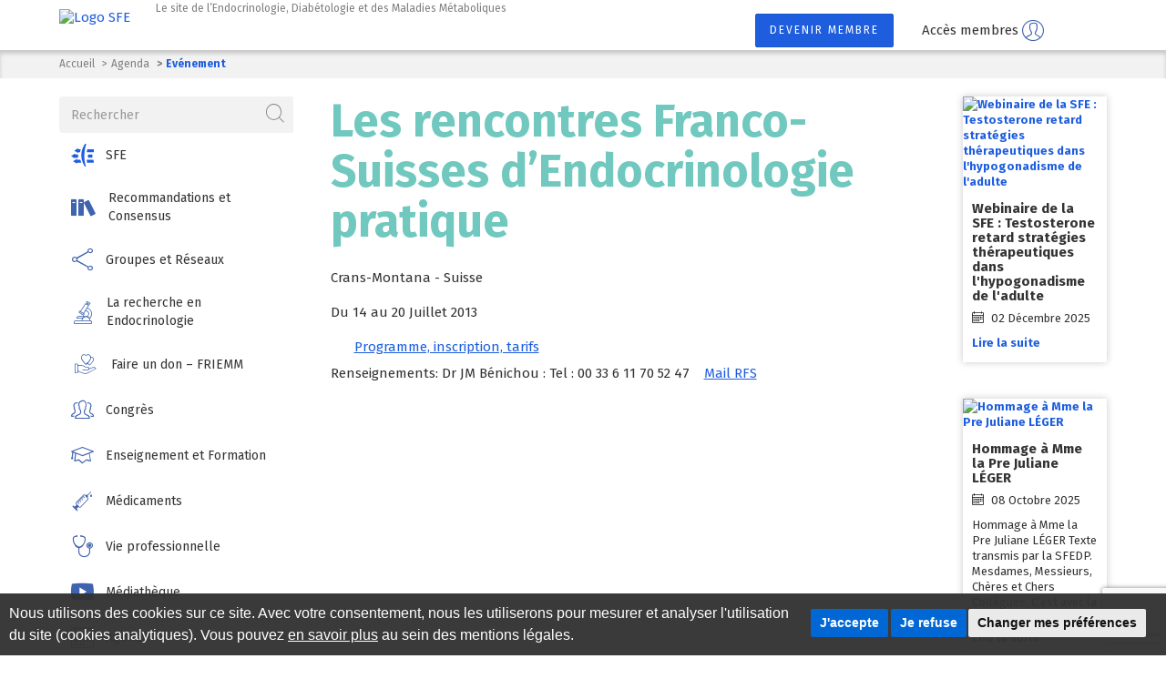

--- FILE ---
content_type: text/html; charset=UTF-8
request_url: https://www.sfendocrino.org/evenements/les-rencontres-franco-suisses-dendocrinologie-pratique/
body_size: 11523
content:
<!DOCTYPE html>
<html lang="fr-FR">
	<head>
		<meta charset="UTF-8">
		<meta name="viewport" content="width=device-width, initial-scale=1.0">
		<meta name="tdm-reservation" content="1">
		<title>Les rencontres Franco-Suisses d&#039;Endocrinologie pratique - Société Française d&#039;Endocrinologie</title>

		<meta name='robots' content='index, follow, max-image-preview:large, max-snippet:-1, max-video-preview:-1' />
	<style>img:is([sizes="auto" i], [sizes^="auto," i]) { contain-intrinsic-size: 3000px 1500px }</style>
	
	<!-- This site is optimized with the Yoast SEO plugin v26.2 - https://yoast.com/wordpress/plugins/seo/ -->
	<link rel="canonical" href="https://www.sfendocrino.org/evenements/les-rencontres-franco-suisses-dendocrinologie-pratique/" />
	<meta property="og:locale" content="fr_FR" />
	<meta property="og:type" content="article" />
	<meta property="og:title" content="Les rencontres Franco-Suisses d&#039;Endocrinologie pratique - Société Française d&#039;Endocrinologie" />
	<meta property="og:description" content="&nbsp; Programme, inscription, tarifs Renseignements: Dr JM Bénichou : Tel : 00 33 6 11 70 52 47&nbsp; &nbsp; Mail RFS" />
	<meta property="og:url" content="https://www.sfendocrino.org/evenements/les-rencontres-franco-suisses-dendocrinologie-pratique/" />
	<meta property="og:site_name" content="Société Française d&#039;Endocrinologie" />
	<meta property="og:image" content="http://www.sfendocrino.org/_images/mediatheque/puces/picto-pdf-18px.png" />
	<meta name="twitter:card" content="summary_large_image" />
	<script type="application/ld+json" class="yoast-schema-graph">{"@context":"https://schema.org","@graph":[{"@type":"WebPage","@id":"https://www.sfendocrino.org/evenements/les-rencontres-franco-suisses-dendocrinologie-pratique/","url":"https://www.sfendocrino.org/evenements/les-rencontres-franco-suisses-dendocrinologie-pratique/","name":"Les rencontres Franco-Suisses d'Endocrinologie pratique - Société Française d&#039;Endocrinologie","isPartOf":{"@id":"https://www.sfendocrino.org/#website"},"primaryImageOfPage":{"@id":"https://www.sfendocrino.org/evenements/les-rencontres-franco-suisses-dendocrinologie-pratique/#primaryimage"},"image":{"@id":"https://www.sfendocrino.org/evenements/les-rencontres-franco-suisses-dendocrinologie-pratique/#primaryimage"},"thumbnailUrl":"http://www.sfendocrino.org/_images/mediatheque/puces/picto-pdf-18px.png","datePublished":"2021-11-03T10:43:55+00:00","breadcrumb":{"@id":"https://www.sfendocrino.org/evenements/les-rencontres-franco-suisses-dendocrinologie-pratique/#breadcrumb"},"inLanguage":"fr-FR","potentialAction":[{"@type":"ReadAction","target":["https://www.sfendocrino.org/evenements/les-rencontres-franco-suisses-dendocrinologie-pratique/"]}]},{"@type":"ImageObject","inLanguage":"fr-FR","@id":"https://www.sfendocrino.org/evenements/les-rencontres-franco-suisses-dendocrinologie-pratique/#primaryimage","url":"http://www.sfendocrino.org/_images/mediatheque/puces/picto-pdf-18px.png","contentUrl":"http://www.sfendocrino.org/_images/mediatheque/puces/picto-pdf-18px.png"},{"@type":"BreadcrumbList","@id":"https://www.sfendocrino.org/evenements/les-rencontres-franco-suisses-dendocrinologie-pratique/#breadcrumb","itemListElement":[{"@type":"ListItem","position":1,"name":"Home","item":"https://www.sfendocrino.org/"},{"@type":"ListItem","position":2,"name":"Les rencontres Franco-Suisses d&rsquo;Endocrinologie pratique"}]},{"@type":"WebSite","@id":"https://www.sfendocrino.org/#website","url":"https://www.sfendocrino.org/","name":"Société Française d&#039;Endocrinologie","description":"Le site de l’Endocrinologie, Diabétologie et des Maladies Métaboliques","potentialAction":[{"@type":"SearchAction","target":{"@type":"EntryPoint","urlTemplate":"https://www.sfendocrino.org/?s={search_term_string}"},"query-input":{"@type":"PropertyValueSpecification","valueRequired":true,"valueName":"search_term_string"}}],"inLanguage":"fr-FR"}]}</script>
	<!-- / Yoast SEO plugin. -->


<link rel='dns-prefetch' href='//www.termsfeed.com' />
<link rel='dns-prefetch' href='//s7.addthis.com' />
<link rel='dns-prefetch' href='//fonts.googleapis.com' />
		<style>
			.lazyload,
			.lazyloading {
				max-width: 100%;
			}
		</style>
		<script type="text/javascript">
/* <![CDATA[ */
window._wpemojiSettings = {"baseUrl":"https:\/\/s.w.org\/images\/core\/emoji\/16.0.1\/72x72\/","ext":".png","svgUrl":"https:\/\/s.w.org\/images\/core\/emoji\/16.0.1\/svg\/","svgExt":".svg","source":{"concatemoji":"https:\/\/www.sfendocrino.org\/wp-includes\/js\/wp-emoji-release.min.js?ver=6.8.3"}};
/*! This file is auto-generated */
!function(s,n){var o,i,e;function c(e){try{var t={supportTests:e,timestamp:(new Date).valueOf()};sessionStorage.setItem(o,JSON.stringify(t))}catch(e){}}function p(e,t,n){e.clearRect(0,0,e.canvas.width,e.canvas.height),e.fillText(t,0,0);var t=new Uint32Array(e.getImageData(0,0,e.canvas.width,e.canvas.height).data),a=(e.clearRect(0,0,e.canvas.width,e.canvas.height),e.fillText(n,0,0),new Uint32Array(e.getImageData(0,0,e.canvas.width,e.canvas.height).data));return t.every(function(e,t){return e===a[t]})}function u(e,t){e.clearRect(0,0,e.canvas.width,e.canvas.height),e.fillText(t,0,0);for(var n=e.getImageData(16,16,1,1),a=0;a<n.data.length;a++)if(0!==n.data[a])return!1;return!0}function f(e,t,n,a){switch(t){case"flag":return n(e,"\ud83c\udff3\ufe0f\u200d\u26a7\ufe0f","\ud83c\udff3\ufe0f\u200b\u26a7\ufe0f")?!1:!n(e,"\ud83c\udde8\ud83c\uddf6","\ud83c\udde8\u200b\ud83c\uddf6")&&!n(e,"\ud83c\udff4\udb40\udc67\udb40\udc62\udb40\udc65\udb40\udc6e\udb40\udc67\udb40\udc7f","\ud83c\udff4\u200b\udb40\udc67\u200b\udb40\udc62\u200b\udb40\udc65\u200b\udb40\udc6e\u200b\udb40\udc67\u200b\udb40\udc7f");case"emoji":return!a(e,"\ud83e\udedf")}return!1}function g(e,t,n,a){var r="undefined"!=typeof WorkerGlobalScope&&self instanceof WorkerGlobalScope?new OffscreenCanvas(300,150):s.createElement("canvas"),o=r.getContext("2d",{willReadFrequently:!0}),i=(o.textBaseline="top",o.font="600 32px Arial",{});return e.forEach(function(e){i[e]=t(o,e,n,a)}),i}function t(e){var t=s.createElement("script");t.src=e,t.defer=!0,s.head.appendChild(t)}"undefined"!=typeof Promise&&(o="wpEmojiSettingsSupports",i=["flag","emoji"],n.supports={everything:!0,everythingExceptFlag:!0},e=new Promise(function(e){s.addEventListener("DOMContentLoaded",e,{once:!0})}),new Promise(function(t){var n=function(){try{var e=JSON.parse(sessionStorage.getItem(o));if("object"==typeof e&&"number"==typeof e.timestamp&&(new Date).valueOf()<e.timestamp+604800&&"object"==typeof e.supportTests)return e.supportTests}catch(e){}return null}();if(!n){if("undefined"!=typeof Worker&&"undefined"!=typeof OffscreenCanvas&&"undefined"!=typeof URL&&URL.createObjectURL&&"undefined"!=typeof Blob)try{var e="postMessage("+g.toString()+"("+[JSON.stringify(i),f.toString(),p.toString(),u.toString()].join(",")+"));",a=new Blob([e],{type:"text/javascript"}),r=new Worker(URL.createObjectURL(a),{name:"wpTestEmojiSupports"});return void(r.onmessage=function(e){c(n=e.data),r.terminate(),t(n)})}catch(e){}c(n=g(i,f,p,u))}t(n)}).then(function(e){for(var t in e)n.supports[t]=e[t],n.supports.everything=n.supports.everything&&n.supports[t],"flag"!==t&&(n.supports.everythingExceptFlag=n.supports.everythingExceptFlag&&n.supports[t]);n.supports.everythingExceptFlag=n.supports.everythingExceptFlag&&!n.supports.flag,n.DOMReady=!1,n.readyCallback=function(){n.DOMReady=!0}}).then(function(){return e}).then(function(){var e;n.supports.everything||(n.readyCallback(),(e=n.source||{}).concatemoji?t(e.concatemoji):e.wpemoji&&e.twemoji&&(t(e.twemoji),t(e.wpemoji)))}))}((window,document),window._wpemojiSettings);
/* ]]> */
</script>
<style id='wp-emoji-styles-inline-css' type='text/css'>

	img.wp-smiley, img.emoji {
		display: inline !important;
		border: none !important;
		box-shadow: none !important;
		height: 1em !important;
		width: 1em !important;
		margin: 0 0.07em !important;
		vertical-align: -0.1em !important;
		background: none !important;
		padding: 0 !important;
	}
</style>
<link rel='stylesheet' id='contact-form-7-css' href='https://www.sfendocrino.org/wp-content/plugins/contact-form-7/includes/css/styles.css?ver=6.1.3' type='text/css' media='all' />
<link rel='stylesheet' id='wpa-css-css' href='https://www.sfendocrino.org/wp-content/plugins/honeypot/includes/css/wpa.css?ver=2.3.04' type='text/css' media='all' />
<link rel='stylesheet' id='cookie-consent-css' href='https://www.sfendocrino.org/wp-content/plugins/italic-cookie-consent/assets/css/cookie-consent.css?ver=3.2.1' type='text/css' media='all' />
<style id='cookie-consent-custom-inline-css' type='text/css'>

					.cc-nb-main-container {
						background: rgba(51,51,51,.8) !important;
					}
				
					.cc-pc-container,
					.termsfeed-com---palette-dark .cc-pc-head,
					.termsfeed-com---palette-dark .cc-cp-body,
					.termsfeed-com---palette-dark .cc-cp-foot,
					.termsfeed-com---pc-overlay.termsfeed-com---palette-dark .cc-cp-body-tabs-item[active=true],
					.termsfeed-com---pc-overlay.termsfeed-com---palette-dark .cc-cp-body-content {
						background: rgba(51,51,51,.8) !important;
					}
				
					.termsfeed-com---palette-dark .cc-cp-foot-save,
					.termsfeed-com---palette-dark .cc-nb-okagree,
					.termsfeed-com---palette-dark .cc-nb-reject {
						background: #0067d4 !important;
					}
					.termsfeed-com---palette-dark .cc-pc-head-close:active,
					.termsfeed-com---palette-dark .cc-pc-head-close:focus {
					    border: 2px solid #0067d4 !important;
					}
					.termsfeed-com---palette-dark .cc-nb-text a:focus,
					.termsfeed-com---palette-dark .cc-nb-changep:focus,
					.termsfeed-com---palette-dark .cc-cp-foot-byline a:focus {
					    box-shadow: 0 0 0 2px #0067d4 !important;
					}
				
</style>
<link rel='stylesheet' id='sfe-bootstrap-css' href='https://www.sfendocrino.org/wp-content/themes/sfe/assets/css/bootstrap.css?ver=3.3.7' type='text/css' media='all' />
<link rel='stylesheet' id='sfe-main-css' href='https://www.sfendocrino.org/wp-content/themes/sfe/assets/css/main.css?ver=1.0.0' type='text/css' media='all' />
<link rel='stylesheet' id='sfe-fontawesome-css' href='https://www.sfendocrino.org/wp-content/themes/sfe/assets/vendor/fortawesome/font-awesome/css/fontawesome.min.css?ver=5.15.2' type='text/css' media='screen' />
<link rel='stylesheet' id='sfe-jcrop-css' href='https://www.sfendocrino.org/wp-content/themes/sfe/assets/css/jquery.Jcrop.css?ver=1.0.0' type='text/css' media='screen' />
<link rel='stylesheet' id='sfe-custom-css' href='https://www.sfendocrino.org/wp-content/themes/sfe/assets/css/custom.css?ver=1.3.5' type='text/css' media='all' />
<link rel='stylesheet' id='sfe-fontfirasans-css' href='https://fonts.googleapis.com/css?family=Fira+Sans%3A100%2C100i%2C200%2C200i%2C300%2C300i%2C400%2C400i%2C500%2C500i%2C600%2C600i%2C700%2C700i%2C800%2C800i%2C900%2C900i%22+rel%3D%22stylesheet&#038;ver=6.8.3' type='text/css' media='all' />
<script type="text/javascript" src="https://www.termsfeed.com/public/cookie-consent/4.2.0/cookie-consent.js?ver=4.2.0" id="cookie-consent-vendor-js"></script>
<script type="text/javascript" id="cookie-consent-js-extra">
/* <![CDATA[ */
var cookie_consent = {"banner_type":"simple","color_palette":"dark","consent_duration":"180","consent_type":"express","page_refresh":"","color":"#0067d4","label_accept":"J'accepte","label_reject":"Je refuse","label_settings":"Changer mes pr\u00e9f\u00e9rences","lang":"fr","site_name":"Soci\u00e9t\u00e9 Fran\u00e7aise d'Endocrinologie","text":"<p>Nous utilisons des cookies sur ce site. Avec votre consentement, nous les utiliserons pour mesurer et analyser l'utilisation du site (cookies analytiques). Vous pouvez <a href=\"\/mentions-legales\/\">en savoir plus<\/a> au sein des mentions l\u00e9gales.<\/p>","sections_to_display":["strictly-necessary","functionality","tracking","targeting"],"privacy_title":"","privacy_text":"","strictly_necessary_cookies_title":"","strictly_necessary_cookies_text":"","functionality_cookies_title":"","functionality_cookies_text":"","tracking_cookies_title":"","tracking_cookies_text":"","advertising_cookies_title":"","advertising_cookies_text":"","more_information_title":"","more_information_text":""};
/* ]]> */
</script>
<script type="text/javascript" src="https://www.sfendocrino.org/wp-content/plugins/italic-cookie-consent/assets/js/cookie-consent.js?ver=3.2.1" id="cookie-consent-js"></script>
<link rel="https://api.w.org/" href="https://www.sfendocrino.org/wp-json/" /><link rel="alternate" title="JSON" type="application/json" href="https://www.sfendocrino.org/wp-json/wp/v2/event/7237" /><link rel="EditURI" type="application/rsd+xml" title="RSD" href="https://www.sfendocrino.org/xmlrpc.php?rsd" />
<meta name="generator" content="WordPress 6.8.3" />
<link rel='shortlink' href='https://www.sfendocrino.org/?p=7237' />
<link rel="alternate" title="oEmbed (JSON)" type="application/json+oembed" href="https://www.sfendocrino.org/wp-json/oembed/1.0/embed?url=https%3A%2F%2Fwww.sfendocrino.org%2Fevenements%2Fles-rencontres-franco-suisses-dendocrinologie-pratique%2F" />
<link rel="alternate" title="oEmbed (XML)" type="text/xml+oembed" href="https://www.sfendocrino.org/wp-json/oembed/1.0/embed?url=https%3A%2F%2Fwww.sfendocrino.org%2Fevenements%2Fles-rencontres-franco-suisses-dendocrinologie-pratique%2F&#038;format=xml" />
		<script>
			document.documentElement.className = document.documentElement.className.replace('no-js', 'js');
		</script>
				<style>
			.no-js img.lazyload {
				display: none;
			}

			figure.wp-block-image img.lazyloading {
				min-width: 150px;
			}

			.lazyload,
			.lazyloading {
				--smush-placeholder-width: 100px;
				--smush-placeholder-aspect-ratio: 1/1;
				width: var(--smush-image-width, var(--smush-placeholder-width)) !important;
				aspect-ratio: var(--smush-image-aspect-ratio, var(--smush-placeholder-aspect-ratio)) !important;
			}

						.lazyload, .lazyloading {
				opacity: 0;
			}

			.lazyloaded {
				opacity: 1;
				transition: opacity 400ms;
				transition-delay: 0ms;
			}

					</style>
			</head>
	<body class="wp-singular event-template-default single single-event postid-7237 wp-theme-sfe">
		


		<div id="wrapper">
							<header id="header">
					<div class="container">
						<a href="#" class="nav-opener"><span></span></a>
						<div class="logo">
							<a href="https://www.sfendocrino.org"><img data-src="https://www.sfendocrino.org/wp-content/uploads/2020/10/logo.png" alt="Logo SFE" src="[data-uri]" class="lazyload" style="--smush-placeholder-width: 142px; --smush-placeholder-aspect-ratio: 142/70;" /></a>
						</div>
						<div class="slogan">Le site de l’Endocrinologie, Diabétologie et des Maladies Métaboliques</div>
						<div class="btn-holder">
															<a href="https://www.sfendocrino.org/inscription/" class="btn btn-primary hidden-xs">Devenir membre</a>
<div class="dropdown">
	<button id="dLogin" type="button" data-toggle="dropdown" aria-haspopup="true" aria-expanded="false">
		<span class="hidden-xs">Accès membres</span>
		<i class="icon-user"></i>
	</button>
	<ul class="dropdown-menu" aria-labelledby="dLogin">
		<li><form name="loginform" id="loginform" action="https://www.sfendocrino.org/login/" method="post"><p class="login-username">
				<label for="user_login">Identifiant</label>
				<input type="text" name="log" id="user_login" autocomplete="username" class="input" value="" size="20" />
			</p><p class="login-password">
				<label for="user_pass">Mot de passe</label>
				<input type="password" name="pwd" id="user_pass" autocomplete="current-password" spellcheck="false" class="input" value="" size="20" />
			</p><p class="login-submit">
				<input type="submit" name="wp-submit" id="wp-submit" class="button button-primary" value="Se connecter" />
				<input type="hidden" name="redirect_to" value="https://www.sfendocrino.org/evenements/les-rencontres-franco-suisses-dendocrinologie-pratique/" />
			</p></form></li>
		<li class="text"><a href="https://www.sfendocrino.org/login/?action=lostpassword">Mot de passe oublié ?</a></li>
	</ul>
</div>
							
							<nav class="header-social"><a href="https://fr.linkedin.com/company/sfendocrino?trk=public_post-text" target="_blank" aria-label="Suivez-nous sur LinkedIn"><i class="nav-logo-linkedin" aria-hidden="true"></i></a>
<a href="https://bsky.app/profile/sfendocrino.bsky.social" target="_blank" aria-label="Suivez-nous sur Bluesky"><i class="nav-logo-bluesky" aria-hidden="true"></i></a></nav>
						</div>
					</div>
				</header>
			
			<main id="main">
									<div class="breadcrumbs-holder">
													<div class="container">
								<ol class="breadcrumb">
																														<li><a href="https://www.sfendocrino.org">Accueil</a></li>
																																								<li><a href="https://www.sfendocrino.org/agenda/">Agenda</a></li>
																																								<li class="active">Evénement</li>
																											</ol>
							</div>
											</div>
				
				<div class="container">
					<div class="row">
						<div id="content" class="col-sm-8 col-md-push-3 col-sm-push-4 col-md-6 col-lg-7">

<h1>Les rencontres Franco-Suisses d&rsquo;Endocrinologie pratique</h1>
<div class="scholarship-list">
			Crans-Montana - Suisse		<br />
	<br />
	Du 14 au 20 Juillet 2013	<br />
	<br />
	
	<p><img decoding="async" alt="" data-src="http://www.sfendocrino.org/_images/mediatheque/puces/picto-pdf-18px.png" style="width: 18px;height: 22px;float: left" src="[data-uri]" class="lazyload" />&nbsp; <u><a href="http://www.sfendocrino.org/_images/mediatheque/Agenda/2013/rencontres franco-suisses a crans-montana 2013 - programme du 14 au 20 juillet.pdf" target="_blank" rel="noopener">Programme, inscription, tarifs</a></u></p>
<p>Renseignements: Dr JM Bénichou : Tel : 00 33 6 11 70 52 47&nbsp; <img decoding="async" alt="" data-src="http://www.sfendocrino.org/_images/mediatheque/puces/picto-mail-20px.png" style="width: 18px;height: 18px" src="[data-uri]" class="lazyload" />&nbsp; <u><a href="mailto:RFSendocrino@hispeed.ch">Mail RFS</a></u> </p>
	
	<div class="addthis_inline_share_toolbox"></div>
</div>


						</div><!-- #content -->

						
<aside class="nav-drop col-sm-4 col-md-3 col-sm-pull-8 col-md-pull-6 col-lg-pull-7">
	<form action="/rechercher/" class="form-search" method="post">
	<input type="hidden" name="type_recherche" value="normal" />
	<div class="input-group">
		<input type="text" name="textfield" class="form-control" placeholder="Rechercher" />
		<span class="input-group-btn">
			<button class="btn" type="button"><i class="icon-search"></i><span class="sr-only">Recherche</span></button>
		</span>
	</div>
</form>
		<nav class="nav-menu"><ul id="accordion" class="list-unstyled"><li id="menu-item-21951" class="menu-item menu-item-type-custom menu-item-object-custom menu-item-has-children menu-item-21951 panel clear"><a href="#collapse24333532" data-parent="collapse" role="button" data-toggle="collapse" aria-expanded="" aria-controls="collapse24333532"><i class="nav-logo-sfe"></i><span>SFE</span></a>
<div id="collapse24333532" class="collapse" role="tabpanel">
	<ul class="sub-menu list-unstyled sub-list">
		<li id="menu-item-16199" class="menu-item menu-item-type-post_type menu-item-object-page menu-item-16199 clear"><a href="https://www.sfendocrino.org/sfe-societe-francaise-dendocrinologie/">La SFE</a></li>
		<li id="menu-item-26221" class="menu-item menu-item-type-post_type menu-item-object-page menu-item-26221 clear"><a href="https://www.sfendocrino.org/sfe-societe-francaise-dendocrinologie/la-sfe-paramedicale/">La SFE – paramédicale</a></li>
		<li id="menu-item-23383" class="menu-item menu-item-type-post_type menu-item-object-page menu-item-23383 clear"><a href="https://www.sfendocrino.org/actualites/">Actualités</a></li>
		<li id="menu-item-786" class="menu-item menu-item-type-post_type menu-item-object-page menu-item-786 clear"><a href="https://www.sfendocrino.org/rechercher-un-membre/">Annuaire des membres</a></li>
	</ul>
</div>
</li>
<li id="menu-item-21947" class="menu-item menu-item-type-post_type menu-item-object-page menu-item-21947 panel clear"><a href="https://www.sfendocrino.org/recommandations-et-consensus/"><i class="icon-books"></i><span>Recommandations et Consensus</span></a></li>
<li id="menu-item-23908" class="menu-item menu-item-type-custom menu-item-object-custom menu-item-has-children menu-item-23908 panel clear"><a href="#collapse617746375" data-parent="collapse24333532" role="button" data-toggle="collapse" aria-expanded="" aria-controls="collapse617746375"><i class="icon-share"></i><span>Groupes et Réseaux</span></a>
<div id="collapse617746375" class="collapse" role="tabpanel">
	<ul class="sub-menu list-unstyled sub-list">
		<li id="menu-item-30480" class="menu-item menu-item-type-post_type menu-item-object-post menu-item-30480 clear"><a href="https://www.sfendocrino.org/groupe-jedi/">Groupe JEDI</a></li>
		<li id="menu-item-23385" class="menu-item menu-item-type-custom menu-item-object-custom menu-item-has-children menu-item-23385 clear"><a href="#collapse1513398902" data-parent="collapse617746375" role="button" data-toggle="collapse" aria-expanded="" aria-controls="collapse1513398902">Groupe de travail</a>
	<div id="collapse1513398902" class="collapse" role="tabpanel">
		<ul class="sub-menu list-unstyled sub-list">
			<li id="menu-item-757" class="menu-item menu-item-type-post_type menu-item-object-page menu-item-757 clear"><a href="https://www.sfendocrino.org/cfh-club-francais-hypophyse/">CFH Club Français Hypophyse</a></li>
			<li id="menu-item-759" class="menu-item menu-item-type-post_type menu-item-object-page menu-item-759 clear"><a href="https://www.sfendocrino.org/gipe-groupe-dinteret-sur-les-perturbateurs-endocriniens/">GIPE Groupe d’Intérêt sur les Perturbateurs Endocriniens</a></li>
			<li id="menu-item-756" class="menu-item menu-item-type-post_type menu-item-object-page menu-item-has-children menu-item-756 clear"><a href="https://www.sfendocrino.org/grt-groupe-recherche-thyroide/">GRT Groupe Recherche Thyroïde</a>
		<div id="collapse1513398902" class="collapse" role="tabpanel">
			<ul class="sub-menu list-unstyled sub-list">
				<li id="menu-item-31428" class="menu-item menu-item-type-post_type menu-item-object-page menu-item-31428 clear"><a href="https://www.sfendocrino.org/orbitopathie-basedowienne/">Orbitopathie Basedowienne</a></li>
			</ul>
</div>
</li>
		</ul>
</div>
</li>
		<li id="menu-item-23384" class="menu-item menu-item-type-custom menu-item-object-custom menu-item-has-children menu-item-23384 clear"><a href="#collapse1454751199" data-parent="collapse1513398902" role="button" data-toggle="collapse" aria-expanded="" aria-controls="collapse1454751199">Réseaux de soins</a>
	<div id="collapse1454751199" class="collapse" role="tabpanel">
		<ul class="sub-menu list-unstyled sub-list">
			<li id="menu-item-761" class="menu-item menu-item-type-post_type menu-item-object-page menu-item-761 clear"><a href="https://www.sfendocrino.org/centres-de-reference-des-maladies-rares-en-endocrinologie/">Centres de référence des maladies rares</a></li>
			<li id="menu-item-758" class="menu-item menu-item-type-post_type menu-item-object-page menu-item-758 clear"><a href="https://www.sfendocrino.org/comete-cancers-et-tumeurs-de-la-surrenale/">COMETE – Cancers de la surrénale</a></li>
			<li id="menu-item-760" class="menu-item menu-item-type-post_type menu-item-object-page menu-item-760 clear"><a href="https://www.sfendocrino.org/firendo-filiere-des-maladies-rares-endocriniennes/">Firendo</a></li>
			<li id="menu-item-762" class="menu-item menu-item-type-post_type menu-item-object-page menu-item-762 clear"><a href="https://www.sfendocrino.org/reseaux-nationaux-de-reference-des-tumeurs-et-cancers-endocriniens/">RENATEN</a></li>
		</ul>
</div>
</li>
	</ul>
</div>
</li>
<li id="menu-item-23909" class="menu-item menu-item-type-custom menu-item-object-custom menu-item-has-children menu-item-23909 panel clear"><a href="#collapse1983764779" data-parent="collapse1454751199" role="button" data-toggle="collapse" aria-expanded="" aria-controls="collapse1983764779"><i class="icon-microscope"></i><span>La recherche en Endocrinologie</span></a>
<div id="collapse1983764779" class="collapse" role="tabpanel">
	<ul class="sub-menu list-unstyled sub-list">
		<li id="menu-item-791" class="menu-item menu-item-type-post_type menu-item-object-page menu-item-791 clear"><a href="https://www.sfendocrino.org/bourses-prix-allocations-sfe/">Les appels à projets de la SFE</a></li>
		<li id="menu-item-19116" class="menu-item menu-item-type-post_type menu-item-object-page menu-item-19116 clear"><a href="https://www.sfendocrino.org/friemm/les-appels-a-projet-du-friemm/">Les appels à projet du FRIEMM</a></li>
		<li id="menu-item-790" class="menu-item menu-item-type-post_type menu-item-object-page menu-item-790 clear"><a href="https://www.sfendocrino.org/appels-doffres/">Appels à Candidatures et financements hors SFE</a></li>
	</ul>
</div>
</li>
<li id="menu-item-19117" class="menu-item menu-item-type-custom menu-item-object-custom menu-item-has-children menu-item-19117 panel clear"><a href="#collapse1853254606" data-parent="collapse1983764779" role="button" data-toggle="collapse" aria-expanded="" aria-controls="collapse1853254606"><i class="icon-give-love"></i><span>Faire un don &#8211; FRIEMM</span></a>
<div id="collapse1853254606" class="collapse" role="tabpanel">
	<ul class="sub-menu list-unstyled sub-list">
		<li id="menu-item-8211" class="menu-item menu-item-type-post_type menu-item-object-page menu-item-8211 clear"><a href="https://www.sfendocrino.org/friemm/">Le FRIEMM</a></li>
	</ul>
</div>
</li>
<li id="menu-item-770" class="menu-item menu-item-type-custom menu-item-object-custom menu-item-has-children menu-item-770 panel clear"><a href="#collapse1618905221" data-parent="collapse1853254606" role="button" data-toggle="collapse" aria-expanded="" aria-controls="collapse1618905221"><i class="icon-users"></i><span>Congrès</span></a>
<div id="collapse1618905221" class="collapse" role="tabpanel">
	<ul class="sub-menu list-unstyled sub-list">
		<li id="menu-item-31595" class="menu-item menu-item-type-post_type menu-item-object-page menu-item-31595 clear"><a href="https://www.sfendocrino.org/congres-sfe-bordeaux-2026/">Congrès SFE</a></li>
		<li id="menu-item-774" class="menu-item menu-item-type-post_type menu-item-object-page menu-item-774 clear"><a href="https://www.sfendocrino.org/journees-internationales-dendocrinologie-clinique-henri-pierre-klotz/">Journées Klotz</a></li>
		<li id="menu-item-15624" class="menu-item menu-item-type-post_type menu-item-object-page menu-item-15624 clear"><a href="https://www.sfendocrino.org/les-journees-nicolas-gueritee-dendocrinologie-et-maladies-metaboliques/">Journées Guéritée</a></li>
	</ul>
</div>
</li>
<li id="menu-item-23913" class="menu-item menu-item-type-custom menu-item-object-custom menu-item-has-children menu-item-23913 panel clear"><a href="#collapse611681997" data-parent="collapse1618905221" role="button" data-toggle="collapse" aria-expanded="" aria-controls="collapse611681997"><i class="icon-graduate"></i><span>Enseignement et Formation</span></a>
<div id="collapse611681997" class="collapse" role="tabpanel">
	<ul class="sub-menu list-unstyled sub-list">
		<li id="menu-item-23912" class="menu-item menu-item-type-post_type menu-item-object-page menu-item-23912 clear"><a href="https://www.sfendocrino.org/enseignement-au-second-cycle/">Second Cycle (DFASM)</a></li>
		<li id="menu-item-23911" class="menu-item menu-item-type-post_type menu-item-object-page menu-item-23911 clear"><a href="https://www.sfendocrino.org/enseignement-au-3e-cycle/">Troisième cycle (Internat)</a></li>
		<li id="menu-item-21952" class="menu-item menu-item-type-post_type menu-item-object-page menu-item-21952 clear"><a href="https://www.sfendocrino.org/ceedmm-2/">CEEDMM</a></li>
		<li id="menu-item-23910" class="menu-item menu-item-type-post_type menu-item-object-page menu-item-23910 clear"><a href="https://www.sfendocrino.org/odpc-endo/">ODPC ENDO</a></li>
	</ul>
</div>
</li>
<li id="menu-item-779" class="menu-item menu-item-type-post_type menu-item-object-page menu-item-779 panel clear"><a href="https://www.sfendocrino.org/lactualite-du-medicament-en-lien-avec-lansm/"><i class="icon-injection"></i><span>Médicaments</span></a></li>
<li id="menu-item-777" class="menu-item menu-item-type-custom menu-item-object-custom menu-item-has-children menu-item-777 panel clear"><a href="#collapse349605577" data-parent="collapse611681997" role="button" data-toggle="collapse" aria-expanded="" aria-controls="collapse349605577"><i class="icon-checkup"></i><span>Vie professionnelle</span></a>
<div id="collapse349605577" class="collapse" role="tabpanel">
	<ul class="sub-menu list-unstyled sub-list">
		<li id="menu-item-778" class="menu-item menu-item-type-post_type menu-item-object-page menu-item-778 clear"><a href="https://www.sfendocrino.org/annonces/">Annonces</a></li>
		<li id="menu-item-780" class="menu-item menu-item-type-post_type menu-item-object-page menu-item-780 clear"><a href="https://www.sfendocrino.org/activite-liberale/">Activité libérale</a></li>
		<li id="menu-item-782" class="menu-item menu-item-type-post_type menu-item-object-page menu-item-782 clear"><a href="https://www.sfendocrino.org/lendocrinologie-diabetologie-en-france/">l’Endocrinologie – Diabétologie en France</a></li>
		<li id="menu-item-766" class="menu-item menu-item-type-post_type menu-item-object-page menu-item-766 clear"><a href="https://www.sfendocrino.org/codehg/">Collège des Diabétologues et Endocrinologues des Hôpitaux Généraux</a></li>
		<li id="menu-item-764" class="menu-item menu-item-type-post_type menu-item-object-page menu-item-764 clear"><a href="https://www.sfendocrino.org/cnpedn/">Conseil National Professionnel d’Endocrinologie – Diabétologie &#8211; Nutrition</a></li>
	</ul>
</div>
</li>
<li id="menu-item-22400" class="menu-item menu-item-type-custom menu-item-object-custom menu-item-has-children menu-item-22400 panel clear"><a href="#collapse1183004043" data-parent="collapse349605577" role="button" data-toggle="collapse" aria-expanded="" aria-controls="collapse1183004043"><i class="icon-play"></i><span>Médiathèque</span></a>
<div id="collapse1183004043" class="collapse" role="tabpanel">
	<ul class="sub-menu list-unstyled sub-list">
		<li id="menu-item-23914" class="menu-item menu-item-type-post_type menu-item-object-page menu-item-23914 clear"><a href="https://www.sfendocrino.org/la-mediatheque-de-la-sfe/">La Médiathèque de la SFE</a></li>
		<li id="menu-item-23946" class="menu-item menu-item-type-post_type menu-item-object-page menu-item-23946 clear"><a href="https://www.sfendocrino.org/la-sfe-dans-la-presse/">La SFE dans la Presse</a></li>
		<li id="menu-item-21956" class="menu-item menu-item-type-post_type menu-item-object-post menu-item-21956 clear"><a href="https://www.sfendocrino.org/annales-dendocrinologie/">Annales d’Endocrinologie</a></li>
		<li id="menu-item-788" class="menu-item menu-item-type-post_type menu-item-object-page menu-item-788 clear"><a href="https://www.sfendocrino.org/newsletters/">Newsletters</a></li>
		<li id="menu-item-789" class="menu-item menu-item-type-post_type menu-item-object-page menu-item-789 clear"><a href="https://www.sfendocrino.org/newsletters-recherche/">Newsletters Recherche</a></li>
		<li id="menu-item-21118" class="menu-item menu-item-type-post_type menu-item-object-page menu-item-21118 clear"><a href="https://www.sfendocrino.org/les-webinaires-de-la-sfe/">Les Webinaires de la SFE</a></li>
	</ul>
</div>
</li>
<li id="menu-item-769" class="menu-item menu-item-type-post_type menu-item-object-page menu-item-769 panel clear"><a href="https://www.sfendocrino.org/agenda/"><i class="icon-calendar"></i><span>Agenda</span></a></li>
<li id="menu-item-793" class="menu-item menu-item-type-post_type menu-item-object-page menu-item-793 panel clear"><a href="https://www.sfendocrino.org/contactez-nous/"><i class="icon-envelope"></i><span>Contact</span></a></li>
<li id="menu-item-23482" class="menu-item menu-item-type-custom menu-item-object-custom menu-item-23482 panel clear"><a target="_blank" rel="noopener noreferrer" href="https://fr.linkedin.com/company/sfendocrino?trk=public_post-text"><i class="nav-logo-linkedin"></i><span>Suivez-nous sur LinkedIn</span></a></li>
<li id="menu-item-23483" class="menu-item menu-item-type-custom menu-item-object-custom menu-item-23483 panel clear"><a target="_blank" rel="noopener noreferrer" href="https://bsky.app/profile/sfendocrino.bsky.social"><i class="nav-logo-bluesky"></i><span>Suivez-nous sur Bluesky</span></a></li>
</ul></nav>
	<!-- Newsletter -->
			<section class="subscribe-block">
			<h3>Newsletter</h3>
			<p>Pour vous abonner aux newsletters de la SFE, merci de compléter les champs ci-dessous</p>

			
			<form action="/evenements/les-rencontres-franco-suisses-dendocrinologie-pratique/" class="form-subscribe" id="nl_form" method="POST">
				<input name="newsletter_submit" type="hidden" value="1" />
				<div class="input-group">
					<label class="input-group-addon" for="left_nom"><i aria-hidden="true" class="icon-user"></i><span class="sr-only">Votre nom</span></label>
					<input class="form-control" name="nom" id="left_nom" placeholder="Votre nom" type="text">
				</div>
				<div class="input-group">
					<label class="input-group-addon" for="left_prenom"><i aria-hidden="true" class="icon-user"></i><span class="sr-only">Votre prénom</span></label>
					<input class="form-control" name="prenom" id="left_prenom" placeholder="Votre prénom" type="text">
				</div>
				<div class="input-group">
					<label class="input-group-addon" for="left_mail"><i aria-hidden="true" class="icon-envelope"></i><span class="sr-only">Votre adresse email</span></label>
					<input class="form-control" name="mail" id="left_mail" placeholder="Votre adresse email *" required="required" type="email">
				</div>
				<button class="btn btn-primary g-recaptcha" data-action="submit" data-callback="NLSubmit" data-sitekey="6Ld4grgZAAAAACqe2zYOUXI07HdHq3H71USXkaoN" type="submit">Je m'abonne</button>
				<input type="hidden" id="wpa_initiator" class="wpa_initiator" name="wpa_initiator" value="" />			</form>
			<script type="text/javascript">
				function NLSubmit(token) {
					document.getElementById('nl_form').submit();
				}
			</script>
		</section>
	</aside>

<aside id="sidebar" class="col-sm-8 col-md-3 col-lg-2 col-sm-push-4 col-md-push-0">
									<div class="widget">
									<div class="img-holder">
						<a href="https://www.sfendocrino.org/webinaire-de-la-sfe-testosterone-retard-strategies-therapeutiques-dans-lhypogonadisme-de-ladulte/"><img alt="Webinaire de la SFE : Testosterone retard stratégies thérapeutiques dans l'hypogonadisme de l'adulte" data-src="https://www.sfendocrino.org/wp-content/uploads/2025/12/BESINS-16_12-scaled.jpg" src="[data-uri]" class="lazyload" style="--smush-placeholder-width: 2048px; --smush-placeholder-aspect-ratio: 2048/2560;" /></a>
					</div>
								<div class="details">
					<h4><a href="https://www.sfendocrino.org/webinaire-de-la-sfe-testosterone-retard-strategies-therapeutiques-dans-lhypogonadisme-de-ladulte/">Webinaire de la SFE : Testosterone retard stratégies thérapeutiques dans l'hypogonadisme de l'adulte</a></h4>
					<time datetime="2025-12-02 09:06:38">
						<i class="icon-calendar"></i> 02 Décembre 2025					</time>
					<p></p>
					<a href="https://www.sfendocrino.org/webinaire-de-la-sfe-testosterone-retard-strategies-therapeutiques-dans-lhypogonadisme-de-ladulte/">Lire la suite</a>
				</div>
			</div>
								<div class="widget">
									<div class="img-holder">
						<a href="https://www.sfendocrino.org/hommage-a-mme-la-pre-juliane-leger/"><img alt="Hommage à Mme la Pre Juliane LÉGER" data-src="https://www.sfendocrino.org/wp-content/uploads/2025/10/Juliane-LEGER-PRADER-award-scaled.jpg" src="[data-uri]" class="lazyload" style="--smush-placeholder-width: 2560px; --smush-placeholder-aspect-ratio: 2560/1754;" /></a>
					</div>
								<div class="details">
					<h4><a href="https://www.sfendocrino.org/hommage-a-mme-la-pre-juliane-leger/">Hommage à Mme la Pre Juliane LÉGER</a></h4>
					<time datetime="2025-10-08 21:11:03">
						<i class="icon-calendar"></i> 08 Octobre 2025					</time>
					<p>Hommage à Mme la Pre Juliane LÉGER
Texte transmis par la SFEDP.

Mesdames, Messieurs, Chères et Chers Collègues,

C’est avec la plus profonde...</p>
					<a href="https://www.sfendocrino.org/hommage-a-mme-la-pre-juliane-leger/">Lire la suite</a>
				</div>
			</div>
								<div class="widget">
									<div class="img-holder">
						<a href="https://www.sfendocrino.org/8eme-journee-de-spectrometrie-de-masse-en-endocrinologie-metabolisme/"><img alt="8ème journée de Spectrométrie de masse en Endocrinologie Métabolisme" data-src="https://www.sfendocrino.org/wp-content/uploads/2025/10/20251006_Journee-de-Spectrometrie-de-Masse-en-Endocrinologie-Metabolisme-8eme-2025-5-decembre-programme-3.jpg" src="[data-uri]" class="lazyload" style="--smush-placeholder-width: 1440px; --smush-placeholder-aspect-ratio: 1440/1080;" /></a>
					</div>
								<div class="details">
					<h4><a href="https://www.sfendocrino.org/8eme-journee-de-spectrometrie-de-masse-en-endocrinologie-metabolisme/">8ème journée de Spectrométrie de masse en Endocrinologie Métabolisme</a></h4>
					<time datetime="2025-10-05 16:00:31">
						<i class="icon-calendar"></i> 05 Octobre 2025					</time>
					<p>8ème journée de Spectrométrie de Masse en Endocrinologie Métabolisme
Lieu : Amphithéâtre DURAND Bât ESCLANGON, JUSSIEU- Paris
Inscription gratuite...</p>
					<a href="https://www.sfendocrino.org/8eme-journee-de-spectrometrie-de-masse-en-endocrinologie-metabolisme/">Lire la suite</a>
				</div>
			</div>
			</aside>
					</div><!-- .row -->
				</div><!-- .container -->
			</main>
							<footer id="footer">
					<div class="container">
						<div class="row">
							<div class="col-md-6">
								<strong class="title">
									<a href="https://www.sfendocrino.org/sfe-societe-francaise-dendocrinologie/">
										<img data-src="https://www.sfendocrino.org/wp-content/uploads/2020/10/logo.png" alt="Logo SFE" src="[data-uri]" class="lazyload" style="--smush-placeholder-width: 142px; --smush-placeholder-aspect-ratio: 142/70;" />										Société Française d&#039;Endocrinologie									</a>
								</strong>
								<div class="contact-block">
																	    								    									    										    			<address>
								    				<strong>Secrétariat permanent</strong>
								    				88, rue de la Roquette<br />
75011 Paris								    			</address>
								    										    									    										    			<ul class="contact list-unstyled">
								    				<li><strong>Contact</strong></li>
								    				<li><a href="https://www.sfendocrino.org/contactez-nous/">Ecrivez-nous</a></li>
								    				<li><a href="https://fr.linkedin.com/company/sfendocrino?trk=public_post-text" target="_blank" aria-label="Suivez-nous sur LinkedIn"><i class="nav-logo-linkedin" aria-hidden="true"></i></a>
<a href="https://bsky.app/profile/sfendocrino.bsky.social" target="_blank" aria-label="Suivez-nous sur Bluesky"><i class="nav-logo-bluesky" aria-hidden="true"></i></a></li>
								    			</ul>
								    										    									    										    			<address>
								    				<strong>Siège social</strong>
								    				88, rue de la Roquette<br />
75011 Paris								    			</address>
								    										    									    								</div>
							</div>
							<div class="col-md-6">
																	<div class="partners">
																																<div class="img-holder">
												<a href="http://www.sedmen.org/" target="_blank"><img data-src="https://www.sfendocrino.org/wp-content/uploads/2020/10/sedmen.png" alt="Logo SEDMEN" src="[data-uri]" class="lazyload" style="--smush-placeholder-width: 114px; --smush-placeholder-aspect-ratio: 114/36;" /></a>
											</div>
																																<div class="img-holder">
												<a href="http://www.reseau-gte.org/" target="_blank"><img data-src="https://www.sfendocrino.org/wp-content/uploads/2020/10/gte.png" alt="Logo GTE" src="[data-uri]" class="lazyload" style="--smush-placeholder-width: 99px; --smush-placeholder-aspect-ratio: 99/60;" /></a>
											</div>
																																<div class="img-holder">
												<a href="https://www.sfendocrino.org/ceedmm-2/"><img data-src="https://www.sfendocrino.org/wp-content/uploads/2020/10/ceedmm.png" alt="Logo CEEDMM" src="[data-uri]" class="lazyload" style="--smush-placeholder-width: 108px; --smush-placeholder-aspect-ratio: 108/60;" /></a>
											</div>
																																<div class="img-holder">
												<a href="http://www.sfdiabete.org/" target="_blank"><img data-src="https://www.sfendocrino.org/wp-content/uploads/2020/10/sfd.png" alt="Logo SFD" src="[data-uri]" class="lazyload" style="--smush-placeholder-width: 94px; --smush-placeholder-aspect-ratio: 94/59;" /></a>
											</div>
																			</div>
															</div>
						</div>
						<div class="copy">
							<p>
								&copy; 2010 - 2025								&nbsp;|&nbsp;
								Société Française d&#039;Endocrinologie																											&nbsp;|&nbsp;
										<a href="https://www.sfendocrino.org/mentions-legales/">Mentions légales</a>
																			&nbsp;|&nbsp;
										<a href="https://www.sfendocrino.org/contactez-nous/">Contact</a>
																							</div>
					</div>
				</footer>
					</div><!-- #wrapper -->

		<!-- Matomo -->
<script type="text/plain" data-cookie-consent="tracking">
  var _paq = window._paq = window._paq || [];
  /* tracker methods like "setCustomDimension" should be called before "trackPageView" */
  _paq.push(['trackPageView']);
  _paq.push(['enableLinkTracking']);
  _paq.push(['HeatmapSessionRecording::disable']);
  (function() {
    var u="https://matomut1.italic.dev/";
    _paq.push(['setTrackerUrl', u+'matomo.php']);
    _paq.push(['setSiteId', '2']);
    var d=document, g=d.createElement('script'), s=d.getElementsByTagName('script')[0];
    g.async=true; g.src=u+'matomo.js'; s.parentNode.insertBefore(g,s);
  })();
</script>
<!-- End Matomo Code -->
<!-- Matomo Image Tracker-->
<noscript><img referrerpolicy="no-referrer-when-downgrade" src="https://matomut1.italic.dev/matomo.php?idsite=2&amp;rec=1" style="border:0" alt="" /></noscript>
<!-- End Matomo -->

		<script type="speculationrules">
{"prefetch":[{"source":"document","where":{"and":[{"href_matches":"\/*"},{"not":{"href_matches":["\/wp-*.php","\/wp-admin\/*","\/wp-content\/uploads\/*","\/wp-content\/*","\/wp-content\/plugins\/*","\/wp-content\/themes\/sfe\/*","\/*\\?(.+)"]}},{"not":{"selector_matches":"a[rel~=\"nofollow\"]"}},{"not":{"selector_matches":".no-prefetch, .no-prefetch a"}}]},"eagerness":"conservative"}]}
</script>
<a href="#" id="open_preferences_center"></a><script type="text/javascript" src="https://www.sfendocrino.org/wp-includes/js/dist/hooks.min.js?ver=4d63a3d491d11ffd8ac6" id="wp-hooks-js"></script>
<script type="text/javascript" src="https://www.sfendocrino.org/wp-includes/js/dist/i18n.min.js?ver=5e580eb46a90c2b997e6" id="wp-i18n-js"></script>
<script type="text/javascript" id="wp-i18n-js-after">
/* <![CDATA[ */
wp.i18n.setLocaleData( { 'text direction\u0004ltr': [ 'ltr' ] } );
/* ]]> */
</script>
<script type="text/javascript" src="https://www.sfendocrino.org/wp-content/plugins/contact-form-7/includes/swv/js/index.js?ver=6.1.3" id="swv-js"></script>
<script type="text/javascript" id="contact-form-7-js-translations">
/* <![CDATA[ */
( function( domain, translations ) {
	var localeData = translations.locale_data[ domain ] || translations.locale_data.messages;
	localeData[""].domain = domain;
	wp.i18n.setLocaleData( localeData, domain );
} )( "contact-form-7", {"translation-revision-date":"2025-02-06 12:02:14+0000","generator":"GlotPress\/4.0.1","domain":"messages","locale_data":{"messages":{"":{"domain":"messages","plural-forms":"nplurals=2; plural=n > 1;","lang":"fr"},"This contact form is placed in the wrong place.":["Ce formulaire de contact est plac\u00e9 dans un mauvais endroit."],"Error:":["Erreur\u00a0:"]}},"comment":{"reference":"includes\/js\/index.js"}} );
/* ]]> */
</script>
<script type="text/javascript" id="contact-form-7-js-before">
/* <![CDATA[ */
var wpcf7 = {
    "api": {
        "root": "https:\/\/www.sfendocrino.org\/wp-json\/",
        "namespace": "contact-form-7\/v1"
    }
};
/* ]]> */
</script>
<script type="text/javascript" src="https://www.sfendocrino.org/wp-content/plugins/contact-form-7/includes/js/index.js?ver=6.1.3" id="contact-form-7-js"></script>
<script type="text/javascript" src="https://www.sfendocrino.org/wp-content/themes/sfe/assets/js/jquery.min.js?ver=1.11.2" id="jquery-js"></script>
<script type="text/javascript" src="https://www.sfendocrino.org/wp-content/plugins/honeypot/includes/js/wpa.js?ver=2.3.04" id="wpascript-js"></script>
<script type="text/javascript" id="wpascript-js-after">
/* <![CDATA[ */
wpa_field_info = {"wpa_field_name":"svhgln1434","wpa_field_value":333512,"wpa_add_test":"no"}
/* ]]> */
</script>
<script type="text/javascript" src="https://www.sfendocrino.org/wp-content/themes/sfe/assets/js/bootstrap.min.js?ver=3.3.7" id="sfe-bootstrap-js"></script>
<script type="text/javascript" src="https://www.sfendocrino.org/wp-content/themes/sfe/assets/js/jquery.main.js?ver=1.0.0" id="sfe-main-js"></script>
<script type="text/javascript" src="https://www.sfendocrino.org/wp-content/themes/sfe/assets/js/browserdetect.js?ver=2.1.4" id="sfe-browserdetect-js"></script>
<script type="text/javascript" src="https://www.sfendocrino.org/wp-content/themes/sfe/assets/js/jquery.Jcrop.min.js?ver=0.9.8" id="sfe-jcrop-js"></script>
<script type="text/javascript" src="https://www.sfendocrino.org/wp-content/themes/sfe/assets/js/jquery.maskedinput-fix.js?ver=1.0.0" id="sfe-maskedinput-fix-js"></script>
<script type="text/javascript" src="https://www.sfendocrino.org/wp-content/themes/sfe/assets/js/jquery.maskedinput.js?ver=1.2.2" id="sfe-maskedinput-js"></script>
<script type="text/javascript" src="https://www.sfendocrino.org/wp-content/themes/sfe/assets/js/jquery.scripts.js?ver=1.0.0" id="sfe-scripts-js"></script>
<script type="text/javascript" src="https://www.sfendocrino.org/wp-content/themes/sfe/assets/js/custom.js?ver=1.3.2" id="sfe-custom-js"></script>
<script type="text/javascript" src="//s7.addthis.com/js/300/addthis_widget.js?ver=1.0.0#pubid=ra-5a8d304020196f7c" id="addthis-js"></script>
<script type="text/javascript" id="sfe-ajax-js-extra">
/* <![CDATA[ */
var ajaxurl = ["https:\/\/www.sfendocrino.org\/wp-admin\/admin-ajax.php"];
/* ]]> */
</script>
<script type="text/javascript" src="https://www.sfendocrino.org/wp-content/themes/sfe/assets/js/ajax.js?ver=1.0.0" id="sfe-ajax-js"></script>
<script type="text/javascript" src="https://www.google.com/recaptcha/api.js?render=6Ld4grgZAAAAACqe2zYOUXI07HdHq3H71USXkaoN&amp;ver=3.0" id="google-recaptcha-js"></script>
<script type="text/javascript" src="https://www.sfendocrino.org/wp-includes/js/dist/vendor/wp-polyfill.min.js?ver=3.15.0" id="wp-polyfill-js"></script>
<script type="text/javascript" id="wpcf7-recaptcha-js-before">
/* <![CDATA[ */
var wpcf7_recaptcha = {
    "sitekey": "6Ld4grgZAAAAACqe2zYOUXI07HdHq3H71USXkaoN",
    "actions": {
        "homepage": "homepage",
        "contactform": "contactform"
    }
};
/* ]]> */
</script>
<script type="text/javascript" src="https://www.sfendocrino.org/wp-content/plugins/contact-form-7/modules/recaptcha/index.js?ver=6.1.3" id="wpcf7-recaptcha-js"></script>
<script type="text/javascript" id="smush-lazy-load-js-before">
/* <![CDATA[ */
var smushLazyLoadOptions = {"autoResizingEnabled":false,"autoResizeOptions":{"precision":5,"skipAutoWidth":true}};
/* ]]> */
</script>
<script type="text/javascript" src="https://www.sfendocrino.org/wp-content/plugins/wp-smushit/app/assets/js/smush-lazy-load.min.js?ver=3.22.1" id="smush-lazy-load-js"></script>
	</body>
</html>


--- FILE ---
content_type: text/html; charset=utf-8
request_url: https://www.google.com/recaptcha/api2/anchor?ar=1&k=6Ld4grgZAAAAACqe2zYOUXI07HdHq3H71USXkaoN&co=aHR0cHM6Ly93d3cuc2ZlbmRvY3Jpbm8ub3JnOjQ0Mw..&hl=en&v=7gg7H51Q-naNfhmCP3_R47ho&size=invisible&anchor-ms=20000&execute-ms=15000&cb=3qi3u6is1bdt
body_size: 48143
content:
<!DOCTYPE HTML><html dir="ltr" lang="en"><head><meta http-equiv="Content-Type" content="text/html; charset=UTF-8">
<meta http-equiv="X-UA-Compatible" content="IE=edge">
<title>reCAPTCHA</title>
<style type="text/css">
/* cyrillic-ext */
@font-face {
  font-family: 'Roboto';
  font-style: normal;
  font-weight: 400;
  font-stretch: 100%;
  src: url(//fonts.gstatic.com/s/roboto/v48/KFO7CnqEu92Fr1ME7kSn66aGLdTylUAMa3GUBHMdazTgWw.woff2) format('woff2');
  unicode-range: U+0460-052F, U+1C80-1C8A, U+20B4, U+2DE0-2DFF, U+A640-A69F, U+FE2E-FE2F;
}
/* cyrillic */
@font-face {
  font-family: 'Roboto';
  font-style: normal;
  font-weight: 400;
  font-stretch: 100%;
  src: url(//fonts.gstatic.com/s/roboto/v48/KFO7CnqEu92Fr1ME7kSn66aGLdTylUAMa3iUBHMdazTgWw.woff2) format('woff2');
  unicode-range: U+0301, U+0400-045F, U+0490-0491, U+04B0-04B1, U+2116;
}
/* greek-ext */
@font-face {
  font-family: 'Roboto';
  font-style: normal;
  font-weight: 400;
  font-stretch: 100%;
  src: url(//fonts.gstatic.com/s/roboto/v48/KFO7CnqEu92Fr1ME7kSn66aGLdTylUAMa3CUBHMdazTgWw.woff2) format('woff2');
  unicode-range: U+1F00-1FFF;
}
/* greek */
@font-face {
  font-family: 'Roboto';
  font-style: normal;
  font-weight: 400;
  font-stretch: 100%;
  src: url(//fonts.gstatic.com/s/roboto/v48/KFO7CnqEu92Fr1ME7kSn66aGLdTylUAMa3-UBHMdazTgWw.woff2) format('woff2');
  unicode-range: U+0370-0377, U+037A-037F, U+0384-038A, U+038C, U+038E-03A1, U+03A3-03FF;
}
/* math */
@font-face {
  font-family: 'Roboto';
  font-style: normal;
  font-weight: 400;
  font-stretch: 100%;
  src: url(//fonts.gstatic.com/s/roboto/v48/KFO7CnqEu92Fr1ME7kSn66aGLdTylUAMawCUBHMdazTgWw.woff2) format('woff2');
  unicode-range: U+0302-0303, U+0305, U+0307-0308, U+0310, U+0312, U+0315, U+031A, U+0326-0327, U+032C, U+032F-0330, U+0332-0333, U+0338, U+033A, U+0346, U+034D, U+0391-03A1, U+03A3-03A9, U+03B1-03C9, U+03D1, U+03D5-03D6, U+03F0-03F1, U+03F4-03F5, U+2016-2017, U+2034-2038, U+203C, U+2040, U+2043, U+2047, U+2050, U+2057, U+205F, U+2070-2071, U+2074-208E, U+2090-209C, U+20D0-20DC, U+20E1, U+20E5-20EF, U+2100-2112, U+2114-2115, U+2117-2121, U+2123-214F, U+2190, U+2192, U+2194-21AE, U+21B0-21E5, U+21F1-21F2, U+21F4-2211, U+2213-2214, U+2216-22FF, U+2308-230B, U+2310, U+2319, U+231C-2321, U+2336-237A, U+237C, U+2395, U+239B-23B7, U+23D0, U+23DC-23E1, U+2474-2475, U+25AF, U+25B3, U+25B7, U+25BD, U+25C1, U+25CA, U+25CC, U+25FB, U+266D-266F, U+27C0-27FF, U+2900-2AFF, U+2B0E-2B11, U+2B30-2B4C, U+2BFE, U+3030, U+FF5B, U+FF5D, U+1D400-1D7FF, U+1EE00-1EEFF;
}
/* symbols */
@font-face {
  font-family: 'Roboto';
  font-style: normal;
  font-weight: 400;
  font-stretch: 100%;
  src: url(//fonts.gstatic.com/s/roboto/v48/KFO7CnqEu92Fr1ME7kSn66aGLdTylUAMaxKUBHMdazTgWw.woff2) format('woff2');
  unicode-range: U+0001-000C, U+000E-001F, U+007F-009F, U+20DD-20E0, U+20E2-20E4, U+2150-218F, U+2190, U+2192, U+2194-2199, U+21AF, U+21E6-21F0, U+21F3, U+2218-2219, U+2299, U+22C4-22C6, U+2300-243F, U+2440-244A, U+2460-24FF, U+25A0-27BF, U+2800-28FF, U+2921-2922, U+2981, U+29BF, U+29EB, U+2B00-2BFF, U+4DC0-4DFF, U+FFF9-FFFB, U+10140-1018E, U+10190-1019C, U+101A0, U+101D0-101FD, U+102E0-102FB, U+10E60-10E7E, U+1D2C0-1D2D3, U+1D2E0-1D37F, U+1F000-1F0FF, U+1F100-1F1AD, U+1F1E6-1F1FF, U+1F30D-1F30F, U+1F315, U+1F31C, U+1F31E, U+1F320-1F32C, U+1F336, U+1F378, U+1F37D, U+1F382, U+1F393-1F39F, U+1F3A7-1F3A8, U+1F3AC-1F3AF, U+1F3C2, U+1F3C4-1F3C6, U+1F3CA-1F3CE, U+1F3D4-1F3E0, U+1F3ED, U+1F3F1-1F3F3, U+1F3F5-1F3F7, U+1F408, U+1F415, U+1F41F, U+1F426, U+1F43F, U+1F441-1F442, U+1F444, U+1F446-1F449, U+1F44C-1F44E, U+1F453, U+1F46A, U+1F47D, U+1F4A3, U+1F4B0, U+1F4B3, U+1F4B9, U+1F4BB, U+1F4BF, U+1F4C8-1F4CB, U+1F4D6, U+1F4DA, U+1F4DF, U+1F4E3-1F4E6, U+1F4EA-1F4ED, U+1F4F7, U+1F4F9-1F4FB, U+1F4FD-1F4FE, U+1F503, U+1F507-1F50B, U+1F50D, U+1F512-1F513, U+1F53E-1F54A, U+1F54F-1F5FA, U+1F610, U+1F650-1F67F, U+1F687, U+1F68D, U+1F691, U+1F694, U+1F698, U+1F6AD, U+1F6B2, U+1F6B9-1F6BA, U+1F6BC, U+1F6C6-1F6CF, U+1F6D3-1F6D7, U+1F6E0-1F6EA, U+1F6F0-1F6F3, U+1F6F7-1F6FC, U+1F700-1F7FF, U+1F800-1F80B, U+1F810-1F847, U+1F850-1F859, U+1F860-1F887, U+1F890-1F8AD, U+1F8B0-1F8BB, U+1F8C0-1F8C1, U+1F900-1F90B, U+1F93B, U+1F946, U+1F984, U+1F996, U+1F9E9, U+1FA00-1FA6F, U+1FA70-1FA7C, U+1FA80-1FA89, U+1FA8F-1FAC6, U+1FACE-1FADC, U+1FADF-1FAE9, U+1FAF0-1FAF8, U+1FB00-1FBFF;
}
/* vietnamese */
@font-face {
  font-family: 'Roboto';
  font-style: normal;
  font-weight: 400;
  font-stretch: 100%;
  src: url(//fonts.gstatic.com/s/roboto/v48/KFO7CnqEu92Fr1ME7kSn66aGLdTylUAMa3OUBHMdazTgWw.woff2) format('woff2');
  unicode-range: U+0102-0103, U+0110-0111, U+0128-0129, U+0168-0169, U+01A0-01A1, U+01AF-01B0, U+0300-0301, U+0303-0304, U+0308-0309, U+0323, U+0329, U+1EA0-1EF9, U+20AB;
}
/* latin-ext */
@font-face {
  font-family: 'Roboto';
  font-style: normal;
  font-weight: 400;
  font-stretch: 100%;
  src: url(//fonts.gstatic.com/s/roboto/v48/KFO7CnqEu92Fr1ME7kSn66aGLdTylUAMa3KUBHMdazTgWw.woff2) format('woff2');
  unicode-range: U+0100-02BA, U+02BD-02C5, U+02C7-02CC, U+02CE-02D7, U+02DD-02FF, U+0304, U+0308, U+0329, U+1D00-1DBF, U+1E00-1E9F, U+1EF2-1EFF, U+2020, U+20A0-20AB, U+20AD-20C0, U+2113, U+2C60-2C7F, U+A720-A7FF;
}
/* latin */
@font-face {
  font-family: 'Roboto';
  font-style: normal;
  font-weight: 400;
  font-stretch: 100%;
  src: url(//fonts.gstatic.com/s/roboto/v48/KFO7CnqEu92Fr1ME7kSn66aGLdTylUAMa3yUBHMdazQ.woff2) format('woff2');
  unicode-range: U+0000-00FF, U+0131, U+0152-0153, U+02BB-02BC, U+02C6, U+02DA, U+02DC, U+0304, U+0308, U+0329, U+2000-206F, U+20AC, U+2122, U+2191, U+2193, U+2212, U+2215, U+FEFF, U+FFFD;
}
/* cyrillic-ext */
@font-face {
  font-family: 'Roboto';
  font-style: normal;
  font-weight: 500;
  font-stretch: 100%;
  src: url(//fonts.gstatic.com/s/roboto/v48/KFO7CnqEu92Fr1ME7kSn66aGLdTylUAMa3GUBHMdazTgWw.woff2) format('woff2');
  unicode-range: U+0460-052F, U+1C80-1C8A, U+20B4, U+2DE0-2DFF, U+A640-A69F, U+FE2E-FE2F;
}
/* cyrillic */
@font-face {
  font-family: 'Roboto';
  font-style: normal;
  font-weight: 500;
  font-stretch: 100%;
  src: url(//fonts.gstatic.com/s/roboto/v48/KFO7CnqEu92Fr1ME7kSn66aGLdTylUAMa3iUBHMdazTgWw.woff2) format('woff2');
  unicode-range: U+0301, U+0400-045F, U+0490-0491, U+04B0-04B1, U+2116;
}
/* greek-ext */
@font-face {
  font-family: 'Roboto';
  font-style: normal;
  font-weight: 500;
  font-stretch: 100%;
  src: url(//fonts.gstatic.com/s/roboto/v48/KFO7CnqEu92Fr1ME7kSn66aGLdTylUAMa3CUBHMdazTgWw.woff2) format('woff2');
  unicode-range: U+1F00-1FFF;
}
/* greek */
@font-face {
  font-family: 'Roboto';
  font-style: normal;
  font-weight: 500;
  font-stretch: 100%;
  src: url(//fonts.gstatic.com/s/roboto/v48/KFO7CnqEu92Fr1ME7kSn66aGLdTylUAMa3-UBHMdazTgWw.woff2) format('woff2');
  unicode-range: U+0370-0377, U+037A-037F, U+0384-038A, U+038C, U+038E-03A1, U+03A3-03FF;
}
/* math */
@font-face {
  font-family: 'Roboto';
  font-style: normal;
  font-weight: 500;
  font-stretch: 100%;
  src: url(//fonts.gstatic.com/s/roboto/v48/KFO7CnqEu92Fr1ME7kSn66aGLdTylUAMawCUBHMdazTgWw.woff2) format('woff2');
  unicode-range: U+0302-0303, U+0305, U+0307-0308, U+0310, U+0312, U+0315, U+031A, U+0326-0327, U+032C, U+032F-0330, U+0332-0333, U+0338, U+033A, U+0346, U+034D, U+0391-03A1, U+03A3-03A9, U+03B1-03C9, U+03D1, U+03D5-03D6, U+03F0-03F1, U+03F4-03F5, U+2016-2017, U+2034-2038, U+203C, U+2040, U+2043, U+2047, U+2050, U+2057, U+205F, U+2070-2071, U+2074-208E, U+2090-209C, U+20D0-20DC, U+20E1, U+20E5-20EF, U+2100-2112, U+2114-2115, U+2117-2121, U+2123-214F, U+2190, U+2192, U+2194-21AE, U+21B0-21E5, U+21F1-21F2, U+21F4-2211, U+2213-2214, U+2216-22FF, U+2308-230B, U+2310, U+2319, U+231C-2321, U+2336-237A, U+237C, U+2395, U+239B-23B7, U+23D0, U+23DC-23E1, U+2474-2475, U+25AF, U+25B3, U+25B7, U+25BD, U+25C1, U+25CA, U+25CC, U+25FB, U+266D-266F, U+27C0-27FF, U+2900-2AFF, U+2B0E-2B11, U+2B30-2B4C, U+2BFE, U+3030, U+FF5B, U+FF5D, U+1D400-1D7FF, U+1EE00-1EEFF;
}
/* symbols */
@font-face {
  font-family: 'Roboto';
  font-style: normal;
  font-weight: 500;
  font-stretch: 100%;
  src: url(//fonts.gstatic.com/s/roboto/v48/KFO7CnqEu92Fr1ME7kSn66aGLdTylUAMaxKUBHMdazTgWw.woff2) format('woff2');
  unicode-range: U+0001-000C, U+000E-001F, U+007F-009F, U+20DD-20E0, U+20E2-20E4, U+2150-218F, U+2190, U+2192, U+2194-2199, U+21AF, U+21E6-21F0, U+21F3, U+2218-2219, U+2299, U+22C4-22C6, U+2300-243F, U+2440-244A, U+2460-24FF, U+25A0-27BF, U+2800-28FF, U+2921-2922, U+2981, U+29BF, U+29EB, U+2B00-2BFF, U+4DC0-4DFF, U+FFF9-FFFB, U+10140-1018E, U+10190-1019C, U+101A0, U+101D0-101FD, U+102E0-102FB, U+10E60-10E7E, U+1D2C0-1D2D3, U+1D2E0-1D37F, U+1F000-1F0FF, U+1F100-1F1AD, U+1F1E6-1F1FF, U+1F30D-1F30F, U+1F315, U+1F31C, U+1F31E, U+1F320-1F32C, U+1F336, U+1F378, U+1F37D, U+1F382, U+1F393-1F39F, U+1F3A7-1F3A8, U+1F3AC-1F3AF, U+1F3C2, U+1F3C4-1F3C6, U+1F3CA-1F3CE, U+1F3D4-1F3E0, U+1F3ED, U+1F3F1-1F3F3, U+1F3F5-1F3F7, U+1F408, U+1F415, U+1F41F, U+1F426, U+1F43F, U+1F441-1F442, U+1F444, U+1F446-1F449, U+1F44C-1F44E, U+1F453, U+1F46A, U+1F47D, U+1F4A3, U+1F4B0, U+1F4B3, U+1F4B9, U+1F4BB, U+1F4BF, U+1F4C8-1F4CB, U+1F4D6, U+1F4DA, U+1F4DF, U+1F4E3-1F4E6, U+1F4EA-1F4ED, U+1F4F7, U+1F4F9-1F4FB, U+1F4FD-1F4FE, U+1F503, U+1F507-1F50B, U+1F50D, U+1F512-1F513, U+1F53E-1F54A, U+1F54F-1F5FA, U+1F610, U+1F650-1F67F, U+1F687, U+1F68D, U+1F691, U+1F694, U+1F698, U+1F6AD, U+1F6B2, U+1F6B9-1F6BA, U+1F6BC, U+1F6C6-1F6CF, U+1F6D3-1F6D7, U+1F6E0-1F6EA, U+1F6F0-1F6F3, U+1F6F7-1F6FC, U+1F700-1F7FF, U+1F800-1F80B, U+1F810-1F847, U+1F850-1F859, U+1F860-1F887, U+1F890-1F8AD, U+1F8B0-1F8BB, U+1F8C0-1F8C1, U+1F900-1F90B, U+1F93B, U+1F946, U+1F984, U+1F996, U+1F9E9, U+1FA00-1FA6F, U+1FA70-1FA7C, U+1FA80-1FA89, U+1FA8F-1FAC6, U+1FACE-1FADC, U+1FADF-1FAE9, U+1FAF0-1FAF8, U+1FB00-1FBFF;
}
/* vietnamese */
@font-face {
  font-family: 'Roboto';
  font-style: normal;
  font-weight: 500;
  font-stretch: 100%;
  src: url(//fonts.gstatic.com/s/roboto/v48/KFO7CnqEu92Fr1ME7kSn66aGLdTylUAMa3OUBHMdazTgWw.woff2) format('woff2');
  unicode-range: U+0102-0103, U+0110-0111, U+0128-0129, U+0168-0169, U+01A0-01A1, U+01AF-01B0, U+0300-0301, U+0303-0304, U+0308-0309, U+0323, U+0329, U+1EA0-1EF9, U+20AB;
}
/* latin-ext */
@font-face {
  font-family: 'Roboto';
  font-style: normal;
  font-weight: 500;
  font-stretch: 100%;
  src: url(//fonts.gstatic.com/s/roboto/v48/KFO7CnqEu92Fr1ME7kSn66aGLdTylUAMa3KUBHMdazTgWw.woff2) format('woff2');
  unicode-range: U+0100-02BA, U+02BD-02C5, U+02C7-02CC, U+02CE-02D7, U+02DD-02FF, U+0304, U+0308, U+0329, U+1D00-1DBF, U+1E00-1E9F, U+1EF2-1EFF, U+2020, U+20A0-20AB, U+20AD-20C0, U+2113, U+2C60-2C7F, U+A720-A7FF;
}
/* latin */
@font-face {
  font-family: 'Roboto';
  font-style: normal;
  font-weight: 500;
  font-stretch: 100%;
  src: url(//fonts.gstatic.com/s/roboto/v48/KFO7CnqEu92Fr1ME7kSn66aGLdTylUAMa3yUBHMdazQ.woff2) format('woff2');
  unicode-range: U+0000-00FF, U+0131, U+0152-0153, U+02BB-02BC, U+02C6, U+02DA, U+02DC, U+0304, U+0308, U+0329, U+2000-206F, U+20AC, U+2122, U+2191, U+2193, U+2212, U+2215, U+FEFF, U+FFFD;
}
/* cyrillic-ext */
@font-face {
  font-family: 'Roboto';
  font-style: normal;
  font-weight: 900;
  font-stretch: 100%;
  src: url(//fonts.gstatic.com/s/roboto/v48/KFO7CnqEu92Fr1ME7kSn66aGLdTylUAMa3GUBHMdazTgWw.woff2) format('woff2');
  unicode-range: U+0460-052F, U+1C80-1C8A, U+20B4, U+2DE0-2DFF, U+A640-A69F, U+FE2E-FE2F;
}
/* cyrillic */
@font-face {
  font-family: 'Roboto';
  font-style: normal;
  font-weight: 900;
  font-stretch: 100%;
  src: url(//fonts.gstatic.com/s/roboto/v48/KFO7CnqEu92Fr1ME7kSn66aGLdTylUAMa3iUBHMdazTgWw.woff2) format('woff2');
  unicode-range: U+0301, U+0400-045F, U+0490-0491, U+04B0-04B1, U+2116;
}
/* greek-ext */
@font-face {
  font-family: 'Roboto';
  font-style: normal;
  font-weight: 900;
  font-stretch: 100%;
  src: url(//fonts.gstatic.com/s/roboto/v48/KFO7CnqEu92Fr1ME7kSn66aGLdTylUAMa3CUBHMdazTgWw.woff2) format('woff2');
  unicode-range: U+1F00-1FFF;
}
/* greek */
@font-face {
  font-family: 'Roboto';
  font-style: normal;
  font-weight: 900;
  font-stretch: 100%;
  src: url(//fonts.gstatic.com/s/roboto/v48/KFO7CnqEu92Fr1ME7kSn66aGLdTylUAMa3-UBHMdazTgWw.woff2) format('woff2');
  unicode-range: U+0370-0377, U+037A-037F, U+0384-038A, U+038C, U+038E-03A1, U+03A3-03FF;
}
/* math */
@font-face {
  font-family: 'Roboto';
  font-style: normal;
  font-weight: 900;
  font-stretch: 100%;
  src: url(//fonts.gstatic.com/s/roboto/v48/KFO7CnqEu92Fr1ME7kSn66aGLdTylUAMawCUBHMdazTgWw.woff2) format('woff2');
  unicode-range: U+0302-0303, U+0305, U+0307-0308, U+0310, U+0312, U+0315, U+031A, U+0326-0327, U+032C, U+032F-0330, U+0332-0333, U+0338, U+033A, U+0346, U+034D, U+0391-03A1, U+03A3-03A9, U+03B1-03C9, U+03D1, U+03D5-03D6, U+03F0-03F1, U+03F4-03F5, U+2016-2017, U+2034-2038, U+203C, U+2040, U+2043, U+2047, U+2050, U+2057, U+205F, U+2070-2071, U+2074-208E, U+2090-209C, U+20D0-20DC, U+20E1, U+20E5-20EF, U+2100-2112, U+2114-2115, U+2117-2121, U+2123-214F, U+2190, U+2192, U+2194-21AE, U+21B0-21E5, U+21F1-21F2, U+21F4-2211, U+2213-2214, U+2216-22FF, U+2308-230B, U+2310, U+2319, U+231C-2321, U+2336-237A, U+237C, U+2395, U+239B-23B7, U+23D0, U+23DC-23E1, U+2474-2475, U+25AF, U+25B3, U+25B7, U+25BD, U+25C1, U+25CA, U+25CC, U+25FB, U+266D-266F, U+27C0-27FF, U+2900-2AFF, U+2B0E-2B11, U+2B30-2B4C, U+2BFE, U+3030, U+FF5B, U+FF5D, U+1D400-1D7FF, U+1EE00-1EEFF;
}
/* symbols */
@font-face {
  font-family: 'Roboto';
  font-style: normal;
  font-weight: 900;
  font-stretch: 100%;
  src: url(//fonts.gstatic.com/s/roboto/v48/KFO7CnqEu92Fr1ME7kSn66aGLdTylUAMaxKUBHMdazTgWw.woff2) format('woff2');
  unicode-range: U+0001-000C, U+000E-001F, U+007F-009F, U+20DD-20E0, U+20E2-20E4, U+2150-218F, U+2190, U+2192, U+2194-2199, U+21AF, U+21E6-21F0, U+21F3, U+2218-2219, U+2299, U+22C4-22C6, U+2300-243F, U+2440-244A, U+2460-24FF, U+25A0-27BF, U+2800-28FF, U+2921-2922, U+2981, U+29BF, U+29EB, U+2B00-2BFF, U+4DC0-4DFF, U+FFF9-FFFB, U+10140-1018E, U+10190-1019C, U+101A0, U+101D0-101FD, U+102E0-102FB, U+10E60-10E7E, U+1D2C0-1D2D3, U+1D2E0-1D37F, U+1F000-1F0FF, U+1F100-1F1AD, U+1F1E6-1F1FF, U+1F30D-1F30F, U+1F315, U+1F31C, U+1F31E, U+1F320-1F32C, U+1F336, U+1F378, U+1F37D, U+1F382, U+1F393-1F39F, U+1F3A7-1F3A8, U+1F3AC-1F3AF, U+1F3C2, U+1F3C4-1F3C6, U+1F3CA-1F3CE, U+1F3D4-1F3E0, U+1F3ED, U+1F3F1-1F3F3, U+1F3F5-1F3F7, U+1F408, U+1F415, U+1F41F, U+1F426, U+1F43F, U+1F441-1F442, U+1F444, U+1F446-1F449, U+1F44C-1F44E, U+1F453, U+1F46A, U+1F47D, U+1F4A3, U+1F4B0, U+1F4B3, U+1F4B9, U+1F4BB, U+1F4BF, U+1F4C8-1F4CB, U+1F4D6, U+1F4DA, U+1F4DF, U+1F4E3-1F4E6, U+1F4EA-1F4ED, U+1F4F7, U+1F4F9-1F4FB, U+1F4FD-1F4FE, U+1F503, U+1F507-1F50B, U+1F50D, U+1F512-1F513, U+1F53E-1F54A, U+1F54F-1F5FA, U+1F610, U+1F650-1F67F, U+1F687, U+1F68D, U+1F691, U+1F694, U+1F698, U+1F6AD, U+1F6B2, U+1F6B9-1F6BA, U+1F6BC, U+1F6C6-1F6CF, U+1F6D3-1F6D7, U+1F6E0-1F6EA, U+1F6F0-1F6F3, U+1F6F7-1F6FC, U+1F700-1F7FF, U+1F800-1F80B, U+1F810-1F847, U+1F850-1F859, U+1F860-1F887, U+1F890-1F8AD, U+1F8B0-1F8BB, U+1F8C0-1F8C1, U+1F900-1F90B, U+1F93B, U+1F946, U+1F984, U+1F996, U+1F9E9, U+1FA00-1FA6F, U+1FA70-1FA7C, U+1FA80-1FA89, U+1FA8F-1FAC6, U+1FACE-1FADC, U+1FADF-1FAE9, U+1FAF0-1FAF8, U+1FB00-1FBFF;
}
/* vietnamese */
@font-face {
  font-family: 'Roboto';
  font-style: normal;
  font-weight: 900;
  font-stretch: 100%;
  src: url(//fonts.gstatic.com/s/roboto/v48/KFO7CnqEu92Fr1ME7kSn66aGLdTylUAMa3OUBHMdazTgWw.woff2) format('woff2');
  unicode-range: U+0102-0103, U+0110-0111, U+0128-0129, U+0168-0169, U+01A0-01A1, U+01AF-01B0, U+0300-0301, U+0303-0304, U+0308-0309, U+0323, U+0329, U+1EA0-1EF9, U+20AB;
}
/* latin-ext */
@font-face {
  font-family: 'Roboto';
  font-style: normal;
  font-weight: 900;
  font-stretch: 100%;
  src: url(//fonts.gstatic.com/s/roboto/v48/KFO7CnqEu92Fr1ME7kSn66aGLdTylUAMa3KUBHMdazTgWw.woff2) format('woff2');
  unicode-range: U+0100-02BA, U+02BD-02C5, U+02C7-02CC, U+02CE-02D7, U+02DD-02FF, U+0304, U+0308, U+0329, U+1D00-1DBF, U+1E00-1E9F, U+1EF2-1EFF, U+2020, U+20A0-20AB, U+20AD-20C0, U+2113, U+2C60-2C7F, U+A720-A7FF;
}
/* latin */
@font-face {
  font-family: 'Roboto';
  font-style: normal;
  font-weight: 900;
  font-stretch: 100%;
  src: url(//fonts.gstatic.com/s/roboto/v48/KFO7CnqEu92Fr1ME7kSn66aGLdTylUAMa3yUBHMdazQ.woff2) format('woff2');
  unicode-range: U+0000-00FF, U+0131, U+0152-0153, U+02BB-02BC, U+02C6, U+02DA, U+02DC, U+0304, U+0308, U+0329, U+2000-206F, U+20AC, U+2122, U+2191, U+2193, U+2212, U+2215, U+FEFF, U+FFFD;
}

</style>
<link rel="stylesheet" type="text/css" href="https://www.gstatic.com/recaptcha/releases/7gg7H51Q-naNfhmCP3_R47ho/styles__ltr.css">
<script nonce="kt_tvfJQ5qr9tG0ygjCkHQ" type="text/javascript">window['__recaptcha_api'] = 'https://www.google.com/recaptcha/api2/';</script>
<script type="text/javascript" src="https://www.gstatic.com/recaptcha/releases/7gg7H51Q-naNfhmCP3_R47ho/recaptcha__en.js" nonce="kt_tvfJQ5qr9tG0ygjCkHQ">
      
    </script></head>
<body><div id="rc-anchor-alert" class="rc-anchor-alert"></div>
<input type="hidden" id="recaptcha-token" value="[base64]">
<script type="text/javascript" nonce="kt_tvfJQ5qr9tG0ygjCkHQ">
      recaptcha.anchor.Main.init("[\x22ainput\x22,[\x22bgdata\x22,\x22\x22,\[base64]/[base64]/bmV3IFpbdF0obVswXSk6Sz09Mj9uZXcgWlt0XShtWzBdLG1bMV0pOks9PTM/bmV3IFpbdF0obVswXSxtWzFdLG1bMl0pOks9PTQ/[base64]/[base64]/[base64]/[base64]/[base64]/[base64]/[base64]/[base64]/[base64]/[base64]/[base64]/[base64]/[base64]/[base64]\\u003d\\u003d\x22,\[base64]\x22,\[base64]/DvGsGw6FzeSVyeRhAw4ZGUSVow6DDoB1MMcO8UcKnBTJRLBLDicKOwrhDwrzDr34QwpLCkjZ7KMK/VsKwV0DCqGPDncKnAcKLwpDDicOGD8KfSsKvOzsYw7N8wrPCmTpBf8OuwrA8wqHCt8KMHybDtcOUwrlaEWTClAJ9wrbDkVvDusOkKsOzXcOffMOkFCHDkX8bCcKnZsODwqrDjWxNLMONwo5SBgzCgcObwpbDk8OVLFFjwqDCkE/Dtjg9w5Ykw5pHwqnCkh40w54Owol3w6TCjsKtwqtdGyxeIH0QBWTCt1nCisOEwqBHw5pVBcO9wq1/SDVYw4EKw57DtcK2wpRjJGLDr8KVH8ObY8KYw5rCmMO5PW/DtS0SKsKFbsOPwqbCuncIFjgqEMOFR8KtPsK8wptmworCkMKRIRHCpMKXwot8wpILw7rCsnoIw7sVZRs8w7vCtl0nB00bw7HDkEYJa0LDh8OmRybDrsOqwoAdw69VcMOAbCNJRcOYA1dGw69mwrQMw7DDlcOkwrgtKStVwpVgO8Oywo/Cgm1qRARAw5QFF3rCicKUwptKwpERwpHDs8KBw5MvwppgworDtsKOw4fCjlXDs8KdZjFlI2dxwoZRwoB2U8OFw6TDklUgEgzDlsKuwrhdwrwNRsKsw6tKR27CkyVtwp0jwqnCpjHDli8dw53Dr0vCjSHCqcOvw6o+OTwow61tOsKaYcKJw47Cil7CsxvCqS/DnsOUw5fDgcKac8OtFcO/w5V+wo0WL3hXa8OIEcOHwps1aU5sAEY/asKjD2l0XxzDh8KDwo8gwo4KARfDvMOKSsOZFMKpw5/DgcKPHCVSw7TCuy5swo1PNMK8TsKgwqfCtmPCv8Ogd8K6wqF/Zx/Ds8O1w7Z/w4E8w6DCgsObfsKdcCVdeMK9w6fCt8OXwrYSSsOHw7vCm8KRbkBJV8Kaw78VwrYzd8Orw5kow5E6V8Ogw50Nwq9hE8OLwp0xw4PDvArDmUbCtsKQw7wHwrTDrybDilp7ZcKqw79KwrnCsMK6w7rCuX3Dg8KCw7FlSi/[base64]/woHDg0rDkzxowpBiw57Cj07Cv8OHw6ETXQYkKMO1w7PDtGI6w7bCncK+ZGnDnsORFcKAwoIJwojDiX4jCRUDDW/CvG5cKMO3wqMpw7JGwps3wojDrMOfw5koYGUiKcKWw6R3XcKvU8O4KjnDlks6w6PCh0DDm8K0fnHDk8OMwqzCjVwZwrrCicKtYcO+wpXDmh8CJDfClcKjw5/ClsKpFidnV1ARXMKNwqfCl8KWw5fCtW/DkQbDrsKhw4HDlXhPRsKfdMOecH55bcOXwp4kwpI5RF3DrsOAFQpSKsKww7rCgC5Xw4FdW1QVfmLCijnCtsKrw4DDgsORHjrDjsO6w6vDusKcCgV8fm/[base64]/DtcO+wpInw7oaesKlZcO8w6XCj8O+ZTtifxvChF/[base64]/AMKVbcKiwpfCkRvCgsKHR8K2KFctw4PDl8KWw7wNKMKow7XCgxDDiMK4NcKvw4pSw5jCjsOkwo7CsAM2w5Auw77DqcOEEcKMw4TCjcKLYsO/aylRw6hjwpJxwoLDuhHCh8OHBCI7w7nDgcKJdy45w5/CosOdw7Icwp/DncOkw4rDtWdEXnLCrCUlwpvDo8O2MB7Cu8O0S8KbIcOUwp/DqypEw6jCtF0uPmXDjcOGZkhrRylCwpdVw5VcGsKoX8KcTQktNzPCp8KmVhkJwo8nw5ZGOcOna3cZwrzDhiRGw4XCun9awrLCj8KOVRBAf1gZKS0AwoHCrsOOwoFFwq/DsU/[base64]/[base64]/[base64]/TMK6wqjDpcKmc8OoZ8KCwoB1w5lgw7gfwrbCsxvDlUxPccOSw4Vew4ROGV9Ewp4pwqTDo8K7w43Cg0JhQsKjw6fCs2NjwpnDosKze8O6Tl3CiTTDlgHClsKEDRzDmMOvK8O6w7wYDikcNFLDp8O/XmnDjUBpfy54fw/Cn2vCp8KHJMORHsKKS0HDtBDCnhnCsAhywpwKGsOqfMKJw6/[base64]/DqcOcOsOfw5fDncKUwqhQw5PDosOrPjEnw4TDiyMDXxDCiMOjE8OgbSlaRcKWNcOtTVQOw71QLDjDgwXDrnvCrMKpIsO+FMK4w6lgTm5nwq9aE8OoYAMgcxHCgsOtwrAqF3xPwppgwqbDghHDg8OSw7rDoGAQLw0hXH0/w4ptwq95w68AOcO/acOTNsKfYktXFR/DrHgGYcK3cx4yw5bCmhNMw7HDr27CvTfDqsKswpbDocKXMsOuEMK5NCXCsVfCs8OCwrPCiMKCYFrCpcOMbcOmwqTDlCHCtcOmQMKTTXp/fRULLMKNwrDCr0jCp8OBUsOhw4zCmBzDgsOUwo4LwrQqw7okZMKONyrDn8Kuw73ChMOOw5EGw6sEARvDrVs9SsOvw4PCu2zDnsOkUsO8T8Klw5F/w6/DtVjDlnB6f8KpZ8OjI081MsK+ecOAwrAyGMOxAVDDosKTw5PDusK6dkHDqxIVdcOedmrDjMOgwpAxw4ZICwgtVsKXDsKzw4PChcOBw7LCq8O9w5zCt37CtsKnw65SQw/[base64]/CgnJhw5/CgMKIS8K8GMOew7/CpsKDfcOoLzoDfTzDlzYXw4ofwoDDvXPDpwjCt8OPw5LDpQHDrcKWZDTDtAlowq08ccOqGlnDqnbDsGlVP8OLFxDCgjpCw6PDmg83w6XCgQzCond0w5sCaRY8w4IDwoh3GzXCsUQ6c8KZw5RWwoLDi8KwEcOlXsKBw4LDtsOwXXRww63DjcK2w6h+w4vCq1/[base64]/wqHDjABbwqoNQcOAwrXDt8OnbsOSVcOoTBDCicKJZ8O1w5Ilw7dvPH0xJsKuwpDCjk7CqWnDq1vDusOAwoVKwr9+wrjCoSBdIl4Iw4BucyvDsgYfVlvDmRfCqjcWHUMSW0/[base64]/[base64]/CucKHUzMDPMO4eWfDlcKMSsOuMzVUI8OOOVsKwofDpjkGS8Ktw6Qcw7fCnMKJwobCnMKzw4fCpgDCh0fCn8KaCjAVZ3c7wo/Cu2XDuW7CryXDv8K/[base64]/DmFA8wqVpw5RrwpTCn3vClsKIe33CucK2WhDDp23DvF16w63DggI2wqAsw6zClFwpwpZ9ZcKqGcKvwqnDojokw5PChsOGWMOWwpxww5gWwoLCvTknJk/CtUbCqMK1w6rCoXfDqzAUYRthOMKwwrAowq3DjcKtwqnDkWjCpAQOwrpEW8Kewp3CnMKMw67Cs0YvwpgJasOMwofCnMK6bmYCw4MqccOtIcKZwqgDYRjDul4Ww7nCtcK+fmkteGvCtcK6U8OMwq/Du8KHN8K5w6UaLsKuVB7Dr0fDmMKIE8Oww7PCqMObw49WXTcLw5tRdSnClsOSw6ZDAXPDugvCnMK7wptDfh4GwozClTkhwo0QfinDpMOhw53Cnilhw6J/w5vCgBjDsw1Mw5fDqRbDgcK8w5IbbMKwwo/DiEbCt2bDhcKKw6EvAWclwo4mwrFIKMOuJcOPw6fCogTDkk3CpMKtchVVc8KRworCpcOFwr7DvMKnKzMdXyXDii7Cs8K+Q2kGXMKuYsO2w4/DqMOSdMKwwrUPbsK+wohpO8Opw7HDrj1Yw4LCrcKHZ8OAwqI5woJ4w4bCk8OISMKdwoRbw7/Ds8ObTXfCk2V2w4vDiMO9G37DgT7DvcKLGcO2fRLCncKQS8O+XTwAwrJnIMKrbSQZw5wgKD5Cwq9LwoUXP8OSJ8KNw7IaWljDjXLChzUhw6DDgcKkwotpf8Kuw5/CtzLDjw3DnUtDDcO2w6DChifDpMOLfsKmYMKmwq4TwrdXJGxZb1jDqsO4CzrDpsOpwobCpsOTO3MFYsKRw589wqzClkECZCkJwpRww4MMCXhSUMOXw6pqGlTCkEXCvQpLwpTDjsOSw4oZw5DDpl1Kw6LCjMKTZMO8Nl8/THoCw57DkynDsFlmfxDDkMKha8OUw7ogw6tYIMKMwprCjwTCjT9Cw5UJWMOQUsKsw67CpH5qwq1zUjDDv8KDwqnDgkvCqcOBwp57w5VOC0/CgkELU3vCgVPCi8KRB8Ohc8KTwobCvMOZwpRsKsKcwp1VeUDDjcKMAybCuxFOK0DDosO5w5HDl8KOwpwjwpLDrcOaw5ddw41rw4Inwo7CjBpDw4EYwrETwq0WZcK+K8KqRsKHwosfGcKgw6JzUcKowqY2wp1MwooBw5fCn8OCLcODw6/ChxwrwqBpw4ZDRQpgw5/[base64]/DsXBAB8OVbGldKsKrw4XCh8KfZ1rCiB/DiwzCicOmw6FSwrkXfMOCw5jDmcO9w5AnwohOA8OrcRt/[base64]/[base64]/[base64]/DkmLDihrCuMK9QsOewqjDogwfTX/CvgPCnGHCtgAlVhDCq8ODwq8QwpPDosKbOTPCmz5EPFXDmcKiwrnDqVDCosKBERLCkMO9AmRWw65sw47Cu8Kwa0zDqMOHZBYMdcO5OSXDsjDDhMOKSEjCmDM+D8Kywq/CqMKmacKIw6PCsx9rwpdzwrItPQ/CjcO7D8KMwr8XGGZmFxtGJ8KlLCBEXw/DgWQKACIiw5fDqC3DkcKYw5rDvsObw6AjCR3Cs8K2w6M4fzvDqMO9XTJ0wow1Q2dFBMO0w5fDscKpw4RNw7kddSPCg1VBGsKAwrFqTsKEw4E0wpFZVcKIwoYFKSJ+wqZFQsKpwpdGwr/DvcObEVjCvMOTX359wr46w7BsQ2nClMOkMEHDlVwYGhBoYwA0wrdtWBTDhgrDkcKBNjNPKMKdOsOIwpVkRS7DpCnCsDgTw7IvaFrDvMOTwobDii7DicOIXcOhw6M/PmZScD3DrDhQwpfDvsOaQRfDpcKkLiROO8OSw53DqsKnw73CoC7CrMOMD3nCgMKuw6w3wqPDhD3Cg8OZCsOZw5NlI28bw5bCgDQTMCzDoBhmVR41wr0cw7PDu8KAwrZOGmBgCSh5wpjDqW3DszgeOMOMPgDDlsKqaDTDuUTDtsKAf0dKVcKcw7bDumgJw7LCoMO/fsOgw5PClcOMwqBjw4LDn8OxRC7Ch2xkwp/DnMOBw4MgdyfDicO6Y8OEw7gfKsKPw5XDssOTwp3CmsODHsKYwoLDpsKeMTNGZ1FAMm1Vw7B/QUNbAHJ3K8K+PcKdX1LDmMKcPxw/wqHCghPCs8K5RMKZDsOiwrjClmUpRQphw75xMsKIw7s5BcO6w7vDn1HCsDYpw63DlH8Cw5xkKDtgw6/ClcOoHU3DmcKmDcOIQ8KwdcOCw43CqVTCkMK9QcOOB0DCrwzChcO8wqTCiwJxcsO4w4BoHVJtflHCknAmacKZw5lewoEpSmLCrzvClEI1wplLw77DhcOjwq3Do8OsDnJbwrw1U8K2Rmo2JQbCgmRuYipywoh3QWZMVGxDZkRiQDYLw5cyEEfCi8OeUMKuwp/Dlg/DhMOWNsOKXn9fwr7DgsKXaDsSwoIaNMKdw4nCgVDDtMKsSFfCgcK1w5HCscO7w5cHw4fDmsOKcTM0w6TCmTfCgS/CnT44SSpAbiUJw7nDgsK0wohNw7LDqcK+MF/DmcKLGyXCn07CmxLDgwIKw5AVw6LCrjdbw4TCtwdbOlrCkRExXW3DnB0hwqTCkcOoE8Ofwq7Cj8KkPsKYc8KNw6hZw6p8wo7CohDCq08/wqvCkgVrwrbCqQ7DqcKwPcObRkxqX8OCBzgawqPCjcOIw797a8KwHE7Cmj3DthHCsMKQRTYCLsOmw5HCjF7CnMOzworChD1nTDzCrMOHw4/[base64]/UC1MaAvDj3JLwobCisKuTcO0WsOAw6/[base64]/ZUV6wrgRTjTDg8KLYsOsw67CkWfDvBR+w4JZWcOuwoHDm21DW8OMwolpVsKUwpJEw4nCi8KODXjCosKuXmPDlAc/w5YZUsKwdcO9EMKPwowNw5LCtwRkw4Q6w54Lw5Yxw5xLW8K/ZmZXwrk9wp9VFHbCj8Opw6vDnCwDw6cVIMO6w4zCucKAeytUw5zCtl3DigzDo8K1TTI7wpvCiEI1w4rCqg9VbkDDncOCwoIJwrvCpcOSwpYJwqwDJsO5woXCiEDCsMKgwqHDpMOZwpBdw5EuNibDgjtMwqJFw7tCKQbCsS4QH8OXfA0TcxzDm8OPwpnCoXHCqcO/w5UHEcKIcsO/wq1Mw6PCmcKCQsKJwr4ww4IQw5ADWCvDv2VuwpAVw7kdwprDmMODD8ONwrHDhmUjw4M2QsO9H2XDhDhYw4Y0Jl5yw57CqVNiWMKMQMOuV8OxJ8KwbGbCiATDkcOAHsKCBQvCtnTDosK3FMO3w7paQ8KnDsK4w7HCgcOUw4o8XsOIwpnDgyLCocOlwr/DtMO7OlAUNALDjETDrgsOAcKoOgPDtsKBw6kTKC0bwpfCnsKCUBjCn3Jyw4XClDZGVMK+X8KCw4lGwqZYUkw2w5DCpTvCi8KaGWwvfRgwFmDCrsOhRjbDgDjCgEskZsONw7XCnMK0LERlwrwzw73CqB4TVGzClRU0wq96wotnWlMdHMOqwo/ChcK1wpNhw5jDrcKONA3CmsO8wphowonCjivCocOwHDDCscKaw5F1wqE7wrrCs8KqwoE1w53CkWbDvcOlwqM/NgXDq8K+PF/CnUVsYV/CksKpMMK4FMK+w6V/CcKIw759RWpJAQfChzsCKD5hw7t6cl8CUzkJG2UjwoQLw7EOwopuwrTCvy40w6MLw5ZeacOlw6QBBMK5MMOBw5N5w4hWZU9FwotvAMKTw49qw6DDkFRjw6FIGMK1fBR2wp/Cr8OVdsOawrpUIC8tLMKqHnnDqBlGwpTDpsOKN3HCrjfCucObMMKNXsKhEcOswr3CnQw+wqQGwo7DjFvCtMOaPMOLwrrDoMOzw7kowpVbw4Q5bTLCvsOvZMKbEsOPAnzDqHHDncK8w6rDmWcIwrl/w5fDmsOhwrVwwrzCu8KGUMOxccKkM8KrVXfDuF0iw5XDkWl8ChnCv8KsBWlVFMKcKMOzw64yZl/DmcO1PMOCcijDl0TCisKRw77DpGV/wrIpwp5BwofDtSzCqsKGQxEkwqRAwqzDicK6woXCj8OhwrZ7wq/Dl8Odw47DjcK1wobCuB/Cik53JSthwobDoMOAw60wZXY2ATPDrCIqO8Kew78ew4PDg8Kiw4/DjcKhw7gFw4tcBcO/[base64]/[base64]/CtCg6PMO4DloVwrfDn8O5FmbCicK9woltNcKAMcOvwpBCwq1qf8OmwpoWaV0bdy16RmfCocKWVsKcHVXDmMKWDMK4G1lcwqDDu8OcbcOFJyjDk8KewoM3NcOkwqUgwoQreQJBDcK9AHrCqy3CuMO7P8KqdB/[base64]/[base64]/w7/CpxDDqjBJwpvDmMKNYcKpw4XDmMO9w4B9PsKsw5LCo8O/KcKuw4VJasKkLTHDr8KPwpXCkA8dw7XCscKeZ1jDlEbDscKbw6NEw6I5PsKjw7tUQ8KuVjvCh8K/GjvCrE7DrgENQMO8bUXDo0rCp3HCqUHCmzzCp2EIacOJHMOHwoXDnsKkw57DijvDtxLCkULCi8KTw78vCiXDpWXCijnCuMKsI8KrwrYiwrU+b8KefHVUw65YTFEOwqzCgcKlMcKCDArCvEDCgcO2woPCpQB7wp/[base64]/Cl3YqwpnDkltKYMO9ZUXCt8OODcKNfCVzS8OdwoIwwqIOw7XDmUHDugdXw7IPTmLCgcOsw6bDpcKDwpYVV3klw4FLw4/Cu8OZw694w7AHw5TDnxoSw7Ixw6N8w6ljw4ZEw6LDm8K4CE7Cl0dfwohweQQ1wqTCuMOvD8OrJjzDncOSc8KMwq3Ch8OUDcKywpfCicOyw6s7w4QJdsO9w7sPwq0nBmkEMGh8FcOOe2HDqsKXT8OOUcKew4cpw6FfcCIYPcO0wpDCj3xYHMOawqbCtMOCwo/DlykPwrvChkBswqEww5cBw7PCvcOFwrw8ZMKrFXk7bTPCuglqw4tpBl5lw7PClMOJw7LCrHwew7DChMOKNwnCs8O5w7fDisOgwrXCq1bDpsKQSMOLP8Kmw5DChsK1w6jCicKBw7zCosK1wp1rTg8swo/DtWDCiw9SZcKuJ8K6wrzCvcOcw5A+wrbDhMKHw78rZCpBIQpJwrNvw7vDn8OfQMKkBBHCscK6woXDgsOrKsO+U8OuMMKidsKMeQ/[base64]/[base64]/DjMOJCQE0JBzDvsKYwqwwcX/ClMOgLiXCnDHCn8KyE8K4P8KIAsOFw6Vow7XDvUDCqjzDt0g5w7fDtsKxUzgxw79aW8KQTMOcw7gsL8OwJhxDTDJSwo89GxzCvhfCv8OmbUbDpsOxw4HDt8KFLDYbwqjCj8KKw6rCt1zCoCQOeGxAIMKpNMOmLsO6X8OowpkewrvCvMO9N8KwXwPDixYQwrA3csK/woPDp8Kzw5EQwp9XPH/CtjrCrC7DpnXCsT5LwqQBB2QGdFg7w7URacORwqDDpl/DpMOsNCDCmyDChSLDgEhGfRwxWTtyw6h8HcOjfMOfw48GKXXCrMKKw57DoUXDq8OLaRoSVD/DmcOMwrhPw7BtwrrDrD0QbcOgEcOFcl3CjSkDwozDj8KtwpcNwpMZfMOzw44aw648wrNGf8K5wqnCu8KhCsOEVm/DjC85wrPCkD/CssKbw7ksQ8KKwr/CtR4vMVvDqTxXE1HDpj9qw4HCiMOrw5lNdR8nK8OFwobDu8Oqb8KWw4xRwqIsfMKvwpAJFsOrEGYndmVnwojDrMOXwrfDoMKmOTQEwoEeesKdRQ/CjUnCm8KcwosEFC0xwpVmw6x8JMOlYsKnw4kNQF5dWB3CqsOcbcOOWMKQS8Ojw7E/wrM4wqfCmsK4w4YJIHfCtsKOw5AXE2vDpsODwrLCjMO1w7c7wpNmcm3DjwbCgTrCksO8w7HCgAgHeMOkwpPDoHw7cxvCnyoNwoNoFMKuTVF3SmfDtyxlw6tNwrfDiiLDhkMqw5dECEfCrnrDisO4wqNeTVHCncKcwrfChsKmw5F/f8OFZz3DuMKKAxxNw7MWXzdVRcOmKsK7AHvDunA5HE/CsXBGw61ePyDDusKkN8O1wo/[base64]/Bx3Dp3rCn3NQwrkadTHCkcKhwqkkS8OAw63Dt2jCr1PCgxpqeMOWcMO6UMOYWBADDSYTwqEEwrrDkiAVA8O6wpHDpsKPwoowWcKTP8KZw64Cw4oRDsKHwqrDiAjDpWbCrMOaaDrDrcKSCsKfwpHCpnFEAnXDrgzCr8ONw4lfAcOUPcK8wrdEw6pqQUzCgcO/OcK8DAB5w4fDokxiw5VndEDCqRE6w4ZTwrJ3w7s4VhzCpAbCqcOdw5TCkcOvw4LCsGTCq8Ovwq5Dw7Ejw6cXeMKwScKRYcOQVCXCiMOTw7rDiQHCusKHwpo2w4LCil/DnsKMwozDm8OEwojCtMOgTMKMDMOhZUgIwo8Qwp5aLVXCllbCm0nCmcOLw6IeSsO2X0w+wq88XMKUDg9Zw53Cg8KOwr/ClcKkw5wMHcOGwr7DlljDvsO6dsORGyfClcOXdx3CicKMw7h7wovDkMO3wr8PEhDCocKeaBkcw4TCnSBpw6jDtjpxX3AYw4t/w7Zkc8O7I1XCrEvDp8ObwpHCrh1lwqXDgMKQw6TCtMKEUsO/WX/Di8ONwrHCtcO9w7ITwpPCgiNcVUx0w53Dp8K6MQcgSMKow7pYVGbCr8OjCHHCpFhpw6Uywoc5w5tgEwUaw7/DrMO6ZmTDuTQSwpzCujVZQcKXw7TCpMKKw4JHw6d/UsOdCn/Con7Dohc/QcKFwqZew53Dmy4/w5g2CcO2w7TCoMOKGATDjlxwwqzCnh1EwrFvTHnDrjXCk8KQw7vCsGHCjgPDug1hVMKnwpTCmsKGw4fCqwkdw4rCpcO4cyHCksOYw6jCncOaVx8uwoLCixVQEFkXw7LDhMOSwq7CnERRIFTDhwDDhsKFOMOeBCVEwrDDtcKdPsONwqVnwqxywqzCkEPCtn0/[base64]/[base64]/CgMO/w5sXwoA+w6vDrkHCu8OpwrDCnl7DuMO+Pmckwr83w4NsW8KdwqsQOMK+wrrDkQzDuCjDjBABw7BswozDjRTDlMK3XcO/woXCscKCw4k7OADDjCRQwqslwo1SwqZgw7s1DcKyHDPCn8O5w6vClsKqakhIwrNTaTl6wo/DvWHCukI1BMO/GVnDuFvClMKNwpzDlQYDw6jCj8KZw6gmR8KGwqXDjj7DqXzDphAUwoTDvTDDnVwsIcOFEMK5wr/Duj7DnBbDicKEwr0HwoRVCsOUw7c0w5ElSsK6wqNfDsOJWHQ6BMOeK8O9VSZjwoYZwp7CicO1wqNpwprCkjLDjS5rcA7CqQnDg8O8w4UlwpzDjhrCoi4gwrPChMKGw4jCmQoMwoDDglfCjsKbZMKTw6zCh8KxwqTDhlAWwqFXwo/[base64]/CmzNsK8KFw7DCp8KIwpPDtsKyw4kMw4Uvwr5Xw5Rtw4LCrwd1wqx0bjfCscOQVMOlwrBHwpHDkAB/w7drw6bDsVfDmRLDmMKmwrdKfcK4Z8K/QyrCgMKwCMKow4VuwpvCvjtCwqgBGWbDixRxw4EIYB9CQk3DrcKxwqTCu8OefixqwpfCm0wzZMOyGR94w5pvwoHDjkbCpR7DqEPCpMKowqwKw6hhwoLCjsOkT8KIeT/Cu8KlwqgHwp1pw7hUw655w4o3woVXw5snD1dZw7t4KGUJfQDCrmQVw7/CiMOkw7nCkMKGF8KHEMOzwrASwoJPKEjClWNIEHwpw5XDjSk2wr/DnMKZw4FtfCV3w4jCvMKLTXHDm8OABsK9cyvDrGlKKg3DnMKxQRhkbsKdEXHCqcKJFsKWQyHDmUQzw7fDrcOLEcKUwpDDoEzCnMKBSRnCoHcEwqRYw5Abw5gHXcOkPXAxCSYZw5AiKBTDu8ODR8Oewr/[base64]/HzcgOMKywqTDo0NYwo4LLWHDjmxEw4DCr3vDmsKcHhN6w7bDhiddwrXDoC8eenXDpCrChwbClMOVwqjDg8O3cWbDliPDicOADxdow5TCpnFYw6gnSMOpbcOlai4nwolTR8OGCnojwp8cwq/Du8OwFMOGdS3CvyrCt0/CsHXDn8OLwrbDgMOawr1AKcOyCBNwbXkIBSPCsEPCnCzClgTDin4ECMKzHsKEw7TCqB3Duk/DrMKdXBXDm8KoLcOewrHDhcKjXMO0E8Kyw6YmAEQhw6fDjnvCusKZw7XCkS/CkinDiSNgw4/CtcKxwqQTYcKSw4vCvjvDosO1Fh3DksO/wr47Vh9wE8KiH357w71/YsO/[base64]/CmA3DmcK+wpolwpPCqcK8OH3CrXpQdcKlwrTDlsOUwoYKw5NtT8OLw6FQGcOzacOkwprDhQMPwprDoMKFf8Kxwr5GHnYVwo0ww5fCqsO+wqTCpw3ClcO0dQLDjcOtwpbCrVsbw5NxwrhsT8Kmw5YowrnCvSISQDtrwpfDmmDCmkYIwoAAwr/DrsK6F8K9w7BQw5pRLsOKw4pAw6Muw4jDvA3CmsOVw4NJSXhuw5xaPgLDlD3Dt1RdLh1gwqRVEm1aw5M+LsO8aMKowqnDsEnDvMKfwprDrsKiwpp+NA/CskF1wocHJcKcwqfClG1hL1DCm8KeH8OQLRYNw6PCrnfCjUNOwr1gw7zChMOFZxlsAXJWb8OVeMKKa8OOw4fCn8Kewo0TwppcVVbCu8KbLwZBw6HDisKqawITacKGUXzCg3gkwp8kFMKCw68dwpMyGXVsCEYdw6oTc8KMw7bDpzohVRDCpcKJVm/[base64]/[base64]/wpDCkSE+w4IQKE81DH1+CcOzMsKCwoZcwq/DocKhwoVAUsKTwqQRVMOpwrwIfCYOwqVzw7fCoMO1McObwo3DpMO8wr7CtMOjf0klFiHCv2V0NMOYwpfDiDDDq37DkRnCrsOiwqYpfg7Drm7CqcKKZ8OHwoEjw6oCw6LCmcOLwpszYzvCkU5hcT9cworDmsKkE8OQwpTCq35hwqQNWRPCksO/UsOKb8K0QsKrw57CmnN7w5nCqMKSwp5ewo7Cu2XDj8K2KsOWw7ZswrrCvy/Cm1h/GgrDmMKnw7ZOaGPCuWHDh8KJVUPCsAYmPyHDoyHDncOWw583XRFgDsOuwpnCom5cwozCrsOWw5whwpAjw6QLwrAMFMKGwr7Cs8OBw4oDRVd0d8OCK3/Cr8KXUcOvw7EcwpM+wrxhGlIewqLDssOTw7/DqnwWw7ZEw4l1w6EmwrPComDCo1fDu8OMSFbCscOOTi7CtcKoITbDr8OyY24rdE5mwpLCuxBBwpM7wrg1w4EHw6AXaRfCqDkBE8O5wrrCtsOPO8KfajzDhBsbw78owrfCusOWaBhVw4LDgMOvDyjDv8OUwrTCtH/ClsKQw5sKasKxw4tJJH7Du8KUwprCizjClSLDsMOlI2fCn8O8XWHDvsKTw7U+wrnCohtZw7rClVjDvD/DtcO7w5DDsG4Mw4vDpMKEwqnDsn7CksKww7nDnsO1TMKSMS8PHcOZZFVePH59w59zw6jCshrCgVbDhsOTHwjDoE7ClsOOI8KLwqnClcKpw4QNw6/Dm3bCq0MwS28yw7HDkQbDhcOvw5fDtMKmc8Oxwr0+BwQIwrkSBkt2JRR3N8ORFxLDl8KXRUogwrMXw5nDrcK5VsKgRmHClHFtw7ARIFbCiXoTdMO/woXDrkXCsXd6YsO1XhRbwo3DjH4owoQzCMKYwrbCgsKuBsOgw4TCv3DCpHIaw4VEwonDhMOZwphIPMKuw6/DocKIw7w2CcKNdsOgNHnCnAbCq8Kgw5BLUMOYGcKvw7YNcMKEwo7CuWcywrzDnjHDii0gOBlbwo4PbMKRw5XDgnbCisKgwpTDslEnFcO8W8O5PGjDtQHCgjUYJC/Dsn54OsOfIgDDhsOgwpQWOFbClkLDpwLCgsOuNMKCI8KXw6jDtcOHwroBVVh3wp/CvcOAJsOXBTQHwo8ww4HDliYGw4jDncKzwr3CuMK0w4k3DUJHR8OKRcKcw7PCvMKXKSbDgcKQw6wqWcKgw4R2w5g4w7/[base64]/CvcOYP8KBwoHClFnCmsKFI8KFw6BKHToKUcOBw7dwLAjDkcOIEsKEw6bDvnlufnvCr2QYwphfwq/DjwjChWc7woXDi8Ojw7gBw6rDonAjGsOlbm4ZwppbDMK7fzzCs8KJYlfCpnYXwqxOesKMNcOsw6dCeMKDUSHCm2lvwqcvwpVSUDhgecKVTMKQwrphe8KgQ8OJankxwq3DlT3DjcKLwrV3L2ZeXRECw5PDoMOMwpTCqsO6bUrDh0NXdcK8w6gHUsO9w4/CnEodw7rCssORLh57w7YTa8OWdcK+wqJkbRDDu0JqU8OYOgzCi8O+DsKgenvDnSzDvsOiIR0rw69ewrXCjQzCiA/DkgPCmMOQw5LDssKQJcOuw6BOD8O1wpYbwq43YMOsEXLCowEkwojCvsKfw6/DgTvCjUrCtTNoGMOTTMKnIhzDicOvw69lw4crQT7CvAvCkcKKworCj8KqwqfCs8KdwpHCjVrCmyFRKxrDpzczw4nDlMOEBVQrHi4qw4XDssOpw640B8OYZ8OyAE5Cwo/[base64]/w6A/[base64]/[base64]/CiAM0ViwZwrQkwpzCvgPCvyjDl1liwpHCvVvDk0pqw40SwoHCvjTDlcKcw4w9Eww1CcKEw53ChsOOw7TDhMO+wr3CuEcHRMOkwqBcwpbDq8KSBVN6wovDpWUPR8Kow5HCl8OIPsO/woQ/[base64]/DhMKTw7rDhmtBXy0MWA1SQMKYw6VYQk7DlcKyGcKLTxDClBzCkSDCjsOYw5LCiS7DqcKzwq7CssOHFMOhZcOKJU7CqVA6bMKkw6zDm8KswpvCmMKWw79uwpAvw5/DjsKdWcKUwp/ChkXCp8KHJ1jDncO7wowGOALCksKvIsOpGsK0w5rCpMKHQkzCp13CqMKQwoo+w4tSwohfIUh+OThywofDjz/Duh5sbzVMwpcAfA99FMOtP3sJw6Y1Th0GwrM2csKfdsOYYTXDkGnDucKMw7/[base64]/ZWHDuApNZcKrwrnCj8OLw7DCtcOrw7Q/cTHCgcOKwqzCnTVMX8OZw69re8OGw4duQcOYw4fDkRlsw5lKwqLCvAl8W8KRwpvDvMOjM8K/[base64]/[base64]/KCzCii7Dr8KJw4nCpcKzwrJ5wr/DuxjCuw3ClULCssOAw6XDicO5wpkewpQ5ORkLd1hzwp7DmnnDkQfCoQHCgsK0EiEzXHVkwqcyw7FNf8KMw4JOSFfDksOiw5XCqsOBZMKETMOZw7TDisKBw4bDqCnCiMKMw6DDqsKGWFscwq/DtcORwovDtwJew5vDpcKHw6bCqisgw7M8EcO0DRLCvcOhw7wPRcOgAFvDo2lKJ0NuRsKRw5RfNArDuGvDmQg0JE9GVS3DiMOCwqnCk1TClh4CalB/[base64]/T8KYQBfDgcOrMSc0MsKlccOkwpBOwqnCsgpON8O1wo02RQnDrcO8w7TDo8Kew6VzwrPCl3geGMKSwpdKIA/CsMOeHcKTwrnDkMK+e8OzacOAwrcRXjQ9woTDrQAqWcOjwqHCkhgZfsOtwp9owooLCzIWw6wsPTwcwp5rwp4cSzh1w5TDjMOTwpoywohlDyPDmsOdIE/DsMOWLsORwrzDvi4nccKLwoFlwp81w6Rkwp8FAVPDsTHDksKTBsOpw5keWsKBwoLCqcO0wpUFwqE0ThIIwrbDi8O+IB9SSknCrcO6w6c3w6wQR2cpw6/CmcO6wqjDn0zDusOFwroFCsOmf1Z8JyNVw4LDgm/ChsKkfMOGwpVNw7F0w6dKeGPCgANRAmgaWX7Cn2/DlsKAwrorwqjCo8OiZsK4w6UEw5HDk1nDoSXDoCR3BlJ9B8OYFUNnwrbCmwNqPsOgw6t8XWjDmXgLw6oyw6t1ByLDqgcAw7fDpMK/wpJaP8KUw6khUjvClgEAK1pcw73CtcKCcyA5wpbDvMOvwpDCucOhVsOWw4/Cg8KXw5V5w6nDhsOowpgww53ChcOFw4HCgy9Lw7DDrwzDiMKWb0DDtATCmDDDkRgbO8KZLQjDkzJUwpxzw4Vzw5bDo0Ilw59WwonDtMOQw6Jrw53CtsK8HCctPMKCc8KYK8KCwoTCjnHCqinCgBI2wpbCsFDDshAKUcKDw6LDoMK+wqTDg8KIw43CicOBN8KawoHDmA/CsTjDlsKLSsKHE8OTICBrwqXDjHXDicOHJcOaYMKfeQk2WsOMasOCeBXDsTJGBMKUwq3DtsOuw53CvWNGw4IAw69ww7t3w6DCjWPDs24WworDiT/CjcOeVhc6w7kNwrsRwqMUQMKewpASQsOpwofChcKHYsKIS3VDw6TCnMK1CDxMX0LCjMKKwo/[base64]/LQXDr8OGMWMLwq/[base64]/DrMKEw7nDng5MwrjChMKqOy3Di8KQw5l8wrTDtxBQw500wpo/w583w7LDrcO2XsOIwoc0wp9RKsK6B8O6YCXCmnPDucOxdcO6TcK/wpdxw7RuDcOtw5wpwokMw6M1HcK7w4zCu8O9X3QDw70ywr3DgMOCYcOww7/[base64]/w4XCpCAzVsOUNcOoIsK/wo1Cw6nDvUwkw7TDqcO/[base64]/w4LDhQtmwosgTcKPw6IGRsKvwr/Co8KmTMKKw4UCTHEFw7fDhMOJcDXDgsKvw6V7w6bDgX4RwqxOMMO5wq/CucKjKMK3BxfCvVtmd3rCkcK6S0bDv0vDm8KKwrjDtMOtw5YOVHzCrWLCpnoVwqA7fMKpOMOVA0jDjcOhw58uwpk/R0fCtBbCusKENDgsPSU6NnXCpMKew4oJw7jCrsOCw5k/WCFpARo0V8K/UMOgw4dcKsKSw6cIw7VAw6PDpVnDihzDiMO9XmsDw6/ClwVuwoDDtsKXw5o1w69/[base64]/ChsKmYV9Dwo9wwpHChHHDqMK4w7/Dv8K+wp7DjsOkwqtwScKIH1xhwp1GWHJqw4NmwoHCqsOZw4tLI8K1IMOdWcOFNnfCmGHDqTEbwpnCnsOJaCgUfGzCni5lPxjClsKVQG/CrTTDm3LCmi4Aw44+TzHCiMK0SMKCw4zCrcKOw5jCjRAYJMKzdCHDhMKTw47CvDHCqRHCjsO0RcOGSMKAw7t+wq7CtRY8Qnhhw75TwpNtAjd/fAZYw40Vw4JJw5PDnQYPBGvCjMK3w455w60yw7LCusKhwrvDgcKyScOoUhgww5RhwqQawqA0woQlwqfDn2XCp0/CscKBw6FjbBFNw7jDk8KuLMOcW2AJwrIcPiEbTMOcaRYcQ8OMI8Opw4jDv8Kld07CssKBbiNDW3h7w77CqDPDinzDjV88dcKIeCnDl2o/TcK6OMOnHcO2w4PCg8KaCkRcw6LCpsOmw7wvZyl2cnLCjRNHw6PCiMKuACHDl10cDjrDuAjDoMKEBwxEHQjDkARYw7EFwprCpsOPwpHDpVjCvsKfEsOXw4rCjT0Pwo/DtW3Du0NlD0/[base64]/DosOwwrEOH8KseMK0BEfDlsO4w7diGBNuez7DmxPCosKbZSzDqkkrw4TChhTCjBfCjcKYH2/DkG7CssO3SksYwoM4w54TVcOmY113wr/[base64]/DiQAgAlTDtAQqwpLDnDbDlcK5w4zDuF0Bw6DDvFw/wq3DvMOow4bDh8O1LGvCkMO1BiBBw5p3wqd/[base64]/wqMhZ0rDpkoEwobDpMKewrTCvMOTw7J4JGPDqcKyB2hWwrbDtMKoXwFMLsOcw4/CthfDj8OgVWoGwr/[base64]/wq0rwpLClcOMw7HDpxEVH2zDs3AUwqjCtcKhSsKEwoXDo1LCmcKawrTDkcKFKEDCg8OqBF55w7U7HXDCn8OSw6HDjMONDgB5w6o0worDiFduwp5tMErDlgdvw6DCh1fDmADCrsKgGj/DssOZwpDDkMKHw7QrTzcRw5YEF8OVXMOaBUjCg8KFwqfCjsOOIMOMwrcJOsOAwp/[base64]/\x22],null,[\x22conf\x22,null,\x226Ld4grgZAAAAACqe2zYOUXI07HdHq3H71USXkaoN\x22,0,null,null,null,1,[21,125,63,73,95,87,41,43,42,83,102,105,109,121],[-1442069,610],0,null,null,null,null,0,null,0,null,700,1,null,0,\[base64]/tzcYADoGZWF6dTZkEg4Iiv2INxgAOgVNZklJNBoZCAMSFR0U8JfjNw7/vqUGGcSdCRmc4owCGQ\\u003d\\u003d\x22,0,0,null,null,1,null,0,0],\x22https://www.sfendocrino.org:443\x22,null,[3,1,1],null,null,null,1,3600,[\x22https://www.google.com/intl/en/policies/privacy/\x22,\x22https://www.google.com/intl/en/policies/terms/\x22],\x22Yfh7kBJKH374OwDN4eqFUJri0lBBxKJ4WjMTM5UpZYM\\u003d\x22,1,0,null,1,1765790288653,0,0,[35],null,[237,46,207,60],\x22RC-0pVbwa3bmnsHeQ\x22,null,null,null,null,null,\x220dAFcWeA5evKryoLNFVjrGaQjrGZOuM-cFFJPNtb2qwxUIXdpiLCdCCjtOAz3TMlDYPtkc61vX1NLOAa-X4fB-YfuMak0jZDSCVw\x22,1765873088642]");
    </script></body></html>

--- FILE ---
content_type: text/html; charset=utf-8
request_url: https://www.google.com/recaptcha/api2/anchor?ar=1&k=6Ld4grgZAAAAACqe2zYOUXI07HdHq3H71USXkaoN&co=aHR0cHM6Ly93d3cuc2ZlbmRvY3Jpbm8ub3JnOjQ0Mw..&hl=en&v=7gg7H51Q-naNfhmCP3_R47ho&size=invisible&sa=submit&anchor-ms=20000&execute-ms=15000&cb=utw053ve8ajq
body_size: 48175
content:
<!DOCTYPE HTML><html dir="ltr" lang="en"><head><meta http-equiv="Content-Type" content="text/html; charset=UTF-8">
<meta http-equiv="X-UA-Compatible" content="IE=edge">
<title>reCAPTCHA</title>
<style type="text/css">
/* cyrillic-ext */
@font-face {
  font-family: 'Roboto';
  font-style: normal;
  font-weight: 400;
  font-stretch: 100%;
  src: url(//fonts.gstatic.com/s/roboto/v48/KFO7CnqEu92Fr1ME7kSn66aGLdTylUAMa3GUBHMdazTgWw.woff2) format('woff2');
  unicode-range: U+0460-052F, U+1C80-1C8A, U+20B4, U+2DE0-2DFF, U+A640-A69F, U+FE2E-FE2F;
}
/* cyrillic */
@font-face {
  font-family: 'Roboto';
  font-style: normal;
  font-weight: 400;
  font-stretch: 100%;
  src: url(//fonts.gstatic.com/s/roboto/v48/KFO7CnqEu92Fr1ME7kSn66aGLdTylUAMa3iUBHMdazTgWw.woff2) format('woff2');
  unicode-range: U+0301, U+0400-045F, U+0490-0491, U+04B0-04B1, U+2116;
}
/* greek-ext */
@font-face {
  font-family: 'Roboto';
  font-style: normal;
  font-weight: 400;
  font-stretch: 100%;
  src: url(//fonts.gstatic.com/s/roboto/v48/KFO7CnqEu92Fr1ME7kSn66aGLdTylUAMa3CUBHMdazTgWw.woff2) format('woff2');
  unicode-range: U+1F00-1FFF;
}
/* greek */
@font-face {
  font-family: 'Roboto';
  font-style: normal;
  font-weight: 400;
  font-stretch: 100%;
  src: url(//fonts.gstatic.com/s/roboto/v48/KFO7CnqEu92Fr1ME7kSn66aGLdTylUAMa3-UBHMdazTgWw.woff2) format('woff2');
  unicode-range: U+0370-0377, U+037A-037F, U+0384-038A, U+038C, U+038E-03A1, U+03A3-03FF;
}
/* math */
@font-face {
  font-family: 'Roboto';
  font-style: normal;
  font-weight: 400;
  font-stretch: 100%;
  src: url(//fonts.gstatic.com/s/roboto/v48/KFO7CnqEu92Fr1ME7kSn66aGLdTylUAMawCUBHMdazTgWw.woff2) format('woff2');
  unicode-range: U+0302-0303, U+0305, U+0307-0308, U+0310, U+0312, U+0315, U+031A, U+0326-0327, U+032C, U+032F-0330, U+0332-0333, U+0338, U+033A, U+0346, U+034D, U+0391-03A1, U+03A3-03A9, U+03B1-03C9, U+03D1, U+03D5-03D6, U+03F0-03F1, U+03F4-03F5, U+2016-2017, U+2034-2038, U+203C, U+2040, U+2043, U+2047, U+2050, U+2057, U+205F, U+2070-2071, U+2074-208E, U+2090-209C, U+20D0-20DC, U+20E1, U+20E5-20EF, U+2100-2112, U+2114-2115, U+2117-2121, U+2123-214F, U+2190, U+2192, U+2194-21AE, U+21B0-21E5, U+21F1-21F2, U+21F4-2211, U+2213-2214, U+2216-22FF, U+2308-230B, U+2310, U+2319, U+231C-2321, U+2336-237A, U+237C, U+2395, U+239B-23B7, U+23D0, U+23DC-23E1, U+2474-2475, U+25AF, U+25B3, U+25B7, U+25BD, U+25C1, U+25CA, U+25CC, U+25FB, U+266D-266F, U+27C0-27FF, U+2900-2AFF, U+2B0E-2B11, U+2B30-2B4C, U+2BFE, U+3030, U+FF5B, U+FF5D, U+1D400-1D7FF, U+1EE00-1EEFF;
}
/* symbols */
@font-face {
  font-family: 'Roboto';
  font-style: normal;
  font-weight: 400;
  font-stretch: 100%;
  src: url(//fonts.gstatic.com/s/roboto/v48/KFO7CnqEu92Fr1ME7kSn66aGLdTylUAMaxKUBHMdazTgWw.woff2) format('woff2');
  unicode-range: U+0001-000C, U+000E-001F, U+007F-009F, U+20DD-20E0, U+20E2-20E4, U+2150-218F, U+2190, U+2192, U+2194-2199, U+21AF, U+21E6-21F0, U+21F3, U+2218-2219, U+2299, U+22C4-22C6, U+2300-243F, U+2440-244A, U+2460-24FF, U+25A0-27BF, U+2800-28FF, U+2921-2922, U+2981, U+29BF, U+29EB, U+2B00-2BFF, U+4DC0-4DFF, U+FFF9-FFFB, U+10140-1018E, U+10190-1019C, U+101A0, U+101D0-101FD, U+102E0-102FB, U+10E60-10E7E, U+1D2C0-1D2D3, U+1D2E0-1D37F, U+1F000-1F0FF, U+1F100-1F1AD, U+1F1E6-1F1FF, U+1F30D-1F30F, U+1F315, U+1F31C, U+1F31E, U+1F320-1F32C, U+1F336, U+1F378, U+1F37D, U+1F382, U+1F393-1F39F, U+1F3A7-1F3A8, U+1F3AC-1F3AF, U+1F3C2, U+1F3C4-1F3C6, U+1F3CA-1F3CE, U+1F3D4-1F3E0, U+1F3ED, U+1F3F1-1F3F3, U+1F3F5-1F3F7, U+1F408, U+1F415, U+1F41F, U+1F426, U+1F43F, U+1F441-1F442, U+1F444, U+1F446-1F449, U+1F44C-1F44E, U+1F453, U+1F46A, U+1F47D, U+1F4A3, U+1F4B0, U+1F4B3, U+1F4B9, U+1F4BB, U+1F4BF, U+1F4C8-1F4CB, U+1F4D6, U+1F4DA, U+1F4DF, U+1F4E3-1F4E6, U+1F4EA-1F4ED, U+1F4F7, U+1F4F9-1F4FB, U+1F4FD-1F4FE, U+1F503, U+1F507-1F50B, U+1F50D, U+1F512-1F513, U+1F53E-1F54A, U+1F54F-1F5FA, U+1F610, U+1F650-1F67F, U+1F687, U+1F68D, U+1F691, U+1F694, U+1F698, U+1F6AD, U+1F6B2, U+1F6B9-1F6BA, U+1F6BC, U+1F6C6-1F6CF, U+1F6D3-1F6D7, U+1F6E0-1F6EA, U+1F6F0-1F6F3, U+1F6F7-1F6FC, U+1F700-1F7FF, U+1F800-1F80B, U+1F810-1F847, U+1F850-1F859, U+1F860-1F887, U+1F890-1F8AD, U+1F8B0-1F8BB, U+1F8C0-1F8C1, U+1F900-1F90B, U+1F93B, U+1F946, U+1F984, U+1F996, U+1F9E9, U+1FA00-1FA6F, U+1FA70-1FA7C, U+1FA80-1FA89, U+1FA8F-1FAC6, U+1FACE-1FADC, U+1FADF-1FAE9, U+1FAF0-1FAF8, U+1FB00-1FBFF;
}
/* vietnamese */
@font-face {
  font-family: 'Roboto';
  font-style: normal;
  font-weight: 400;
  font-stretch: 100%;
  src: url(//fonts.gstatic.com/s/roboto/v48/KFO7CnqEu92Fr1ME7kSn66aGLdTylUAMa3OUBHMdazTgWw.woff2) format('woff2');
  unicode-range: U+0102-0103, U+0110-0111, U+0128-0129, U+0168-0169, U+01A0-01A1, U+01AF-01B0, U+0300-0301, U+0303-0304, U+0308-0309, U+0323, U+0329, U+1EA0-1EF9, U+20AB;
}
/* latin-ext */
@font-face {
  font-family: 'Roboto';
  font-style: normal;
  font-weight: 400;
  font-stretch: 100%;
  src: url(//fonts.gstatic.com/s/roboto/v48/KFO7CnqEu92Fr1ME7kSn66aGLdTylUAMa3KUBHMdazTgWw.woff2) format('woff2');
  unicode-range: U+0100-02BA, U+02BD-02C5, U+02C7-02CC, U+02CE-02D7, U+02DD-02FF, U+0304, U+0308, U+0329, U+1D00-1DBF, U+1E00-1E9F, U+1EF2-1EFF, U+2020, U+20A0-20AB, U+20AD-20C0, U+2113, U+2C60-2C7F, U+A720-A7FF;
}
/* latin */
@font-face {
  font-family: 'Roboto';
  font-style: normal;
  font-weight: 400;
  font-stretch: 100%;
  src: url(//fonts.gstatic.com/s/roboto/v48/KFO7CnqEu92Fr1ME7kSn66aGLdTylUAMa3yUBHMdazQ.woff2) format('woff2');
  unicode-range: U+0000-00FF, U+0131, U+0152-0153, U+02BB-02BC, U+02C6, U+02DA, U+02DC, U+0304, U+0308, U+0329, U+2000-206F, U+20AC, U+2122, U+2191, U+2193, U+2212, U+2215, U+FEFF, U+FFFD;
}
/* cyrillic-ext */
@font-face {
  font-family: 'Roboto';
  font-style: normal;
  font-weight: 500;
  font-stretch: 100%;
  src: url(//fonts.gstatic.com/s/roboto/v48/KFO7CnqEu92Fr1ME7kSn66aGLdTylUAMa3GUBHMdazTgWw.woff2) format('woff2');
  unicode-range: U+0460-052F, U+1C80-1C8A, U+20B4, U+2DE0-2DFF, U+A640-A69F, U+FE2E-FE2F;
}
/* cyrillic */
@font-face {
  font-family: 'Roboto';
  font-style: normal;
  font-weight: 500;
  font-stretch: 100%;
  src: url(//fonts.gstatic.com/s/roboto/v48/KFO7CnqEu92Fr1ME7kSn66aGLdTylUAMa3iUBHMdazTgWw.woff2) format('woff2');
  unicode-range: U+0301, U+0400-045F, U+0490-0491, U+04B0-04B1, U+2116;
}
/* greek-ext */
@font-face {
  font-family: 'Roboto';
  font-style: normal;
  font-weight: 500;
  font-stretch: 100%;
  src: url(//fonts.gstatic.com/s/roboto/v48/KFO7CnqEu92Fr1ME7kSn66aGLdTylUAMa3CUBHMdazTgWw.woff2) format('woff2');
  unicode-range: U+1F00-1FFF;
}
/* greek */
@font-face {
  font-family: 'Roboto';
  font-style: normal;
  font-weight: 500;
  font-stretch: 100%;
  src: url(//fonts.gstatic.com/s/roboto/v48/KFO7CnqEu92Fr1ME7kSn66aGLdTylUAMa3-UBHMdazTgWw.woff2) format('woff2');
  unicode-range: U+0370-0377, U+037A-037F, U+0384-038A, U+038C, U+038E-03A1, U+03A3-03FF;
}
/* math */
@font-face {
  font-family: 'Roboto';
  font-style: normal;
  font-weight: 500;
  font-stretch: 100%;
  src: url(//fonts.gstatic.com/s/roboto/v48/KFO7CnqEu92Fr1ME7kSn66aGLdTylUAMawCUBHMdazTgWw.woff2) format('woff2');
  unicode-range: U+0302-0303, U+0305, U+0307-0308, U+0310, U+0312, U+0315, U+031A, U+0326-0327, U+032C, U+032F-0330, U+0332-0333, U+0338, U+033A, U+0346, U+034D, U+0391-03A1, U+03A3-03A9, U+03B1-03C9, U+03D1, U+03D5-03D6, U+03F0-03F1, U+03F4-03F5, U+2016-2017, U+2034-2038, U+203C, U+2040, U+2043, U+2047, U+2050, U+2057, U+205F, U+2070-2071, U+2074-208E, U+2090-209C, U+20D0-20DC, U+20E1, U+20E5-20EF, U+2100-2112, U+2114-2115, U+2117-2121, U+2123-214F, U+2190, U+2192, U+2194-21AE, U+21B0-21E5, U+21F1-21F2, U+21F4-2211, U+2213-2214, U+2216-22FF, U+2308-230B, U+2310, U+2319, U+231C-2321, U+2336-237A, U+237C, U+2395, U+239B-23B7, U+23D0, U+23DC-23E1, U+2474-2475, U+25AF, U+25B3, U+25B7, U+25BD, U+25C1, U+25CA, U+25CC, U+25FB, U+266D-266F, U+27C0-27FF, U+2900-2AFF, U+2B0E-2B11, U+2B30-2B4C, U+2BFE, U+3030, U+FF5B, U+FF5D, U+1D400-1D7FF, U+1EE00-1EEFF;
}
/* symbols */
@font-face {
  font-family: 'Roboto';
  font-style: normal;
  font-weight: 500;
  font-stretch: 100%;
  src: url(//fonts.gstatic.com/s/roboto/v48/KFO7CnqEu92Fr1ME7kSn66aGLdTylUAMaxKUBHMdazTgWw.woff2) format('woff2');
  unicode-range: U+0001-000C, U+000E-001F, U+007F-009F, U+20DD-20E0, U+20E2-20E4, U+2150-218F, U+2190, U+2192, U+2194-2199, U+21AF, U+21E6-21F0, U+21F3, U+2218-2219, U+2299, U+22C4-22C6, U+2300-243F, U+2440-244A, U+2460-24FF, U+25A0-27BF, U+2800-28FF, U+2921-2922, U+2981, U+29BF, U+29EB, U+2B00-2BFF, U+4DC0-4DFF, U+FFF9-FFFB, U+10140-1018E, U+10190-1019C, U+101A0, U+101D0-101FD, U+102E0-102FB, U+10E60-10E7E, U+1D2C0-1D2D3, U+1D2E0-1D37F, U+1F000-1F0FF, U+1F100-1F1AD, U+1F1E6-1F1FF, U+1F30D-1F30F, U+1F315, U+1F31C, U+1F31E, U+1F320-1F32C, U+1F336, U+1F378, U+1F37D, U+1F382, U+1F393-1F39F, U+1F3A7-1F3A8, U+1F3AC-1F3AF, U+1F3C2, U+1F3C4-1F3C6, U+1F3CA-1F3CE, U+1F3D4-1F3E0, U+1F3ED, U+1F3F1-1F3F3, U+1F3F5-1F3F7, U+1F408, U+1F415, U+1F41F, U+1F426, U+1F43F, U+1F441-1F442, U+1F444, U+1F446-1F449, U+1F44C-1F44E, U+1F453, U+1F46A, U+1F47D, U+1F4A3, U+1F4B0, U+1F4B3, U+1F4B9, U+1F4BB, U+1F4BF, U+1F4C8-1F4CB, U+1F4D6, U+1F4DA, U+1F4DF, U+1F4E3-1F4E6, U+1F4EA-1F4ED, U+1F4F7, U+1F4F9-1F4FB, U+1F4FD-1F4FE, U+1F503, U+1F507-1F50B, U+1F50D, U+1F512-1F513, U+1F53E-1F54A, U+1F54F-1F5FA, U+1F610, U+1F650-1F67F, U+1F687, U+1F68D, U+1F691, U+1F694, U+1F698, U+1F6AD, U+1F6B2, U+1F6B9-1F6BA, U+1F6BC, U+1F6C6-1F6CF, U+1F6D3-1F6D7, U+1F6E0-1F6EA, U+1F6F0-1F6F3, U+1F6F7-1F6FC, U+1F700-1F7FF, U+1F800-1F80B, U+1F810-1F847, U+1F850-1F859, U+1F860-1F887, U+1F890-1F8AD, U+1F8B0-1F8BB, U+1F8C0-1F8C1, U+1F900-1F90B, U+1F93B, U+1F946, U+1F984, U+1F996, U+1F9E9, U+1FA00-1FA6F, U+1FA70-1FA7C, U+1FA80-1FA89, U+1FA8F-1FAC6, U+1FACE-1FADC, U+1FADF-1FAE9, U+1FAF0-1FAF8, U+1FB00-1FBFF;
}
/* vietnamese */
@font-face {
  font-family: 'Roboto';
  font-style: normal;
  font-weight: 500;
  font-stretch: 100%;
  src: url(//fonts.gstatic.com/s/roboto/v48/KFO7CnqEu92Fr1ME7kSn66aGLdTylUAMa3OUBHMdazTgWw.woff2) format('woff2');
  unicode-range: U+0102-0103, U+0110-0111, U+0128-0129, U+0168-0169, U+01A0-01A1, U+01AF-01B0, U+0300-0301, U+0303-0304, U+0308-0309, U+0323, U+0329, U+1EA0-1EF9, U+20AB;
}
/* latin-ext */
@font-face {
  font-family: 'Roboto';
  font-style: normal;
  font-weight: 500;
  font-stretch: 100%;
  src: url(//fonts.gstatic.com/s/roboto/v48/KFO7CnqEu92Fr1ME7kSn66aGLdTylUAMa3KUBHMdazTgWw.woff2) format('woff2');
  unicode-range: U+0100-02BA, U+02BD-02C5, U+02C7-02CC, U+02CE-02D7, U+02DD-02FF, U+0304, U+0308, U+0329, U+1D00-1DBF, U+1E00-1E9F, U+1EF2-1EFF, U+2020, U+20A0-20AB, U+20AD-20C0, U+2113, U+2C60-2C7F, U+A720-A7FF;
}
/* latin */
@font-face {
  font-family: 'Roboto';
  font-style: normal;
  font-weight: 500;
  font-stretch: 100%;
  src: url(//fonts.gstatic.com/s/roboto/v48/KFO7CnqEu92Fr1ME7kSn66aGLdTylUAMa3yUBHMdazQ.woff2) format('woff2');
  unicode-range: U+0000-00FF, U+0131, U+0152-0153, U+02BB-02BC, U+02C6, U+02DA, U+02DC, U+0304, U+0308, U+0329, U+2000-206F, U+20AC, U+2122, U+2191, U+2193, U+2212, U+2215, U+FEFF, U+FFFD;
}
/* cyrillic-ext */
@font-face {
  font-family: 'Roboto';
  font-style: normal;
  font-weight: 900;
  font-stretch: 100%;
  src: url(//fonts.gstatic.com/s/roboto/v48/KFO7CnqEu92Fr1ME7kSn66aGLdTylUAMa3GUBHMdazTgWw.woff2) format('woff2');
  unicode-range: U+0460-052F, U+1C80-1C8A, U+20B4, U+2DE0-2DFF, U+A640-A69F, U+FE2E-FE2F;
}
/* cyrillic */
@font-face {
  font-family: 'Roboto';
  font-style: normal;
  font-weight: 900;
  font-stretch: 100%;
  src: url(//fonts.gstatic.com/s/roboto/v48/KFO7CnqEu92Fr1ME7kSn66aGLdTylUAMa3iUBHMdazTgWw.woff2) format('woff2');
  unicode-range: U+0301, U+0400-045F, U+0490-0491, U+04B0-04B1, U+2116;
}
/* greek-ext */
@font-face {
  font-family: 'Roboto';
  font-style: normal;
  font-weight: 900;
  font-stretch: 100%;
  src: url(//fonts.gstatic.com/s/roboto/v48/KFO7CnqEu92Fr1ME7kSn66aGLdTylUAMa3CUBHMdazTgWw.woff2) format('woff2');
  unicode-range: U+1F00-1FFF;
}
/* greek */
@font-face {
  font-family: 'Roboto';
  font-style: normal;
  font-weight: 900;
  font-stretch: 100%;
  src: url(//fonts.gstatic.com/s/roboto/v48/KFO7CnqEu92Fr1ME7kSn66aGLdTylUAMa3-UBHMdazTgWw.woff2) format('woff2');
  unicode-range: U+0370-0377, U+037A-037F, U+0384-038A, U+038C, U+038E-03A1, U+03A3-03FF;
}
/* math */
@font-face {
  font-family: 'Roboto';
  font-style: normal;
  font-weight: 900;
  font-stretch: 100%;
  src: url(//fonts.gstatic.com/s/roboto/v48/KFO7CnqEu92Fr1ME7kSn66aGLdTylUAMawCUBHMdazTgWw.woff2) format('woff2');
  unicode-range: U+0302-0303, U+0305, U+0307-0308, U+0310, U+0312, U+0315, U+031A, U+0326-0327, U+032C, U+032F-0330, U+0332-0333, U+0338, U+033A, U+0346, U+034D, U+0391-03A1, U+03A3-03A9, U+03B1-03C9, U+03D1, U+03D5-03D6, U+03F0-03F1, U+03F4-03F5, U+2016-2017, U+2034-2038, U+203C, U+2040, U+2043, U+2047, U+2050, U+2057, U+205F, U+2070-2071, U+2074-208E, U+2090-209C, U+20D0-20DC, U+20E1, U+20E5-20EF, U+2100-2112, U+2114-2115, U+2117-2121, U+2123-214F, U+2190, U+2192, U+2194-21AE, U+21B0-21E5, U+21F1-21F2, U+21F4-2211, U+2213-2214, U+2216-22FF, U+2308-230B, U+2310, U+2319, U+231C-2321, U+2336-237A, U+237C, U+2395, U+239B-23B7, U+23D0, U+23DC-23E1, U+2474-2475, U+25AF, U+25B3, U+25B7, U+25BD, U+25C1, U+25CA, U+25CC, U+25FB, U+266D-266F, U+27C0-27FF, U+2900-2AFF, U+2B0E-2B11, U+2B30-2B4C, U+2BFE, U+3030, U+FF5B, U+FF5D, U+1D400-1D7FF, U+1EE00-1EEFF;
}
/* symbols */
@font-face {
  font-family: 'Roboto';
  font-style: normal;
  font-weight: 900;
  font-stretch: 100%;
  src: url(//fonts.gstatic.com/s/roboto/v48/KFO7CnqEu92Fr1ME7kSn66aGLdTylUAMaxKUBHMdazTgWw.woff2) format('woff2');
  unicode-range: U+0001-000C, U+000E-001F, U+007F-009F, U+20DD-20E0, U+20E2-20E4, U+2150-218F, U+2190, U+2192, U+2194-2199, U+21AF, U+21E6-21F0, U+21F3, U+2218-2219, U+2299, U+22C4-22C6, U+2300-243F, U+2440-244A, U+2460-24FF, U+25A0-27BF, U+2800-28FF, U+2921-2922, U+2981, U+29BF, U+29EB, U+2B00-2BFF, U+4DC0-4DFF, U+FFF9-FFFB, U+10140-1018E, U+10190-1019C, U+101A0, U+101D0-101FD, U+102E0-102FB, U+10E60-10E7E, U+1D2C0-1D2D3, U+1D2E0-1D37F, U+1F000-1F0FF, U+1F100-1F1AD, U+1F1E6-1F1FF, U+1F30D-1F30F, U+1F315, U+1F31C, U+1F31E, U+1F320-1F32C, U+1F336, U+1F378, U+1F37D, U+1F382, U+1F393-1F39F, U+1F3A7-1F3A8, U+1F3AC-1F3AF, U+1F3C2, U+1F3C4-1F3C6, U+1F3CA-1F3CE, U+1F3D4-1F3E0, U+1F3ED, U+1F3F1-1F3F3, U+1F3F5-1F3F7, U+1F408, U+1F415, U+1F41F, U+1F426, U+1F43F, U+1F441-1F442, U+1F444, U+1F446-1F449, U+1F44C-1F44E, U+1F453, U+1F46A, U+1F47D, U+1F4A3, U+1F4B0, U+1F4B3, U+1F4B9, U+1F4BB, U+1F4BF, U+1F4C8-1F4CB, U+1F4D6, U+1F4DA, U+1F4DF, U+1F4E3-1F4E6, U+1F4EA-1F4ED, U+1F4F7, U+1F4F9-1F4FB, U+1F4FD-1F4FE, U+1F503, U+1F507-1F50B, U+1F50D, U+1F512-1F513, U+1F53E-1F54A, U+1F54F-1F5FA, U+1F610, U+1F650-1F67F, U+1F687, U+1F68D, U+1F691, U+1F694, U+1F698, U+1F6AD, U+1F6B2, U+1F6B9-1F6BA, U+1F6BC, U+1F6C6-1F6CF, U+1F6D3-1F6D7, U+1F6E0-1F6EA, U+1F6F0-1F6F3, U+1F6F7-1F6FC, U+1F700-1F7FF, U+1F800-1F80B, U+1F810-1F847, U+1F850-1F859, U+1F860-1F887, U+1F890-1F8AD, U+1F8B0-1F8BB, U+1F8C0-1F8C1, U+1F900-1F90B, U+1F93B, U+1F946, U+1F984, U+1F996, U+1F9E9, U+1FA00-1FA6F, U+1FA70-1FA7C, U+1FA80-1FA89, U+1FA8F-1FAC6, U+1FACE-1FADC, U+1FADF-1FAE9, U+1FAF0-1FAF8, U+1FB00-1FBFF;
}
/* vietnamese */
@font-face {
  font-family: 'Roboto';
  font-style: normal;
  font-weight: 900;
  font-stretch: 100%;
  src: url(//fonts.gstatic.com/s/roboto/v48/KFO7CnqEu92Fr1ME7kSn66aGLdTylUAMa3OUBHMdazTgWw.woff2) format('woff2');
  unicode-range: U+0102-0103, U+0110-0111, U+0128-0129, U+0168-0169, U+01A0-01A1, U+01AF-01B0, U+0300-0301, U+0303-0304, U+0308-0309, U+0323, U+0329, U+1EA0-1EF9, U+20AB;
}
/* latin-ext */
@font-face {
  font-family: 'Roboto';
  font-style: normal;
  font-weight: 900;
  font-stretch: 100%;
  src: url(//fonts.gstatic.com/s/roboto/v48/KFO7CnqEu92Fr1ME7kSn66aGLdTylUAMa3KUBHMdazTgWw.woff2) format('woff2');
  unicode-range: U+0100-02BA, U+02BD-02C5, U+02C7-02CC, U+02CE-02D7, U+02DD-02FF, U+0304, U+0308, U+0329, U+1D00-1DBF, U+1E00-1E9F, U+1EF2-1EFF, U+2020, U+20A0-20AB, U+20AD-20C0, U+2113, U+2C60-2C7F, U+A720-A7FF;
}
/* latin */
@font-face {
  font-family: 'Roboto';
  font-style: normal;
  font-weight: 900;
  font-stretch: 100%;
  src: url(//fonts.gstatic.com/s/roboto/v48/KFO7CnqEu92Fr1ME7kSn66aGLdTylUAMa3yUBHMdazQ.woff2) format('woff2');
  unicode-range: U+0000-00FF, U+0131, U+0152-0153, U+02BB-02BC, U+02C6, U+02DA, U+02DC, U+0304, U+0308, U+0329, U+2000-206F, U+20AC, U+2122, U+2191, U+2193, U+2212, U+2215, U+FEFF, U+FFFD;
}

</style>
<link rel="stylesheet" type="text/css" href="https://www.gstatic.com/recaptcha/releases/7gg7H51Q-naNfhmCP3_R47ho/styles__ltr.css">
<script nonce="uwfEYH6KS6XJGxLFDyRjig" type="text/javascript">window['__recaptcha_api'] = 'https://www.google.com/recaptcha/api2/';</script>
<script type="text/javascript" src="https://www.gstatic.com/recaptcha/releases/7gg7H51Q-naNfhmCP3_R47ho/recaptcha__en.js" nonce="uwfEYH6KS6XJGxLFDyRjig">
      
    </script></head>
<body><div id="rc-anchor-alert" class="rc-anchor-alert"></div>
<input type="hidden" id="recaptcha-token" value="[base64]">
<script type="text/javascript" nonce="uwfEYH6KS6XJGxLFDyRjig">
      recaptcha.anchor.Main.init("[\x22ainput\x22,[\x22bgdata\x22,\x22\x22,\[base64]/[base64]/bmV3IFpbdF0obVswXSk6Sz09Mj9uZXcgWlt0XShtWzBdLG1bMV0pOks9PTM/bmV3IFpbdF0obVswXSxtWzFdLG1bMl0pOks9PTQ/[base64]/[base64]/[base64]/[base64]/[base64]/[base64]/[base64]/[base64]/[base64]/[base64]/[base64]/[base64]/[base64]/[base64]\\u003d\\u003d\x22,\[base64]\\u003d\\u003d\x22,\[base64]/EMO3dhAsw7XCq2rCl3ZSBMK+SzlHwqTCncKLw5nDq1p7wpctwrjDvEPCvT/CocOpwoDCjQ15dsKhwqjCrB7CgxIPw5tkwrHDtsOiEStnw6oZwqLDjcOsw4FEAVTDk8ONIcO3NcKdMXQEQwQqBsOPw5EzFAPCtsKEXcKLWcK2wqbCisOqwqptP8KwG8KEM2J2a8Kpe8KgBsKsw5I9D8O1wpvDnsOlcH/DoUHDosKAPsKFwoIsw7jDiMOyw5TCs8KqBVrDnsO4DXjDsMK2w5DChcKgXWLCh8K9b8Ktwog9wrrCkcKadQXCqEVoesKXwrnCoBzCt2hZdXLDpcOSW3HCnXrClcOnKRMiGGjDgQLCmcK3RwjDuV/DucOuWMO4w7QKw7jDvsOSwpFww77DvxFNwq3CvAzCpCrDg8OKw489cjTCucK+w6HCnxvDlMKxFcOTwqk8PMOIJ1XCosKEwrHDmFzDk0l0woFvGXciZkM3wpsUwrjCmX1aIsK5w4p0fMKWw7HChsORwrrDrQxrwrY0w6Mww6FyRDfDozUeKcK8wozDiC/DiwVtP1nCvcO3GcOQw5vDjVTClGlCw6cDwr/[base64]/CicO1MMOXwpnCmcKuwrbChRYICcKyw5gSVjR3wq/CjwPDpjLCnMKTSEjCgSTCjcKvOx1OcS0RYMKOw5R/wqV0Mx3DoWZTw4vClip9woTCpjnDkMO3Zwxjwq4KfHoow5xgU8KLbsKXw51CEsOEOCTCr15sMgHDh8O1JcKsXGUBUAjDlsORK0jCiEbCkXXDj3Y9wrbDncO/ZMO8w7bDj8Oxw6fDulo+w5fCjwLDoCDCuwNjw5Qsw7LDvMOTwpbDj8ObbMKaw7rDg8OpwpjDoUJ2WBfCq8KPdMOhwp9ySXh5w71FM1TDrsOMwq7CgcO5H2HCswfDtG/CnsOLwo4jTATDtMOzw55hw4DDg2QuBsKyw68UBDXDgHpswpXCu8OpFcKCe8KrwpdOa8OLw7/Dt8Oew5dAV8K7w5LDtRdgbcKpwofDinbCnMKkDlZmQsO1d8KTw5RzK8KnwqcUdWYiw4UGwq8ew6vDmyzDicKfG1kAw5MYw5o5wqonw6JzYcKiYMKbS8O4wpA4wo0fwp/Dgk1MwpZdw73CvgrCgzs5T0haw6NfPsKnwpXClsOCwrTDhMKUw6UJwrJowp1Sw5M3w7TConHCtMKvBcKjTGZnWsKAwqpMZcK5LhpzSsO3RVrCphMMwo9+bcKwLFLCpy/CjcKSJ8ONw5nDvUPDsgDDsCRiOcOvw6XCgWxzfXDCs8KFDcKjw48Aw45Gw5LDgcKWIFYxNUtML8KGdMOUDMO5SsOSDBRfDwlTwrEzC8KyMsKiRcOGwrnDocKxw4ckwq3ClAc8w6knwofCrsOdUMKwJHcKwrDDqjEqQ2N6MSQOw41fQsOFw4/DhQHDu1fCpmEfE8ODOcKpw5/DnMOzejjDlsOQcmjDmcOdNMOJESwTHMOUwoLDhsKwwrTDpFjDl8OTV8Krw6DDq8K7T8KaGMKOw4FKDmAEw6DDhwLCqcKfHlHCjAnDqHhswp/CtztLHsOYwonCh2bDvglfw49MwrbCiWbDpATDtVrCscKgIsKjwpJtWsOOZAvCvsOCwpjDuUhSYcOXw4DCuS/CoG9MZMKqKCTCncKyNgzDsCnDpMKfTMK5woxGQjrCmyPCtS9ew4rDlQXDkcOuwrZTIDF0QgFHNRkKDcO5wpEJVG3Dr8Olw5TDiMOrw4bDjnzCpsKjw67DqcO4w5EzZnvDl1UIw5fDu8ORFsKmw5jDhCfDgkk/w58TwrpFbMOFwqfCosOjbRsrIRrDoSpWwpHDksKhw7tcS1TDi1IIwoJ3AcODwpDClHM8w55zV8Oiw4wEwpYADjgLwqo+LgUnKDTCrcORw7Buw53Cj1t5JcKdS8KBwqdnKzLCpRAow5QlP8OpwphqNmrDoMOkwrUhZWEzwpjCvFgbGFQ/wpJcVsKfbcOaHGx7bcOEHw7DqV/ChQEKMgB/VcOkw4HCh2JAw50MAWIBwqVUQk/CjhrCscO2Rmd4U8OILsOhwo0QwrnCkcKWVlZnw5zCslpYwpMjDcO/Tj4VRCI+V8KGw5XDu8OSwqDCrMOIw6J3wqNwczXDtMK5a2PCrBxqwpdeWcK+wp3CqsKDw7HDrsO8w6I9wr05w5vDvsODN8KewpDDnUJEYUrCuMOsw6Few64iwrUwwr/[base64]/[base64]/CmxPDtcOZQMKvw6dQwr7Cm8ONwqBfw71QeG0aw7bCicOJAsOJw4FAwpPDln3Cqw7CuMOnw4rDsMOQZMK/[base64]/DvcKyDMOcLMOYZsOAw6vCo0PDvsO8w61Xw4ZnwpnCuB7CsB4ZSMKyw7HDocOVwoAZOcK6woTDs8OKah3DiRvCrQLDmFEIKWjDhsOHwolSI3/CnEp7L3wrwo1xw5DCnxdqMcOkw6N4WMKzaCcmw4QFacKbw4EswqpaGEFDQMOYw6hZXG7Dj8K4BsK6w6M+CcOBwoIRfEjDglrCnB3CoFfDuDJLwrEnRcO2wrECw64TbFvCqcOdMMKow4PCjwTDtwVnw6LDik/Dvk/Cl8OKw6nCrT8PUWzDq8Ojwrlnw5FeC8KDPWDCvMKHwrbDhEEOJlXCisOkwrRZCUHDq8OGwrpaw6rDhsOoZWZRGcK/w7VfwrbDkMOGfMKEw6DCn8Kuw45ceXRowoDDjS/ChMKewo7CqsKkNsOIwqnCmxlPw7TCrVM1wp/CmVQuwrQCwpjChmQ1wrIyw77Cj8OFSDDDqUHCpjzCphsqw6fDl0rCvTfDqkPCisKKw4fCpFQ7IMODwrnDqCJkworDvjfCiiPDlcK2RMKjS0fCisOBw4nDnmXDkzcqwplLwpbDlMKvFMKvb8OVMcOjwopEwrVJwpskwo4ew5LDj0nDvcKiwq/CuMO4w7XCgsOpw4MWDBPDikFSw4sGKMO4wrI5V8O9ewRXwqZIwoN1wqPCnCHDuBDDonzDoHIWdwJpOMK4TE3ClcK+woghHsO/UsKRw4LCuDTCiMO4SMOxw4FPwrUyBTpew49Iwos4P8OqOMOrVk9twqzDl8O+wrXCvsORIsOdw73Dq8OESMKBAlLDngTDvxfCgDDDsMOiwoTDtcObw5DCizlAInF6VcKUw5fCgBB/wqBXYynDvjDDuMO6w7DCuC3DkB7ClcOWw73DusKrwonDhSkGVsOiDMKYPCnDiivCv2zDhMOsQDHDty9XwqcXw7DCvsKyBnlPwrsiw4HDiWXDiUnDlAHCusOUXgDCq04UPAEHw4J7w5DCrcO0Zgx+w7o4ZXw8ZgM3DmbCvMKGwrzCqlbCshEXAy94w7bDiDTDl1/CmcKxXgTCr8KPeEbCkMKaE25ZIQouDE1iIkPDvDJQwpFKwq4SGMOHXsKHw5XDhxZNEcKARGTDrcO9wqbCsMOOwqbDgsOcw7jDsyfDk8KpKcKcwrVvw7TCgXXDjWLDm14Mw79rSMODPl/[base64]/wo5mLxzDtl4Ow7vCpBbDuMKtMMOnCT56wrvCnzgzwrVRQ8KuL0bDiMKpw6U4worCo8KCCsOyw7IbLMKAJMOzw6BLw45aw77CnsOgwrgqw5zCqMKewo3DmMKABsONw6kMVEhGY8KPc1TCiknCkjTDr8KedUMvwr1fw4wDw6/[base64]/wrNKAjwXw6/DnXXDlsOIY8OQwqrCsCnChMOlw5vCr0kpw7fCjUjDqsOUw6xYVcKKZMOcw5/DrmB2U8OYw6sdFcKGw6Jowp1KH2ROwrPCgsOIwrloa8O6w5jDiyRmRsOsw6NyKMKzwp9oBsO7wrzCv2rCn8O5X8OWLwHDiD4Zw6rCm0/Dq1c/w75/[base64]/CpMOxw5PCgMODFlwww5nCulDCpS4Hw5l3wohDwoHDgSAOw5Fdw7FJw7jDncK5wqtmBVNCD2wKJz7CvWrCmsOCwqtDw7huEcOMwo9AGzVYw49Zw4nChMKpw4duMFbCvMK4McOqMMKkw4LCicKqAG/Dq34yFMK7PcOcwqLCqSQ2c355LcOBQMO+IMKgwq01wojDj8KEcn/[base64]/DqBJ8wrwcFsKoWMOzwofCqkDDrMOKc8KGw7IYZyfCoMOAw4x/wpIDw7jCt8KIEMOzMnZzeMO9wrTCo8OhwrdBVsOPw5jDiMKiVFoaTsK0w5JGwrYZdsO1w4w/[base64]/[base64]/[base64]/THHCn0Urwr1Iw43Cp09ODRZAwqXCuiZBRWAUUsKgHcOAw4Qjw7jDvx/DsEpgw53DqT8hw6DCvCE3bsOnwrdiw6bDu8Oiw7rDsMKSK8O8w6XDu1knw49Pw6ZjBMOfFcKewoUxRcOMwoBlwpMfWcO/w6oNMQrDuMOJwr8qw4Y8aMK0A8OPwq3CiMO+ZxRxVBvCtzrCiwPDvsKbWsOPwr7CssOzGilFPy/CiEAmDiJyEMODw4w6wpY9SUs8aMOTwqceccOhw5VVR8OqwpoNwqfCiGXCkChNCcKAwq7Cu8Kiw6DCtsO9w7zDhsOKw5vDkMKKw6MVw4BPKcKTdcKqw48aw6TDthB/EWMvdMOkATRbScKtEX3DrR4nC3c0woTCjMK9w6XClsKhdsOEV8KuWlZKw6pSwpDCj0IkXMKETHzDv3TCjMKMCG3CpcKpdMORf19+PMOyJcO8NmTChDBtwq5vwroiR8Okw5PCtMK1wrnCjMKUw7wEw6xkw7/[base64]/DpsOTf8OjLBENRFlVAE/[base64]/CisOAw5djAcO/HcOkbW/[base64]/Dn8O0esO9wp5CSQwaNzzDn8O/GTjDrl1ifQxfPmLCrG/DoMKkRsO8PcKuZHfDpC/DlDrDrmVawqcqG8OpR8OKwpHCn0gabCzCosKtawZYw60uwpknw7clZSw2wqoWMlTCpCbCo0VOwovCuMKPwod+w77Dr8OjPV8casK1RcOWwppqb8OCw5RTC3tmw43ChDQKTMOzc8KCEsOBwqo3e8K0w7DCpz4CBBZQVsOnMsKIw74LbFbDuEoDJsOiwqTDrWTDsD1Ywq/CjFvCsMK3w7jCmRgVZyVlFMOmw7wjA8Kxwr3DrsKjwpnDizh4w5ZqV2pwA8OVw6nCnlkIV8K2wpbCsVhDPW7CljMVXcKjLsKvQz3ClMK6dMOnwrkwwqHDuTjDozdeNiVCKHjDtsKvFE/[base64]/[base64]/Dp8OgfF5DecKGwrQWEWHCpMOOwr/CrQMRw6s8QVQdwoMGw6/CqcKWwqkPwonCgsK2wp9hwpYnw6tBMGLDnBV7DhBDw5M4UXBwIMOrwrnDtC5OZGgywp3Dh8KDIiAsBVAiwprDg8KPw4rCrsOew78qw6XCksOlwo1RJcK2w6HDm8OGwq7CggAgw5/CuMKtMsOpZsK2wofDosOfScO6UhMGXTTDnhsvw7QjwobDm0vDlzXCscOfw5HDoy7DnMO3Qh7DliRMwrN+a8OyPkbDhFrCrDFnL8OmThbDthRiw6TCmgUww4/CsFLDp1lnw58DUjl6wpcSw74nYwDDrSJCVcOYwowQwpPDhMOzMcOweMOSwpnDlMOLTXVvw6jDlcO1w55cw4/[base64]/[base64]/DlAvCqMKnwpfCisOlIsKgw7oHH8Onf8KGNsOPCcK1wpE9w4oRwpHDisKZwrhLF8KvwqLDnCFxbcKlw4Nkw40Hw5hgw5pCZcKhLMOdJMOdLhQkRj1SWS7CtCLDsMKABMOhwpJUYQYhL8OVwp7Dry7CnXZrBcKAw5nCn8OdwpzDkcKhKcO8w7/DhgvCnsOCwoPDjmk3JMOowpZCwqMkwoVtwqcLw7BXwqZwI3U/GsOKZcKDw7BqSsKUwqXDqMK2w4DDlsKdH8KbChTCvsKcd210NcO6LT7DvMO6ZMOFJ1lcTMOzL0MnwoLDtScKXMKZw74Pw5zDgcKtwoTCgsOtw6fCqBvDmgbCvcOpeHUZSHN/[base64]/NWvDkMOIf8K3UnDDpTnChGp9wq01w59bwrjDiG7CjcK/BXzCrMOGQ33DuXnCjkggw5XCnwcuwrg8w43CpmQwwpQHUMK2CMKiwrjDixMuw5bCrsOidMOTwrFzw5I4wqDDoAMrOBfCk3/CrMKhw4DCrUHCu1I7NAkDOcK/wrZzwoLDocKEwozDv0vDuxYJwps7QMK9wqHDo8Kfw4HCqTsEwrdxDMK9wqHCscOccFkfwpAzJcOqPMKVw7omaRTCiUM1w5fCs8KFY1kkXEzDisK/JcORwo/DlcKbH8Kxw5grL8OQZWvDvnDCr8OIVcOww6TDn8Kkwqh5HwIRw60NdQrDisKow5NpLXTDqjHCqcO+wrFPAWgOwpPCmFwGwo0zejfDisOEwp/Dg3Nkw4tYwrLCrh/DiAV/w5zDhWvDhsKFwqA7eMKywoXDokrCk23Dp8O/wqc2cxkEwpchw7UUb8ODGcKKwp/ChEDDkm3CusK4FyJUd8K/wrHCgcO4wqTCusK0JTICQQHDkQvDmsK9Ri8SfcKzJcO/w7fDrMOrHcKRw4AyZsKqwoNLS8OIw7fDkjFHw5fCtMK6a8O7wrsUwq9lw7HCucO/TMK7wqBrw7/DlMO2Jn/Dj2Vyw7XCscODW3zChDjCjcOdTMOUGVfDi8OMeMKCCwhJw7MyTMKLKFsVwqI5TRQ+w5w+wrJALsKPJcKQwoBPWlrCqlzChQREwqfDl8K5w54UWcKfwojDsR7Dt3bComAHBMKYw7LCoRrCm8OfJMK/YsKJw7Agwq4VImwAC3HDqsK5NB7DmMOUwqDDlMOzfm0TScKxw5snwo/[base64]/[base64]/CqsODwrbDuQHChsKvbcKZw7rDj27Co8KfwpoHwrHCiDdVeisuLsOLwqsYw5HCtsKuT8OQw5XCssK8wqXCvsO3AAwbE8OCJcKHaikkCHjCrCt2wqA7TBDDs8KcF8Kue8Kiwr0gwpLCkiUbw7HChsKkasOPdg7DusKJwp9ifynDjcKvAU5RwrEvLcOuwqQfwpXCmF/Dl1DChBrDoMOjMsKZwovCtCbDl8K/wovDh1JeAcKyIMKFw6XDsUnDvcK5bcOGw6vDlcKlf0JTw4zDl2HDqk3CrXJdfMOTTVlLDcK6w6XCrcKIZ2bCll/DtgDDtMOjwqR0wr9hZMO+w6fCr8Oiw6ETw501LcOKcRh5wocxeGzDm8OPAsOfw6TCuFgkJDDDhFLDpMK4w47CnsOyw7LDrxM4woPDh1TCrcK3w6k4wrbDsjFSTcOZGsKLw6bCpsOqEybCmlJ6w7zCk8Oxwq9Uw6LDjS3Dj8KgVxAaKTwlTjB4e8Kgw4/Cv1cKNcO3wo8NXcKBVHbDtcOlwo/[base64]/CusK4X3VNfcOTw5Yow4U5woPDjMO/[base64]/CowtBP2vDlMK0wrTDtAjDksOKHwXDo8O6Ajphw6xCw7LDncKKcmXCsMOQJDMwdMKMBCfDujPDqcOsHkPCt2k1D8KxwrDCh8K9KcOPw7/CqEJjwr5tw7NLKznDjMOFI8Klw7V5YFdoFwx4LsKhJSdPeH/DvTd7Nz5fw5vCmQHCjcKuw5LDs8Osw7IsPxPCpsKYw4IZXD7CicOuTDkpwr4sKjleGsO/wovDrMONw5Jmw48BeyfChgNaHcKMw4laYcKyw4MfwrZRQ8KRwq8eIg8lw4tZTsKnwpt0wqnDu8KeImPDicKsRC94w74Ww7McQQPDqcKMO2DDtwVIFTMvS1Iowo9IVBHCqyPDv8OxUDB5LMOuNMKywrskUSLDoyzCoSc9wrA2CiDCgsOOw4HDi2/DsMKPTsK4w40kFDlTDR3DjjYCwonDocOIL2LDpcKDEDBhMcO0w77DsMK+w5/CqQ3Dq8OuMVTChcKHw4MKwqnCsRDCncObc8Opw44hPm8HwoDCuhZPMUXDgBkeeh0Tw7gqw6vDhMKDw7g1CCETGCw4wrbDpUbCiT8vaMK0VSHCmsO8YhPCuSrDlMK5Hz8iaMObw7vDnmJsw63ChMO3K8KXw5vDpcK/w45sw7/DvMOyczzCpXdTwrDDocODw6gffBvDqMOUf8KSw5YbDsOKw77CqMOLwp/ChMOCGMOmwqzDhcKGdAMYUy4VP2kowrI1UxZsBXksVMK/NcObeXrDlsOxNjo9w6XDmR/[base64]/DoMKEc1fCisKZw6LDicOWw5pjw4fDmcO3Cl0ow7rCiEzCuArCvm8lFDxNcgBpwrzCn8Otw7syw6LClsOjXmTDn8KQSjfCpVTDihLDsC4Ww4UTw7HClDZ3w4bCpw5jZHbCvnlLXGnDjEI5w6DCtMKUI8OXwqrDqMKzIsK6ecK/w6d7w5c5wrPChz7Cj1EQwpDCmRZEwrXClBHDgsOtNMKjZXVoBMOlOSEBwo/CocOcw4JcXMK1V2LCiSXDrTbCgcKhLSN6SMOXw77CpwLCuMOAwo/[base64]/CnmhRwrwxwoYFfid/w7BYNMK5JMK+LcObw6nDt8KgwqDCv3nClTtswrF/[base64]/CqC5Nw5QWw7EBw54xwrRBWsKkPF5Vw7xxwqhICQnCjcO1w5TCuAwew5RZfcO5w5/DkcKjQRBTw7jCsWbCgSPDtcKmbh0QwpTDtEU2w5/CgQN9QErDvcO7woVLwpvCkcOjwpUnwokqOcOXw4XDiE/Cm8O5wobCncO3wqIZw5IMBzfDlxZpwqs6w5ZqJD/CmCkRCMO1Skgdfg3DoMKhwqPCkn7CssOow51bO8KrOsKkwpsaw6vCgMKua8KIw6k8wpUbw7BtdX3DrAMcwooQw70awp3DlsO4DcOMwp/DuDQAw4gZBsO4XnfCvxAMw48pJAFMw7TCthl8WMKhZMO3Z8KrA8KtU1zCpCTDpMODWcKoOgrCo1jDrcK5M8OVwqlRG8KsV8KOw6HClsOVwrw0TcOswonDog/CnMOIw6PDtcOxJmwZNgbDs27DhCwRJ8KVBxHDiMKMw7IPGCwvwrzChsKEVTrDp3xww43CsjNIeMKYdcObwopowrdSaC4xwpLCvgfCr8K3I04gUBowIE7CjMOFDCDDvR3Cj0U2TMKswojCnMKGDUdGwrQ/[base64]/[base64]/[base64]/CicKZwqzDrGlowovDoMOdBsO6aMOpH8O0NsOSw4tzwrfCqsOCw4/Co8Ojw4LDk8OuNMKXw6Bzwot7CMKiwrYKwobDsFkKQX9Uw7hVwoMvUQd6HsKewrrCrsO+w4fCpXTCnAp+MMKFYMKYEsKpw6vClsOmDjXDsWB9AxnDhcO9GcOAKU4VVsOCRk/CkcOTWMKlwrzCoMK0LsKjw6zDvWLDgybCsFzCocOSw43CicOkPmghOnlJPzzCgsOcw6XCgsKhworDkcOpZsKZFg9sL28Ww4o9PcOrLwXCqcKxwr8pwoXCuHQcwqnCg8KiwovChgfDk8O6w7PDg8OYwpBqwrVMGMKBw4HDlsKeMcOHFsOpwrnCnsOAIAPCqh/Cq2XDocOzwrpkCG8dGsOLwoNoJcKQwpTChcOjZhfCpsOwacO0w7nCr8KAaMO9LzIiABjCo8K5G8K8WE9Ww5/CrXYcMsOTNBZWwrnDrMO+b0/Cp8Kdw5RHOcKyKMOLwrBIw7xHTsOEw4s/[base64]/DgVXCjcOsWj9FCT/DqcOQAyPCksOSw6bDkx3DoAYUW8Kiw6B5w6LDpDsAwoLDhFUrBcK0w5I7w41gw7dbOcKmdMKmIsOHYcKmwo5cwrkLw6VTQ8O3GMOMEMKLw6bCvcKqwpHDkCRZw6/DmkA4J8OMccKWacKuZ8OtTxJbXsOSw4jCksK+wpjCj8K+PkdyYsOWfXpSwrDCp8KOwqzChcK6PsOQESFdSQoiRVpSW8OiY8KRwqHCtsOMwrkUw77DqMO7w4dVa8OWcMOrNMOVwpIOw5DCk8OowpLDqsO/wrMhAFTCoGfClcOAcmrCtsK8wpHDp3zDvlbCv8KJwptlAcOeUMK7w7fCnyvDozg/woPDvcKzZMOzwp7DkMOpw7o8OMOxw4vCusOuKMK1wpRyN8KTVivDj8K5wonCuTcHwr/DjMOTYknDn0rDuMK9w4FLwpkDOMK2wo1aQMOiJCXCvMKdR0jCkk/CnRpObsOBbnjDg0/[base64]/DpWNtbsOCbXTClcOqLcOMR2JTGsOkw4YVw6Mbw5jDlVjDvShnwp4de1/CpMOYwpLCsMOxwrhtQBwsw582wozDlsOZw68fwo02w5PCp3wUwrNfw5djwoo2w7RTwr/DmsKaBzXCt1VAw61Bfx9gwqDDmcKLWcOqA1XCq8KUZMOCwpXDosOgF8Otw7LCosOmwpRmw70TccKFw7I1w64aJkQHdGBsWMKxRFrCp8OjXcOnMMKVw6QJw7ZUewIue8OowrPDjj0rJ8KAwr/Cg8OYwqbDogs1wrTCkWpmwqFww7Jcw7DDiMOZwpsBU8K2F3wdTBnCsy1Fw6hFYnVww53DlsKjw5DCoVUUw7nDtcOtMQ3CtcO6w7nDpMOcw63ClUfDusOTesO+C8Kcw4/Ch8Ojw67Cn8O1worClcKFw4cYex8HwpHCi3DCgT1VS8KnfMO7wrTCkcOAw4UYwpnChcKPw78+U29jCyx0wp1Gw4LDlMOpPsKPEy/DjsKKwr/DsMOvJMO3fcORHMOoXMKPZhbDhCnDuC/DmGnDgcOCbkPClVjCisKSwpIfwrDDmFB4wq/Dr8OxX8KpWAVhVFsEw7xFaMOewpfCiGsANMOSwo89wqwHHXTCg1NqXVkWEh3Cq313RD/[base64]/w5IVTsKHQGxiw6MKwpvCvTttd8O8K2jCssKCKHjCmcOWNDsJwqNWw4xGe8K5w5rCjcOFBcKIVQcLwq/DncOyw5UnbsKJw5QPw57DqmRbGMOeUwLDpsOwSybDp0XCjWDCi8KZwrjCl8KzIRjCrMOOIU01wrc6AABawqJaD03DnAbCtzlyPsKSfMOWw57DtRzDn8Oqw7/[base64]/DmHfDnsKQDA0JYy7CssKJw6ovPWTDrsO+VBDDqizDh8KjcMKkI8KqW8O0w7l8w7jDjiLCrE/DriIXw6XCicKxUhlcwoNxYsO9d8OCw6dUGMOiIVlEQWlbwpYtFB3CrCrCpMOgTU3DoMO0wrPDuMKdDxdMwqbCtMO2w7TCtx3ChCENJBJgOcKSK8OSA8ODesKYwrQeworCkcOeMMKaWQ3DtzEiw60sWsKsw5/Dt8KDw59zw4BbE1jCj1LCunvDrVnClyJlwqAJXiILFyZgw6oIBcK/[base64]/DpVXDkH1Xw5dFEGjDr2TDisOsw61oa3DCkcK+wqfCi8Kkw7IBSMOURh3DrsKAMSBvw7cDcAgxXcOIDsOXHV3ChWkcREvDqS5SwpULHj/Di8Kgd8O0wq3Cnm7CmsOBwoPCp8K5HEYQwqLChMOzwqxpwowrHcOWKcK0dMOQw4opw7fDgxzDqMKxOQ/DqmDDoMKMOx3DpsOuGMO7w47CkcKzwqoMwp8HQnDDgsK8Iy9Ow4/Csg7CrAPDshEhTjdvwpDCpXIkCHPDtn7DgMOeQAp9w7JiSQs0LcK8YMO+eXfCg3/CjMOYw6s9w4J4VVBTw5wfwr/CoB/[base64]/WMK+NsOAdW47woMRw5IqVlfDlGHDm3rCvcOUwocmYsOdCnhLwq1HB8OjBCY8w6rCv8OEw7nCrsKaw7ENY8OfwqHCkBXDqsOfUsOMHy3Cm8O8KibCtcKsw41Zw5fCssOrwpw3GBXCvcKmZh4Yw5/CvwxvwoDDsSZBbVMIw5BfwpBtd8K+K0HChxXDp8OAwpnChC1gw5bDp8Khw6PCksOYVMO/d2DCu8KHwpjCu8Okw5tEwrXCqXQAU2Fvw5nCs8KaIFoKDsK+w5J9Wn/[base64]/CmigGE20rw6XCnMObwojCuh1OPC7Clj7DtcKcXMKFRG4iw7bDscKIIMKowrlfw7d9w5fCh2nCsEEHLDPDv8KsYMO2w7Rgw5DCr1TDgFsxw6LCo3/CnMO6CUcqPjFVc3fDjWZZwobDiGXDksK6w7TDtjLChMO5ZcKtwrbChsOLIsORKzjDhiktfsONf0LDs8OuR8KpOcKNw6vCusK/[base64]/wr0+w7cSwrEAGQnCjjXCpUnDhxzDn0PDlcOFJydVVmZhwr3Cqj4Uw7nCnsOEw7hKwqjDjMOaVHQrw71owodxf8KqHnvClmnCrcKlIH9AB2rDrsK0cGbCmiQHw4x4w75AeQUaFl/CkMKpVmjCtcKDacK7NcO6wrd2KcKATn0Gw7/DqmzDul4Cw5k/SAVWw5lGwqrDgHHDrh84OktWw53Di8KBw6wHwrcdMMKowpcvwo/Cn8OKwqzDghrDtsOcw6rDoGJWLDPCncONw75PWMOqw79lw4PClzNSw4lDTBNLKcOHwrl/w5bCpMKmw7hLXcKtA8O0WcKnAHJpwoonw7LCksOPw5nChGzChn5HSGAaw4TCsls1w6pOScKvwr5wasO4CgBQWEV2YsKUw7TDl3wtK8OKwqllVMKNMcK4wo3ChF4Rw5HCqMKGwrBuw4o7WcOiwrrCpiDCh8K/[base64]/[base64]/CrcK2c3bCjMKoJ0LCh8KfQMKUwpYSYTvCn8KCwovDncOGQMK+w6AZw7BiDhEgIl5Tw77ClMOAXHxQGsO2w5vCrsOswq5FwrbDvVxrJcKdw7RaBRzCmsKiw73DhVXDuCrDpMKEw7V3dwEzw6kXw6rDn8Kew7FHwrTDoQw5w5bCqsKIOVVZwrt2w6QLwqR1wpFwCcO/[base64]/CtMKswrzDicOrfmh/wrnCrAkRV8OxEjlaw4A0wqnCul/CnWDDoF7CsMOVw40QwrNzwrTCj8ODacOGZybCk8KjwrdFw6gWw7pJw48Ww4gmwrBMw5w/[base64]/Dg8KcL8KgwodrVcKWHcKOR8Ocwr9ATh85XTHCr8OCw5QawqDCr8K7wqI0wo9WwpkZMsKTwpAnecKawpMeLU7DojpvICrDqX7Chhs+w5PDiwnCjMK6wo7ChTcyT8K2WkNPbcK8dcO8wozDkMO7w7Ugw4TCsMOKC0bDgGUYwrLDoyAkecKWwrYFwq/CiXvDnkNldWQKw5bDiMKdw4B0wqZ5w5HDpMKNRzHDgsOlw6cIwrUsS8OUSw/Dq8O/wp/[base64]/ClVFjOsORw7sfwqrDlcK9wqgbw79LLUxhccOrw68/w4sEEgLDvnjDvcOFEzPDkcOAw6zDrmPDrj4Jdi9eX1HCmFzDisKcIG8ewqvDksKIcRAuXsKdN28dw5Mww48rZsOTw6bCuzlvwqUfLVHDgQ3Dk8ORw7opOcOna8OEwoNfQC7DpcKpwqPDpMKNwqTCmcKWcTDCn8K/FcK2wo0VJVJPKVPChMKyw6vDiMKmwqrDjzN5D19ZWBjCrMOIFsOoWcO7w5zCkcOLw7ZtesOGNsKAw4rDh8KWwqvCvTtOYsKUSUgCFMOgwqgAYcKsC8KJw5/Cm8OkUGd2ODfDmcOuZ8KQJ0crCX/DmsOzDkxWJkc3woNtw68+GcKNwrdCw5jCshQ9MD/[base64]/Cv30ewpMgwqDDj8KsBcKjwo0Gw7loUMOZw6Bgw6EXw4DDkFvCtcKlw7RiPHdCw5VvECPDjDrDpUodBll/[base64]/DjErCpsKrJsKJwqnCszvDvnjCsMKqP3Fhwo1BUR7CpXjDoTLCn8KnEA5lwrHDmG3CisKEw6HDtcKNcCM1esKaw4nCpyPCssK4M3oFw5s4wrjDs2XDnD5xMsODw6/[base64]/wpMofAApwp5bw5LCk8OTPcOYwo/[base64]/DljxLGizDqH3Dq8OLw5dkcR1UU8Krw6nCpjJawoLClsKgwqg0wosnw6oOwpdhLcKtw6TDicORw6kRSRNPfcOPVG7CtsKLAMKdw6c+woojw5JNW3Z7wrvDq8Ogw7jDrlgEwp5lwpVVw6Qzwo/CnHPCoE7DkcK5SQbCqMKKIy/Cv8K7bE7Dj8OSRkdYQyl6wrzDtz02wqoZwrRzw74bwqNvK3bClH9QE8Obw4TCqcOMYsKxVTPDoRsdw5knw5DCiMOlcktxw7nDrMKVZknDscKIw67CuEDDrcKhwpEXZ8OQw4QadhzDi8OKwqrCkB/ChR/DlMOJGXDCiMOfWFrCvMK9w5cIw4XCpzdwwpLCnHLDmWjDuMO+w7nCmGwTw6nDh8KQwqfCmFzDoMKpw6/DrMOJecOWHygWPMOjfVcfHnM8woRRw7jDtlnCt3rDn8OzP1XDulDCusKdCsKvwrDCk8O2wqsuwrfDvnDChFM2RE1Ew6PDhjDClsO6w5rDtMKHK8OAw5NAZwAXwot1L2d/UyNtEMKtZTHDmMOKYFUuw5Mgw7/Dq8OOS8KwPGXCkhNpwrA6KE3DrWU7QMKJwrDDoGfDiQVRfMKoLip8w5DCk30Pw5gMYMKZworCpsK3CcOzw4PCvVLDlWRCw7Q2wonDlsOGw65GGMKgwovCk8Knw7presKJd8KkG1/CsRfClsKqw4YzRcOOO8Kaw6sJD8Obwo/CqFRzwr3DvCTCnB0URHxmwpQWTMKEw5PDmg7DicO3woDDvRgiOcKASMOiIGPDmxjCrwEENSvDh0tyMcOaBQfDgMOEw5dwCUzChHTDogDCosOeJsObAMOaw47Dn8OywoYNVxtawrHCq8O1L8O6KQAkw5MbwrLDoQkHw4XDgMK6wojCg8Odw609HFhoPcOKb8Kzw4/CgcKMCw7Ds8Krw4EDVsK5wpZVw5Rlw5zCosKTCcKQIUVEecKmLTTCksKeaEMqwrILwoR5YMOFHsKCTSxmw4FCw5rDgsKWSj3DusKKw6fDhXV5XsOMYEUOJMOgFCPDk8O1eMKFfMK9KFTCpgrChcKWWn05Yhtvw7cUVA96w57Cki/CvCTDlSPDhANiNsOpHSZ6wp0vwpfDs8KLwpXDp8KfDWEIw7DDpHVdw5ELGxl6bmXDmxLCjSPCgsKPwo5lw57Dp8OCwqFZHRd5CcOMwq/Djw3CrFfDoMOpF8KJw5TDlyDCusK9ecOTw4MWOSolfcOOwrVTNDHCrcOsFMK9w7vDvmQ7ZSDCthsowqJYw6vDkCLChDY7wqHDicKYw64kwrPCm2ggecO9X1JBw4RyIcK5OgvDj8KLbi/DmUczwrFZXMK7CsKww4REWMKCS3bDqQwMwqNXwrJwdwtMV8KJWcKfwo5WecKKX8K7ZVU3wo/DlR/[base64]/ChUpPw7DCpMOjw5LDt8KswpnCs8KyQsKYc8O5w4s2fcKlw5peN8Omw5XDpMKEVcOJwpM0IsKswrNHwqHClcKQJ8OjKn/DryYDYcK4w4U/[base64]/GTHDoMOWw4RRw7/DpsOTwrPDqkpXYsK+NcKHwp7ClcO9PQ3Ctjxkw4/[base64]/CvTHDosO3E8Kaw4HDosO4w5xkQXbCvj/[base64]/[base64]/CsMOHDUTCkcOMwrEIwrvCpXllw7pdBsKbf8OgwqnCu8KRJWY+w4TChDsaXGEhb8K3wplVfcKLw7DColDDvk1BfMO/ARXCkcOrwovDpMKfwp7DuwF8RRpoYTxkXMKWw6VXTljDqcKBWsKEYTzDkRvCvzrCrMOHw7DCvXXDqsKYwqTCjMOWHsOVDsObOU7DuHBnMMKww4rClsO3wofDsMKEw6IuwoZVw5zDrcKVFsKQw4HDhmHDucKjfU/DjsOjwqMcIzDCn8KlLcO9X8Kaw73CgsO7YAnCqUPCtsKcwosUwpVvw6VHf0t6eBlqwoLCox7DtyBdcCgKw6Q2fAIBPMOkJV9zw6tuPiYCw6wNb8KdfMKqXjzCjE/DrcKDw7/[base64]/[base64]/Dr8OzMDzDpsKheG3Cq2/Ck8OHNMOBw4vCq1EUworCisO4w5bDgcK9wqzCukN5NcO2Ilsqw4zDq8KywqrDtMKVwrTDqsKNw4Y1w5QWFsK5w6rCk0AQWHc4w5RkccKbwofCi8KEw61TwqbCtsOMTcO/wojCo8OuVnnDhsKdwqoZw5Irw6pmJ2kew7UwJWF4e8KnZyrCswchCiM4w7TDqcKcaMOhZ8KLw7s8w747w4nCpcOqw67CvMOKDFPDqXbDknZpR0rDpcO+wqlgFRYPw4DDmUJ5wqPDkMKcccOXw7UTwoFPw6Fgwr8Hw4bDvlHCng7Dqj/[base64]/DrFdUJlgnPcKlwodxPTvDg3TCsyZ1bn1pFjzDvMKzw5jCj0DCiCAONSFxwoUILi8qw7LDgMOSwrxKw4siw6zDlMK8w7Yuw41Ew73DlU7CtGPCs8OdwprCuSbCjD3Cg8O+wqc1w5xBwo8Ba8O5wovDtXI6Q8K1wpMYWcOsZcOySsK/LzxPEcO0KMOLYw4vE3sUw6Byw4LCkX4TU8O4DWBQw6F2IETDuCrDhsOyw7snwrLCq8OxwofDk3/Cu09kwqp0esK3w4ESw7/DsMOGSsKuw7fChWE3w7k4acKEw40/O3VIw4PDisK/LsOow7YjfAPCt8OkOcK1w7PCrsOLw6x+TMOvwovCvMK+X8OkXx7DhsO9wrXCghbDjAzCvsKCw7rCv8K3d8KewozDg8O/dnrCuknDvTPDm8OWwqpAw5vDswU9w553wp9JVcKgw5bCrxHDm8KHP8KaEgdHDMK8MCfCpcKfMhVnM8KfBMK1w69YwonDlT47HsOVwosOax/CusO1\x22],null,[\x22conf\x22,null,\x226Ld4grgZAAAAACqe2zYOUXI07HdHq3H71USXkaoN\x22,0,null,null,null,1,[21,125,63,73,95,87,41,43,42,83,102,105,109,121],[-1442069,610],0,null,null,null,null,0,null,0,null,700,1,null,0,\[base64]/tzcYADoGZWF6dTZkEg4Iiv2INxgBOgVNZklJNBodCAMSGR0Q8JfjNw7/vqUGGcSdCRm1kPMDGc7KEBk\\u003d\x22,0,0,null,null,1,null,0,0],\x22https://www.sfendocrino.org:443\x22,null,[3,1,1],null,null,null,1,3600,[\x22https://www.google.com/intl/en/policies/privacy/\x22,\x22https://www.google.com/intl/en/policies/terms/\x22],\x22nuW+EgtJ6hDszfrM+K8UlfWF45kZhrSTiDAbDTfn6Sg\\u003d\x22,1,0,null,1,1765790288673,0,0,[68,213,245,130,3],null,[68,140],\x22RC-M9V2VqDj-JLfSQ\x22,null,null,null,null,null,\x220dAFcWeA5W7MQSrxqob-0r0eqD8wRJJnsPI90xgfSMTvnqk9yOT3hQE9qxZE2OBehSkfp8mu2tkfQz55UMk2GzeDC-Etk2xtTlhw\x22,1765873088683]");
    </script></body></html>

--- FILE ---
content_type: text/css
request_url: https://www.sfendocrino.org/wp-content/themes/sfe/assets/css/main.css?ver=1.0.0
body_size: 5795
content:
@font-face {
	font-family: "icomoon";
	src: url("../fonts/icomoon/icomoon.ttf?269m84") format("truetype"), url("../fonts/icomoon/icomoon.woff?269m84") format("woff"), url("../fonts/icomoon/icomoon.svg?269m84#icomoon") format("svg");
	font-weight: normal;
	font-style: normal;
}

[class^="icon-"],
[class*=" icon-"] {
	/* use !important to prevent issues with browser extensions that change fonts */
	font-family: "icomoon" !important;
	speak: none;
	font-style: normal;
	font-weight: normal;
	font-variant: normal;
	text-transform: none;
	line-height: 1;
	/* Better Font Rendering =========== */
	-webkit-font-smoothing: antialiased;
	-moz-osx-font-smoothing: grayscale;
}

.nav-menu .icon-microscope:before {
	margin: 0 3px;
}

.icon-envelope:before {
	content: "\e900";
	color: #3f63ae;
}

.icon-graduate:before {
	content: "\e901";
	color: #3f63ae;
}

.icon-key:before {
	content: "\e902";
	color: #818181;
}

.icon-list:before {
	content: "\e903";
	color: #3f63ae;
}

.icon-location:before {
	content: "\e904";
}

.icon-medicine:before {
	content: "\e905";
}

.icon-microscope:before {
	content: "\e906";
	color: #3f63ae;
}

.nav-menu .icon-microscope:before {
	margin: 0 3px;
}

.icon-newspaper:before {
	content: "\e907";
}

.icon-search:before {
	content: "\e908";
	color: #818181;
}

.icon-share:before {
	content: "\e909";
	color: #3f63ae;
}

.icon-user:before {
	content: "\e90a";
	color: #3f63ae;
}

.icon-users:before {
	content: "\e90b";
	color: #3f63ae;
}

.icon-users2:before {
	content: "\e90c";
}

.icon-calendar:before {
	content: "\e90d";
	color: #3f63ae;
}

.active .icon-calendar::before,
.active .icon-envelope::before,
.active .icon-graduate::before,
.active .icon-injection::before,
.active .icon-give-love::before {
	color: #fff;
}

.icon-checkup:before {
	content: "\e90e";
	color: #3f63ae;
}

.icon-lnr-apartment:before {
	content: "\e90f";
	margin: 0 3px;
	color: #3f63ae;
}

.icon-give-love:before {
	content: "\e910";
	margin: 0 3px;
	color: #3f63ae;
}

.icon-play:before {
  	content: "\e911";
  	color: #3f63ae;
}

.icon-video:before {
  	content: "\e911";
  	color: #3f63ae;
}

.icon-movie:before {
  	content: "\e911";
  	color: #3f63ae;
}

.icon-droplet:before {
	content: "\e913";
	color: #3f63ae;
}
.icon-book:before {
	content: "\e91f";
	color: #3f63ae;
}
.icon-books:before {
	content: "\e920";
	color: #3f63ae;
}
.icon-aid-kit:before {
	content: "\e998";
	color: #3f63ae;
}
.icon-filter:before {
	content: "\ea5b";
	color: #3f63ae;
}
.icon-injection:before {
	content: "\e912";
	color: #3f63ae;
}

.clearfix:after {
	content: "";
	display: block;
	clear: both;
}

.alignright {
	float: right;
}

.list-simple {
	margin: 0;
	padding: 0;
	list-style: none;
}

.thumbnail.half .caption,
.thumbnail .img-holder img,
.five-columns .column .over,
.five-columns .over i,
.btn-big .img-holder i,
.widget .img-holder img,
.nav-drop,
.nav-opener:before,
.nav-opener:after,
.nav-opener span {
	-webkit-transition: all .3s ease-in-out;
	transition: all .3s ease-in-out;
}

.ellipsis {
	white-space: nowrap;
	/* 1 */
	text-overflow: ellipsis;
	/* 2 */
	overflow: hidden;
}

.resize-active * {
	-webkit-transition: none;
	transition: none;
}

img {
	max-width: 100%;
	height: auto;
}

#wrapper {
	width: 100%;
	overflow: hidden;
	position: relative;
}

.breadcrumbs-holder {
	font-size: 12px;
	background: #f2f2f2;
	padding: 8px 0;
	margin: 0 0 20px;
	box-shadow: inset 0 4px 4px 0 #cacaca;
}

.breadcrumbs-holder.home {
	visibility: hidden;
	opacity: 0;
}

.breadcrumbs-holder .breadcrumb {
	margin: 0;
	padding: 0;
	color: #000;
	overflow: hidden;
}

.breadcrumbs-holder .breadcrumb li {
	position: relative;
	padding: 0 15px 0 0;
}

.breadcrumbs-holder .breadcrumb li+li:before {
	left: -10px;
	position: absolute;
	padding: 0;
}

.breadcrumbs-holder .breadcrumb li.active {
	font-weight: 700;
}

.breadcrumbs-holder .breadcrumb a {
	color: #808080;
}

.breadcrumbs-holder .breadcrumb a:hover {
	color: #1e5ede;
}

.half-holder {
	display: -webkit-box;
	display: -ms-flexbox;
	display: flex;
	-ms-flex-flow: column nowrap;
	flex-flow: column nowrap;
	-webkit-box-pack: justify;
	-ms-flex-pack: justify;
	justify-content: space-between;
}

.thumbnail {
	margin: 0;
}

.thumbnail.half {
	position: relative;
}

.thumbnail .over {
	position: absolute;
	bottom: 0;
	left: 0;
	right: 0;
	color: #fff;
	padding: 20px;
	font-weight: 700;
	background: rgba(30, 94, 222, .7);
}

.thumbnail .over h1,
.thumbnail .over h2 {
	margin: 0;
	line-height: 1.3;
}

.thumbnail .over h1 {
	font-size: 18px;
}

.thumbnail h2 {
	font-size: 18px;
}

.thumbnail.danger .over {
	background: rgba(181, 40, 103, .7);
}

.thumbnail.danger .caption {
	background: #b52867;
}

.thumbnail.success .over {
	background: rgba(112, 200, 191, .7);
}

.thumbnail.success .caption {
	background: #70c8bf;
}

.thumbnail.info .over {
	background: rgba(0, 173, 218, .7);
}

.thumbnail.info .caption {
	background: #00adda;
}

.thumbnail.warning .over {
	background: rgba(244, 139, 49, .7);
}

.thumbnail.warning .caption {
	background: #f48b31;
}

.thumbnail .img-holder {
	position: relative;
	overflow: hidden;
}

.thumbnail .img-holder a:hover img {
	-webkit-transform: scale(1.2);
	-ms-transform: scale(1.2);
	transform: scale(1.2);
}

.thumbnail .img-holder img {
	width: 100%;
	vertical-align: top;
}

.thumbnail time {
	font-size: 13px;
	display: block;
	margin: 0 0 9px;
	font-weight: 400;
}

.thumbnail time i {
	margin-right: 3px;
}

.thumbnail time i:before {
	color: #fff;
}

.thumbnail p {
	margin: 0 0 6px;
}

.thumbnail .caption h2 {
	display: none;
	margin: 0 0 7px;
	font-weight: 700;
}

.thumbnail .caption h2 a {
	color: inherit;
}

.thumbnail .caption h2 a:hover {
	color: #000;
}

.thumbnail .caption>span {
	font-size: 13px;
}

.thumbnail .caption>a {
	font-size: 13px;
	color: #fff;
	font-weight: 400;
}

.thumbnail .caption>a:hover,
.thumbnail .caption>a:focus,
.thumbnail .caption>a:active {
	color: #000;
}

.five-columns {
	display: -webkit-box;
	display: -ms-flexbox;
	display: flex;
	-ms-flex-flow: row wrap;
	flex-flow: row wrap;
}

.five-columns .column {
	background: #1e5ede;
	width: 100%;
	margin: 0 0 20px;
	overflow: hidden;
}

.five-columns .column:hover .over i {
	-webkit-transform: scale(1.2);
	-ms-transform: scale(1.2);
	transform: scale(1.2);
}

.five-columns .column a {
	display: block;
	width: 100%;
	height: 100%;
}

.five-columns .column .over {
	background: rgba(30, 94, 222, .7);
}

.five-columns .column.success {
	background: #70c8bf;
}

.five-columns .column.success .over {
	background: rgba(112, 200, 191, .7);
}

.five-columns .column.primary {
	background: #0063a3;
}

.five-columns .column.primary .over {
	background: rgba(0, 99, 163, .7);
}

.five-columns .column.info {
	background: #00adda;
}

.five-columns .column.info .over {
	background: rgba(0, 173, 218, .7);
}

.five-columns .column.danger {
	background: #b52867;
}

.five-columns .column.danger .over {
	background: rgba(181, 40, 103, .7);
}

.five-columns .column.warning {
	background: #f48b31;
}

.five-columns .column.warning .over {
	background: rgba(244, 139, 49, .7);
}

.five-columns .img-holder {
	position: relative;
}

.five-columns .img-holder img {
	width: 100%;
}

.five-columns .over {
	position: absolute;
	top: 0;
	left: 0;
	right: 0;
	bottom: 0;
	line-height: 85px;
	font-size: 30px;
	text-align: center;
	display: -webkit-box;
	display: -ms-flexbox;
	display: flex;
	-webkit-box-align: center;
	-ms-flex-align: center;
	align-items: center;
	-webkit-box-pack: center;
	-ms-flex-pack: center;
	justify-content: center;
}

.five-columns .over i:before {
	color: #fff;
}

.five-columns .title {
	padding: 10px;
	display: block;
	color: #fff;
	font-size: 14px;
}

.events-block {
	display: -webkit-box;
	display: -ms-flexbox;
	display: flex;
	-ms-flex-flow: row wrap;
	flex-flow: row wrap;
	-webkit-box-pack: justify;
	-ms-flex-pack: justify;
	justify-content: space-between;
	-webkit-box-align: start;
	-ms-flex-align: start;
	align-items: flex-start;
	padding: 20px 0;
	width: 100%;
}

.events-block .events {
	display: -webkit-box;
	display: -ms-flexbox;
	display: flex;
	-ms-flex-flow: row wrap;
	flex-flow: row wrap;
	-webkit-box-pack: justify;
	-ms-flex-pack: justify;
	justify-content: space-between;
	width: 100%;
}

.events-block .events .box {
	width: 100%;
	padding-bottom: 20px;
}

.events-block .events .box img {
	width: 100%;
}

.events-block .events .widget-calendar {
	color: #b52867;
	line-height: 1;
	box-shadow: 0 0 10px 0 #ddd;
	font-size: 40px;
}

.events-block .events .widget-calendar span {
	display: block;
	padding: 12px 0 8px;
}

.events-block .events strong {
	display: block;
	padding: 18px 0 8px;
}

.events-block .events strong a {
	color: inherit;
}

.events-block .events strong a:hover {
	color: gray;
}

.events-block .events .marker {
	display: block;
	font-size: 13px;
}

.events-block .events .marker span,
.events-block .events .marker i {
	display: inline-block;
	vertical-align: middle;
}

.events-block .events .marker i {
	font-size: 16px;
}

.events-block .events .widget-calendar,
.events-block .events .title {
	text-align: center;
}

.events-block .events .title {
	font-size: 14px;
	color: #fff;
	background: #b52867;
	padding: 7px;
}

.events-block .carousel {
	width: 100%;
}

.events-block .carousel .carousel-indicators {
	bottom: 0;
}

.events-block .carousel .carousel-indicators li {
	background: rgba(255, 255, 255, .3);
	border: 0;
	margin: 0 3px;
}

.events-block .carousel .carousel-indicators li.active {
	background: #fff;
	width: 10px;
	height: 10px;
}

.events-block .carousel img {
	width: 100%;
	display: block;
}

.three-columns .img-holder a {
	display: block;
}

.three-columns .img-holder a:hover {
	opacity: .8;
}

.three-columns img {
	width: 100%;
	display: block;
}

.pop-msg {
	position: fixed;
	bottom: 0;
	left: 50%;
	-webkit-transform: translateX(-50%);
	-ms-transform: translateX(-50%);
	transform: translateX(-50%);
	padding: 20px 30px;
	color: #fff;
	z-index: 30;
	min-width: 300px;
}

.pop-msg>* {
	position: relative;
	z-index: 1;
}

.pop-msg:before {
	position: absolute;
	top: 0;
	bottom: 0;
	left: 0;
	right: 0;
	content: "";
	background: #1e5ede;
}

.pop-msg:after {
	position: absolute;
	content: "";
	margin: -9999px;
	padding: 9999px;
	top: 0;
	left: 0;
	background: rgba(255, 255, 255, .7);
	z-index: -1;
}

.pop-msg a {
	text-decoration: underline;
	color: inherit;
}

.pop-msg a:hover {
	text-decoration: none;
}

.pop-msg .btn {
	min-width: 155px;
	text-decoration: none;
	background: #fff;
	color: #1e5ede;
	border: 0;
}

.pop-msg .btn:hover {
	color: #00adda;
}

#header {
	box-shadow: 0 6px 6px 0 rgba(202, 202, 202, .6);
}

#header .container {
	padding-top: 3px;
	padding-bottom: 3px;
}

#header .btn-holder {
	padding: 15px 0 0;
	text-align: right;
	float: right;
	display: flex;
	align-items: center;
	gap: 3px;
}

#header .btn-holder .btn,
#header .btn-holder .dropdown {
	display: inline-block;
	vertical-align: middle;
}

#header .btn-holder .btn {
	font-size: 12px;
	letter-spacing: 2px;
}

#header .btn-holder .dropdown button {
	background: none;
	border: 0;
}

#header .btn-holder .dropdown button span,
#header .btn-holder .dropdown button i {
	display: inline-block;
	vertical-align: middle;
}

#header .btn-holder .dropdown button i {
	font-size: 35px;
}

#header .btn-holder .dropdown i {
	font-size: 24px;
}

#header .btn-holder .dropdown-menu {
	width: 190px;
	right: 0;
	left: auto;
	margin-top: 40px;
	border-radius: 7px;
	border: 0;
	padding: 10px;
	box-shadow: 0 0 10px rgba(0, 0, 0, .176);
}

#header .btn-holder .dropdown-menu:after {
	position: absolute;
	content: "";
	top: -15px;
	bottom: auto;
	left: auto;
	right: 12px;
}

#header .btn-holder .dropdown-menu:after {
	height: 0;
	width: 0;
	border-bottom: 15px solid #fff;
	border-left: 10px solid transparent;
	border-right: 10px solid transparent;
}

#header .btn-holder .dropdown-menu i:before {
	color: #808080;
}

#header .btn-holder .dropdown-menu li {
	margin-bottom: 10px;
}

#header .btn-holder .dropdown-menu .btn {
	display: block;
	width: 100%;
	color: #fff;
	padding: 10px 15px;
}

#header .header-social {
	display: flex;
	gap: 6px;
	margin-left: 15px;
}

@media (max-width: 767px) {
	#header .header-social {
		display: none;
	}
}

#header .header-social a i {
	width: 24px;
	height: auto;
	aspect-ratio: 1;
	display: block;
}

#header .btn-holder .dropdown-menu .btn:hover,
#header .btn-holder .dropdown-menu .btn:active,
#header .btn-holder .dropdown-menu .btn:focus {
	background: #184bb1;
}

#header .form-login button {
	background-color: #1e5ede !important;
	border-color: #1b54c8;
}

#header .form-login button:hover {
	background-color: #184bb1 !important;
}

#header .btn-holder .dropdown-menu .text a {
	padding: 0;
}

#header .btn-holder .dropdown-menu .text a:hover,
#header .btn-holder .dropdown-menu .text a:focus,
#header .btn-holder .dropdown-menu .text a:active {
	background: none;
	color: #1e5ede;
}

.logo {
	display: inline-block;
	vertical-align: bottom;
}

.logo a,
.logo img {
	display: block;
}

.slogan {
	display: inline-block;
	vertical-align: bottom;
	font-size: 12px;
	line-height: 1;
	color: #808080;
	padding: 0 0 14px;
	display: none;
}

.section-title {
	position: relative;
	display: inline-block;
	vertical-align: top;
	text-transform: uppercase;
	padding: 0 5px 0 0;
	margin-bottom: 8px;
	letter-spacing: 3px;
}

.section-title:after {
	position: absolute;
	content: "";
	top: auto;
	bottom: 5px;
	left: 100%;
	right: auto;
}

.section-title:after {
	height: 1px;
	background: #000;
	width: 9999px;
}

.section-title.success {
	color: #70c8bf;
}

.section-title.success:after {
	background: #70c8bf;
}

.announcement {
	padding: 23px 0 0;
}

.announcement .details,
.scholarship-list .details {
	display: -webkit-box;
	display: -ms-flexbox;
	display: flex;
	-ms-flex-flow: row wrap;
	flex-flow: row wrap;
	-webkit-box-pack: justify;
	-ms-flex-pack: justify;
	justify-content: space-between;
	padding: 6px 0 0;
}

.announcement .details .holder,
.scholarship-list .holder {
	display: -webkit-box;
	display: -ms-flexbox;
	display: flex;
	-webkit-box-align: center;
	-ms-flex-align: center;
	align-items: center;
	-ms-flex-flow: row wrap;
	flex-flow: row wrap;
	-webkit-box-pack: justify;
	-ms-flex-pack: justify;
	justify-content: space-between;
	width: 100%;
	margin: 0 0 20px;
}

.ico,
.announcement .ico,
.scholarship-list .ico {
	width: 40px;
	height: 40px;
	display: block;
	background: #b52867;
	border-radius: 40px;
	text-align: center;
	line-height: 42px;
	font-size: 20px;
}

.ico i:before,
.announcement .ico i:before,
.scholarship-list .ico i:before {
	color: #fff;
	margin-left: 3px;
}

.announcement .title,
.scholarship-list .title {
	width: calc(100% - 50px);
}

.announcement a.title,
.scholarship-list a.title {
	font-weight: 700;
	color: #b52867;
}

.announcement a.title:hover,
.scholarship-list a.title:hover {
	color: inherit;
}

.info-block {
	overflow: hidden;
	padding: 33px 0 0;
}

.info-block .img-holder {
	margin-bottom: 10px;
}

.info-block .img-holder img {
	vertical-align: top;
}

.info-block a {
	font-weight: 700;
}

.info-list {
	padding: 20px 0 0;
}

.info-list .title {
	font-size: 16px;
	display: block;
	margin: 0 0 10px;
	text-transform: uppercase;
}

.widget .details {
	padding: 13px 10px;
}

.info-block {
	overflow: hidden;
	padding: 33px 0 0;
}

.info-block .img-holder {
	margin-bottom: 10px;
}

.info-block .img-holder img {
	vertical-align: top;
}

.info-block a {
	font-weight: 700;
}

.product-info h2 {
	padding-top: 26px;
}

.product-info h2 a {
	color: inherit;
}

.product-info h2 a:hover {
	color: #1e5ede;
}

.contact-details {
	padding: 25px 0 0;
}

.nav-drop {
	font-size: 14px;
	line-height: 1.4285714286;
}

.nav-menu {
	margin: 10px 0 37px;
}

.nav-menu .panel {
	box-shadow: none;
	border-radius: 0;
	border: 0;
	margin-bottom: 1px;
}

.nav-menu .panel>a {
	padding: 12px 13px;
	display: block;
	color: #333;
	outline: none;
}

.nav-menu .panel>a:hover,
.nav-menu .panel>a:focus,
.nav-menu .panel>a:active {
	color: #1e5ede;
}

.nav-menu .panel.active>a:hover,
.nav-menu .panel.active>a:focus,
.nav-menu .panel.active>a:active {
	color: #fff;
}

.nav-menu .panel>a span,
.nav-menu .panel>a i {
	display: inline-block;
	vertical-align: middle;
}

.nav-menu .panel>a i {
	margin-right: 13px;
}

.nav-menu .panel>a[aria-expanded="true"] {
	box-shadow: 0 -3px 6px 0 #ddd;
}

.nav-menu .sub-list li {
	border-top: 1px solid #e6e6e6;
}

.nav-menu li.active a {
	background: -webkit-linear-gradient(top right, #fff 50%, transparent 50%), -webkit-linear-gradient(bottom right, #fff 50%, transparent 50%), -webkit-linear-gradient(right, #1e5ede, #1e5ede);
	background: linear-gradient(to bottom left, #fff 50%, transparent 50%), linear-gradient(to top left, #fff 50%, transparent 50%), linear-gradient(to left, #1e5ede, #1e5ede);
	background-size: 10px 50%, 10px 50%, 100%;
	background-position: 100% 0, 100% 100%, 0 0;
	background-repeat: no-repeat;
	color: #fff;
}

.nav-menu .sub-list a {
	display: block;
	padding: 12px 23px 12px 13px;
	color: #333;
	margin-right: -10px;
}

.nav-menu .sub-list a:hover,
.nav-menu .sub-list a:active,
.nav-menu .sub-list a:focus {
	background: -webkit-linear-gradient(top right, #fff 50%, transparent 50%), -webkit-linear-gradient(bottom right, #fff 50%, transparent 50%), -webkit-linear-gradient(right, #1e5ede, #1e5ede);
	background: linear-gradient(to bottom left, #fff 50%, transparent 50%), linear-gradient(to top left, #fff 50%, transparent 50%), linear-gradient(to left, #1e5ede, #1e5ede);
	background-size: 10px 50%, 10px 50%, 100%;
	background-position: 100% 0, 100% 100%, 0 0;
	background-repeat: no-repeat;
	color: #fff;
}

.nav-menu i {
	font-size: 25px;
}

.nav-menu .collapse {
	margin-bottom: 6px;
}

.nav-menu .collapse.in {
	box-shadow: 0 2px 6px 0 #ddd;
}

.subscribe-block h3 {
	text-transform: uppercase;
	letter-spacing: 3px;
	margin: 0 0 13px;
	font-weight: 400;
}

.subscribe-block p {
	margin: 0 0 16px;
}

.subscribe-block i {
	font-size: 24px;
}

.subscribe-block i:before {
	color: #808080;
}

.subscribe-block .input-group {
	margin-bottom: 10px;
}

.subscribe-block .form-control {
	padding-left: 3px;
}

.list-area {
	overflow: hidden;
	padding: 10px 0 20px;
}

.list span {
	display: block;
	padding-bottom: 10px;
}

.list.right {
	float: right;
}

.list li {
	padding: 0 0 10px 25px;
	position: relative;
}

.list li:after {
	position: absolute;
	content: "";
	top: 5px;
	bottom: auto;
	left: 0;
	right: auto;
}

.list li:after {
	width: 12px;
	height: 12px;
	background: #f48b31;
}

.nav-opener {
	float: left;
	margin-top: 23px;
	width: 40px;
	height: 20px;
	position: relative;
	overflow: hidden;
}

.nav-opener:before {
	position: absolute;
	content: "";
	top: 0;
	bottom: auto;
	left: 0;
	right: 0;
}

.nav-opener:after {
	position: absolute;
	content: "";
	top: auto;
	bottom: 0;
	left: 0;
	right: 0;
}

.nav-opener:before,
.nav-opener:after,
.nav-opener span {
	height: 2px;
	background: #1e5ede;
}

.nav-opener span {
	width: 100%;
	display: block;
	margin-top: 9px;
}

.nav-active .nav-opener:before,
.nav-active .nav-opener:after {
	top: 50%;
}

.nav-active .nav-opener:before {
	-webkit-transform: rotate(45deg);
	-ms-transform: rotate(45deg);
	transform: rotate(45deg);
	left: -37px;
}

.nav-active .nav-opener:after {
	-webkit-transform: rotate(-45deg);
	-ms-transform: rotate(-45deg);
	transform: rotate(-45deg);
	left: -41px;
}

.nav-active .nav-opener span {
	width: 60%;
}

.form-login .input-group {
	margin-bottom: 10px;
}

#content {
	overflow: hidden;
}

h1 {
	color: #70c8bf;
	margin: 0 0 25px;
	font-size: 30px;
}

h1.mon-compte {
	margin-top: 30px;
}

h2 {
	margin: 0 0 14px;
	line-height: 1.1666666667;
}

h2.info {
	color: #00adda;
}

h2.danger {
	color: #b52867;
}

.scholarship-list .panel {
	box-shadow: none;
	border-radius: 0;
	border: 0;
	margin-bottom: 3px;
	background: none;
}

.scholarship-list p {
	width: 100%;
}

.scholarship-list .panel>a {
	display: block;
	color: inherit;
	font-size: 16px;
	font-weight: 700;
	text-transform: uppercase;
	padding: 8px 20px;
	position: relative;
}

.scholarship-list .panel>a:hover {
	background: #00adda;
	color: #fff;
}

.scholarship-list .panel>a[aria-expanded="true"] {
	background: #00adda;
	color: #fff;
	box-shadow: 0 -1px 3px 1px #cacaca;
}

.scholarship-list .panel .grant {
	display: block;
	font-weight: 400;
}

.scholarship-list .panel .collapsing,
.scholarship-list .panel .collapse.in {
	box-shadow: 0 5px 5px #cacaca;
}

.scholarship-list .panel .sub-list {
	padding: 20px;
}

.scholarship-list .panel .sub-list span {
	display: block;
	font-style: italic;
}

.scholarship-list dl {
	margin: 0;
	padding: 10px 0 0;
}

.scholarship-list dl dt {
	font-weight: 400;
	float: left;
	margin-right: 5px;
}

.scholarship-list dl dd {
	padding: 0 0 10px;
}

.scholarship-list a.tel {
	color: inherit;
}

.scholarship-list .panel>a:after {
	position: absolute;
	content: "";
	top: 12px;
	bottom: auto;
	left: 0;
	right: auto;
}

.scholarship-list .panel>a:after {
	height: 0;
	width: 0;
	border-bottom: 7.5px solid transparent;
	border-left: 10px solid #f48b31;
	border-top: 7.5px solid transparent;
}

.list-simple {
	font-size: 16px;
	text-transform: uppercase;
	padding: 20px 0 15px;
}

.list-simple strong,
.list-simple span {
	display: block;
}

.list-simple strong a {
	font-weight: 400;
}

.list-simple li {
	padding: 0 20px 20px 20px;
	position: relative;
}

.list-simple li:after {
	position: absolute;
	content: "";
	top: 3px;
	bottom: auto;
	left: 0;
	right: auto;
}

.list-simple li:after {
	width: 10px;
	height: 10px;
	background: #f48b31;
}

.list-simple .small {
	font-size: 15px;
}

.txt-holder {
	padding: 0 0 20px;
}

.txt-holder a {
	text-decoration: underline;
}

#agenda-table,
#calendar-table {
	box-shadow: 0 0 8px 0 #cacaca;
	font-size: 12px;
	width: 100%;
}

#calendar-table {
	font-size: inherit;
}

#agenda-table .date {
	font-size: 15px;
	font-weight: bold;
	text-align: center;
}

#agenda-table #calendar table td {
	word-wrap: break-word;
	/*La valeur du max-width ne semble pas avoir d'importance, dé que la propriété est là, cela semble fixé l'affichage*/
	max-width: 1px;
}

.bloc-fiche td {
	padding-right: 5px;
}

.bloc-fiche .rowElem {
	margin-bottom: 5px;
}

.bloc-fiche #colonne-gauche {
	width: 50%;
}

#sidebar {
	padding-top: 30px;
}

.widget {
	font-size: 13px;
	box-shadow: 0 0 8px 0 #cacaca;
	margin-bottom: 40px;
	overflow: hidden;
}

.widget .img-holder {
	overflow: hidden;
}

.widget .img-holder img {
	display: block;
	width: 100%;
}

.widget a {
	font-weight: 700;
}

.widget h4 {
	display: block;
	margin: 0 0 8px;
	font-size: 15px;
}

.widget h4 a {
	color: inherit;
}

.widget time {
	display: block;
	margin: 0 0 10px;
}

.widget i {
	margin-right: 5px;
}

.widget i:before {
	color: #000;
}

.widget p {
	margin: 0 0 5px;
}

#footer {
	background: #f2f2f2;
	margin-top: 30px;
}

#footer .container {
	padding-top: 37px;
	padding-bottom: 37px;
}

#footer .title {
	display: block;
	font-size: 16px;
	font-weight: 400;
	border-bottom: 1px solid #b3b3b3;
	padding: 0 0 16px;
}

#footer .title img {
	margin-right: 20px;
}

#footer .contact-block {
	display: -webkit-box;
	display: -ms-flexbox;
	display: flex;
	-ms-flex-flow: row wrap;
	flex-flow: row wrap;
	-webkit-box-pack: justify;
	-ms-flex-pack: justify;
	justify-content: space-between;
	padding: 21px 0 0;
}

#footer .title a,
#footer .contact-block a {
	color: inherit;
}

#footer .title a:hover,
#footer .contact-block a:hover {
	color: #1e5ede;
}

#footer .contact-block strong {
	display: block;
}

#footer .contact-block address,
#footer .contact-block .contact {
	width: 100%;
	margin: 0 0 14px;
}

#footer .partners {
	display: -webkit-box;
	display: -ms-flexbox;
	display: flex;
	-ms-flex-flow: row wrap;
	flex-flow: row wrap;
	-webkit-box-align: center;
	-ms-flex-align: center;
	align-items: center;
	-webkit-box-pack: justify;
	-ms-flex-pack: justify;
	justify-content: space-between;
	padding: 40px 0 0;
}

#footer .partners img {
	display: block;
}

#footer .copy {
	padding: 50px 0 0;
}

.btn {
	padding: 10px 15px;
	text-transform: uppercase;
}

.input-group-btn .btn {
	height: 40px;
}

.form-control {
	box-shadow: none;
	height: 40px;
	font-size: 14px;
}

.form-search .btn {
	padding: 0 9px;
	font-size: 20px;
	background: #f2f2f2;
}

.form-search .btn:hover i:before {
	color: #1e5ede;
}

.form-subscribe .btn {
	display: block;
	width: 100%;
	border-radius: 4px;
}

@media (min-width: 480px) {

	#footer .contact-block address,
	#footer .contact-block .contact {
		width: 31%;
		margin: 0;
	}
}

@media (min-width: 540px) {
	h1 {
		font-size: 50px;
	}

	.info-block .img-holder {
		margin-right: 20px;
		float: left;
	}

	.announcement .details .holder,
	.scholarship-list .holder {
		width: 30%;
		margin: 0;
	}

	.list-area {
		padding: 10px 0 36px;
	}

	.list {
		float: left;
		width: 48%;
	}

	.info-list {
		padding: 45px 0 0;
	}
}

@media (min-width: 768px) {
	.two-columns {
		margin-bottom: 40px;
	}

	.thumbnail .over h1 {
		font-size: 30px;
	}

	.five-columns {
		margin: 0 -10px;
	}

	.five-columns .column {
		margin: 0 10px 10px;
		width: calc(33.33% - 20px);
	}

	.five-columns .over {
		font-size: 60px;
	}

	.events-block .events .box {
		width: 29%;
	}

	.events-block .carousel {
		border: 2px solid #ececec;
	}

	.three-columns .img-holder {
		padding-bottom: 20px;
	}

	#header .btn-holder {
		padding: 12px 0 0;
	}

	#header .btn-holder .dropdown {
		margin-left: 25px;
	}

	#header .btn-holder .dropdown button i {
		font-size: 24px;
	}

	.logo {
		margin: 0 24px 0 0;
	}

	.nav-opener {
		display: none;
	}

	#footer {
		margin-top: 60px;
	}

	#footer .title {
		font-size: 18px;
	}
}

@media (min-width: 992px) {
	.two-columns {
		display: -webkit-box;
		display: -ms-flexbox;
		display: flex;
	}

	.thumbnail.half:hover .caption {
		visibility: visible;
		opacity: 1;
	}

	.thumbnail.half .caption {
		position: absolute;
		top: 0;
		right: 0;
		left: 0;
		bottom: 0;
		overflow-y: auto;
		visibility: hidden;
		opacity: 0;
	}

	.thumbnail .caption h2 {
		display: block;
	}

	.five-columns {
		margin: 0;
		-webkit-box-pack: justify;
		-ms-flex-pack: justify;
		justify-content: space-between;
	}

	.five-columns .column {
		margin: 0;
		width: calc(20% - 10px);
	}

	.events-block {
		padding: 40px 0;
	}

	.events-block .events {
		width: calc(60% - 20px);
	}

	.events-block .carousel {
		width: calc(40% - 24px);
	}

	.pop-msg .text {
		float: left;
		width: 60%;
	}

	.pop-msg .text p {
		margin: 0;
	}

	.pop-msg .btn {
		float: right;
	}

	.slogan {
		display: inline-block;
	}

	#sidebar {
		padding-top: 0;
	}
}

@media (min-width: 1200px) {
	.five-columns .column {
		width: calc(20% - 32px);
	}
}

@media (max-width: 991px) {
	.events-block .carousel {
		-webkit-box-ordinal-group: 0;
		-ms-flex-order: -1;
		order: -1;
		margin: 0 0 20px;
	}
}

@media (max-width: 767px) {
	.two-columns {
		margin: 0 -40px 20px;
	}

	.events-block .events .details {
		width: 60%;
		padding: 0 0 0 20px;
	}

	.five-columns {
		-webkit-box-pack: justify;
		-ms-flex-pack: justify;
		justify-content: space-between;
	}

	.five-columns .column a {
		display: -webkit-box;
		display: -ms-flexbox;
		display: flex;
		-webkit-box-align: center;
		-ms-flex-align: center;
		align-items: center;
		-webkit-box-pack: center;
		-ms-flex-pack: center;
		justify-content: center;
		-ms-flex-flow: row nowrap;
		flex-flow: row nowrap;
	}

	.five-columns .img-holder {
		width: 30%;
	}

	.five-columns .title {
		width: 70%;
	}

	.events-block .events .box {
		display: -webkit-box;
		display: -ms-flexbox;
		display: flex;
		-ms-flex-flow: row wrap;
		flex-flow: row wrap;
		-webkit-box-align: start;
		-ms-flex-align: start;
		align-items: flex-start;
	}

	.events-block .events .widget-calendar {
		width: 40%;
		font-size: 30px;
	}

	.events-block .events strong {
		padding: 0 0 8px;
	}

	.events-block .events .title {
		font-size: 13px;
	}

	.events-block .carousel .carousel-inner {
		width: auto;
		margin: 0 -20px;
		border: 2px solid #ececec;
	}

	.three-columns .img-holder {
		padding-left: 10px;
		padding-right: 10px;
	}

	#header {
		text-align: center;
	}

	#header .btn-holder .dropdown-menu {
		margin-top: 33px;
	}

	.nav-drop {
		width: 240px;
		position: absolute;
		top: 80px;
		left: -300px;
		background: #fff;
		padding: 20px;
		visibility: hidden;
		opacity: 0;
	}

	.nav-active .nav-drop {
		visibility: visible;
		opacity: 1;
		left: 0;
	}
}

@media (max-width: 479px) {
	#footer .partners .img-holder {
		padding-bottom: 15px;
	}
}


.thumbnail.success h1 {
	color: #fff
}

hr {
	border-bottom: 1px solid;
	color: #ff9b00;
	margin-top: -8px;
}

hr.articles {
	border-bottom: 2px dotted rgb(201, 201, 201);
}

.annonce-paire {
	padding: 4px 8px 8px 10px;
	color: rgb(53, 62, 77);
	font: 15px Arial, Helvetica, sans-serif;
	background-color: rgb(201, 201, 201);
}

.bleu14 p {
	line-height: 24px;
}

.bleu14 p img {
	width: 18px;
	height: 17px;
	float: left;
}

.inscription-newsletter .bleu11 {
	text-align: justify;
	padding: 0 22px 0 10px;
}

.inscription-newsletter .bleu11 a {
	text-decoration: none;
}

.inscription-newsletter .inputs {
	padding: 0 15px 0 10px;
}

table.liste-articles {
	width: 780px;
}

table.liste-articles td {
	height: 22px;
}

table.mon-compte {
	margin-bottom: 20px;
}

/* Icons */
.scholarship-list .holder {
	display: inline-block;
	margin-top: 20px;
	width: 32.9%;
}

.scholarship-list .holder .ico {
	display: inline-block;
	margin-right: 10px;
	vertical-align: middle;
}

.scholarship-list .holder .title,
.scholarship-list .holder a {
	display: inline-block;
	vertical-align: middle;
	width: calc(100% - 50px);
}

.scholarship-list .holder a {
	color: #b52867;
	font-weight: 700;
}

.scholarship-list .holder a:hover {
	color: inherit;
}

/*** NEW CODE FORMS***/

.bleu-new {
	color: #1e5ede;
}

.bleu-new strong {
	font-size: 22px;
	font-weight: lighter;
}

.span-blue {
	color: #70c8bf;
}

.form-membre .span-blue,
.form-annonce .span-blue,
.form-compte .span-blue {
	color: #70c8bf;
}

.form-membre label,
.form-annonce label,
.form-compte label {
	font-weight: 400;
}

.form-membre input[type="checkbox"],
.form-annonce label,
.form-compte-part2 input[type="checkbox"] {
	margin-right: 10px;
}

.btn-form-membre {
	margin-right: 30px;
}

.form-compte input[type="checkbox"] {
	margin-left: 10px;
}

.form-intro {
	line-height: 1.6;
}

.form-intro strong {
	font-weight: 500;
}

.form-annuaire .form-annuaire-carte {
	border: 1px solid #70c8bf;
}

.labelbox-blue {
	color: #70c8bf;
	font-weight: 400;
}

.span-black {
	color: #000 !important;
}

/*** NEW CODE ANNUAIRE***/

.block-consulter-puce {
	padding-right: 5px;
}

.block-consulter-one {
	margin-left: 30px;
}

.red {
	color: red;
}

.events-block .carousel .carousel-indicators li {
	border: 1px solid #3F63AE;
}

.events-block .carousel .carousel-indicators li.active {
	background-color: #3F63AE;
}

.addthis_inline_share_toolbox {
	margin-top: 25px;
}

.home-video {
	margin-top: 40px;
	text-align: center;
}

.home-video h3 {
	font-weight: 400;
	letter-spacing: 3px;
	margin: 0 0 13px;
	text-transform: uppercase;
}

.home-video iframe {
	height: 360px;
	max-height: 100%;
	max-width: 100%;
	width: 640px;
}

@media (max-width: 991px) {
	.home-video {
		margin-top: 20px;
	}

	.home-video iframe {
		height: 270px;
	}
}

@media (max-width: 767px) {
	.home-video {
		margin-top: 20px;
	}

	.home-video iframe {
		height: 360px;
	}
}

@media (max-width: 479px) {
	.home-video iframe {
		height: 360px;
	}
}

#accept_terms {
	margin-top: 10px;
}

.message-submit {
	margin-top: 45px;
	height: 43px;
	border-radius: 6px;
	border: #d8d8d8 1px solid;
	text-align: center;
	padding-top: 11px;
	color: #919191;
}

.message-valid {
	background-color: #d2ffd2;
}

.message-error {
	background-color: #ffd2d2;
	;
}

.button-rgpd label {
	width: 220px;
	text-align: left;
}

.button-rgpd input {
	height: 35px;
	position: relative;
	bottom: 10px;
	margin-right: 25px;
}

.error-login {
	width: 370px;
	margin: auto;
	margin-bottom: 25px;
}


--- FILE ---
content_type: text/css
request_url: https://www.sfendocrino.org/wp-content/themes/sfe/assets/css/custom.css?ver=1.3.5
body_size: 2278
content:
.clear { clear: both; }

input#mot_cle::placeholder { color: #CCC; }

#loginform .icon-user:before {
	color: inherit;
}

.bloc-fiche #loginform {
	width: 50%;
}

input#wp-submit {
    background-color: #1E5EDE !important;
    color: #FFF;
    border: 0;
    letter-spacing: 2px;
    font-size: 12px;
}

@supports (content-visibility: auto) {
	aside,
	section,
	article,
	#content,
	#footer,
	.dropdown-menu,
	.form-group {
		content-visibility: auto;
	}
}

.wpcf7-form select[name=choix_contact] { margin-bottom: 5px; }
.wpcf7-form input { max-width: 155px !important; width: 100% !important; }
.wpcf7-form input[name=titre] { max-width: 380px !important; width: 100% !important; }
.wpcf7-form textarea { max-width: 390px !important; width: 100% !important; }

.form-control {
	scroll-margin-top: 60px;
}

.nav-logo-sfe {
	display: inline-block;
    width: 25px;
    height: 25px;
    background: url("data:image/svg+xml;utf8,<svg enable-background='new 0 0 1279.11 584' viewBox='0 0 450 584' xmlns='http://www.w3.org/2000/svg'><g fill='%231e5ede'><path d='m319.56 172.67-9.34 60.89h150.22l13.78-60.89z'/><path d='m334.22 277.56h87.56v62.22h-87.56z'/><path d='m308 381.11 9.33 61.33h138.67l-16.89-61.33z'/><path d='m332.67 0s-130 111.92-130 294c0 174 123.33 290 123.33 290s-68.57-101.39-64-290c4.67-192.67 70.67-294 70.67-294z'/><path d='m140.67 151.33v21.33h52s-13.33 44.44-14 60.89h-38v16.45l-76.67-46.89z'/><path d='m139.33 277.56v62.22h-61.33v16.22l-78-47.21 79.33-49.46v18.23z'/><path d='m184.89 381.11s12.44 51.56 19.56 61.33h-87.11v17.78l-77.78-48.44 79.11-49.78v19.11z'/></g></svg>") no-repeat 50% 50% / 100% auto;
}
.menu-item.active .nav-logo-sfe {
	background: url("data:image/svg+xml;utf8,<svg enable-background='new 0 0 1279.11 584' viewBox='0 0 450 584' xmlns='http://www.w3.org/2000/svg'><g fill='%23ffffff'><path d='m319.56 172.67-9.34 60.89h150.22l13.78-60.89z'/><path d='m334.22 277.56h87.56v62.22h-87.56z'/><path d='m308 381.11 9.33 61.33h138.67l-16.89-61.33z'/><path d='m332.67 0s-130 111.92-130 294c0 174 123.33 290 123.33 290s-68.57-101.39-64-290c4.67-192.67 70.67-294 70.67-294z'/><path d='m140.67 151.33v21.33h52s-13.33 44.44-14 60.89h-38v16.45l-76.67-46.89z'/><path d='m139.33 277.56v62.22h-61.33v16.22l-78-47.21 79.33-49.46v18.23z'/><path d='m184.89 381.11s12.44 51.56 19.56 61.33h-87.11v17.78l-77.78-48.44 79.11-49.78v19.11z'/></g></svg>") no-repeat 50% 50% / 100% auto;
}

.nav-menu.mon-compte,
.nav-menu.mon-compte > ul{
  margin-bottom: 0;
}

.nav-menu:not(:first-child){
  margin-top: 0;
}

.nav-logo-linkedin {
	display: inline-block;
    width: 25px;
    height: 25px;
    background: url("../images/interface/logo-linkedin.svg") no-repeat 50% 50% / 100% auto;
}
.nav-logo-twitter {
	display: inline-block;
    width: 25px;
    height: 25px;
    background: url("../images/interface/logo-x.svg") no-repeat 50% 50% / 100% auto;
}
.nav-logo-bluesky {
  display: inline-block;
  width: 25px;
  height: 25px;
  background: url("../images/interface/logo-bluesky.svg") no-repeat 50% 50% / 100% auto;
}
.nav-menu .panel > a {
	align-items: center;
	display: flex;
}

@media (max-width: 767px) {
  .nav-drop {
    z-index: 2;
    box-shadow: 0 2px 6px 0 #ddd;
  }
}

footer img.socials { width: 20px; }

.custom_loader {
	display: inline-block;
	position: relative;
	width: 25px;
	height: 25px;
}
.custom_loader div {
	box-sizing: border-box;
	display: block;
	position: absolute;
	width: 25px;
	height: 25px;
	/*margin: 8px;*/
	border: 3px solid #000;
	border-radius: 50%;
	animation: custom_loader 1.2s cubic-bezier(0.5, 0, 0.5, 1) infinite;
	border-color: #000 transparent transparent transparent;
}
.custom_loader div:nth-child(1) {
	animation-delay: -0.45s;
}
.custom_loader div:nth-child(2) {
	animation-delay: -0.3s;
}
.custom_loader div:nth-child(3) {
	animation-delay: -0.15s;
}
@keyframes custom_loader {
	0% {
		transform: rotate(0deg);
	}
	100% {
		transform: rotate(360deg);
	}
}

/*Strip*/
.page-template-template-panier_cb form#payment-form {
  width: 30vw;
  min-width: 500px;
  align-self: center;
  box-shadow: 0px 0px 0px 0.5px rgba(50, 50, 93, 0.1),
    0px 2px 5px 0px rgba(50, 50, 93, 0.1), 0px 1px 1.5px 0px rgba(0, 0, 0, 0.07);
  border-radius: 7px;
  padding: 40px;
}

.page-template-template-panier_cb form#payment-form .hidden {
  display: none;
}

.page-template-template-panier_cb form#payment-form #payment-message {
  color: rgb(105, 115, 134);
  font-size: 16px;
  line-height: 20px;
  padding-top: 12px;
  text-align: center;
}

.page-template-template-panier_cb form#payment-form #payment-element {
  margin-bottom: 24px;
}

/* Buttons and links */
.page-template-template-panier_cb form#payment-form button {
  background: #1e5ede;
  font-family: Arial, sans-serif;
  color: #ffffff;
  border-radius: 4px;
  border: 0;
  padding: 12px 16px;
  font-size: 16px;
  font-weight: 600;
  cursor: pointer;
  display: block;
  transition: all 0.2s ease;
  box-shadow: 0px 4px 5.5px 0px rgba(0, 0, 0, 0.07);
  width: 100%;
}
.page-template-template-panier_cb form#payment-form button:hover {
  filter: contrast(115%);
}
.page-template-template-panier_cb form#payment-form button:disabled {
  opacity: 0.5;
  cursor: default;
}

/* spinner/processing state, errors */
.page-template-template-panier_cb form#payment-form .spinner,
.page-template-template-panier_cb form#payment-form .spinner:before,
.page-template-template-panier_cb form#payment-form .spinner:after {
  border-radius: 50%;
}
.page-template-template-panier_cb form#payment-form .spinner {
  color: #ffffff;
  font-size: 22px;
  text-indent: -99999px;
  margin: 0px auto;
  position: relative;
  width: 20px;
  height: 20px;
  box-shadow: inset 0 0 0 2px;
  -webkit-transform: translateZ(0);
  -ms-transform: translateZ(0);
  transform: translateZ(0);
}
.page-template-template-panier_cb form#payment-form .spinner:before,
.page-template-template-panier_cb form#payment-form .spinner:after {
  position: absolute;
  content: "";
}
.page-template-template-panier_cb form#payment-form .spinner:before {
  width: 10.4px;
  height: 20.4px;
  background: #5469d4;
  border-radius: 20.4px 0 0 20.4px;
  top: -0.2px;
  left: -0.2px;
  -webkit-transform-origin: 10.4px 10.2px;
  transform-origin: 10.4px 10.2px;
  -webkit-animation: loading 2s infinite ease 1.5s;
  animation: loading 2s infinite ease 1.5s;
}
.page-template-template-panier_cb form#payment-form .spinner:after {
  width: 10.4px;
  height: 10.2px;
  background: #5469d4;
  border-radius: 0 10.2px 10.2px 0;
  top: -0.1px;
  left: 10.2px;
  -webkit-transform-origin: 0px 10.2px;
  transform-origin: 0px 10.2px;
  -webkit-animation: loading 2s infinite ease;
  animation: loading 2s infinite ease;
}

#form-inscription [type="submit"] {
	transition: .25s ease-in-out;
}

#form-inscription [type="submit"]:disabled {
	color: #808080;
	background: #f2f2f2;
	border: 1px solid transparent;
}

#form-inscription [type="submit"]:not(:disabled) {
	color: #fff;
	cursor: pointer;
	background: #1e5ede;
}

.form-group {
	transition: opacity .25s ease-in-out;
}

.form-group:has(input[disabled]) {
	opacity: .5;
}

@-webkit-keyframes loading {
  0% {
    -webkit-transform: rotate(0deg);
    transform: rotate(0deg);
  }
  100% {
    -webkit-transform: rotate(360deg);
    transform: rotate(360deg);
  }
}
@keyframes loading {
  0% {
    -webkit-transform: rotate(0deg);
    transform: rotate(0deg);
  }
  100% {
    -webkit-transform: rotate(360deg);
    transform: rotate(360deg);
  }
}

@media only screen and (max-width: 600px) {
  .page-template-template-panier_cb form#payment-form {
    width: 80vw;
    min-width: initial;
  }
}

.termsfeed-com---palette-dark .cc-nb-okagree,
.termsfeed-com---palette-dark .cc-nb-reject {
	background: rgb(0, 103, 212) !important;
}
.termsfeed-com---palette-dark .cc-nb-okagree:focus,
.termsfeed-com---palette-dark .cc-nb-reject:focus,
.termsfeed-com---palette-dark .cc-nb-changep:focus {
	box-shadow: 0 0 0 2px #fff !important;
}

.confirm-mail {
	position: fixed;
	top: 35px;
	left: 50%;
	transform: translateX(-50%);
	padding: 2rem 3rem;
	background: #fff;
	width: calc(100% - 20px);
	max-width: 420px;
	z-index: 500;
	box-shadow: 0 0 15px rgba(0, 0, 0, .25);
}

.confirm-mail p {
	margin: 0;
}

.confirm-mail .btn {
	display: block;
	margin-top: 16px;
}

.select2-container {
	flex: 1;
	margin-bottom: 5px !important;
	width: 100%;
}

.select2-container .select2-search-field input {
	width: auto !important;
}

.sub-menu.list-unstyled.sub-list {
  margin-left: 20px;
}

.select2-container-multi .select2-search-choice-close {
	top: 2px;
}

.mon-compte.form-compte {
  width: 100%;
}

#form-annonce .submit {
  background: #1e5ede;
  color: #fff;
}

form .required {
  color: red;
}
#rgpd-form .field-group {
  margin-bottom: 30px;
}
#rgpd-form .field {
  align-items: center;
  display: flex;
  margin-bottom: 10px;
}
#rgpd-form .field label {
  margin-bottom: 0;
  margin-left : 10px;
}


--- FILE ---
content_type: application/javascript
request_url: https://www.sfendocrino.org/wp-content/themes/sfe/assets/js/jquery.main.js?ver=1.0.0
body_size: 2185
content:
 // page init
jQuery(function(){
	initMobileNav();
	initCloseBlock();
});

// mobile menu init
function initMobileNav() {
	jQuery('body').mobileNav({
		hideOnClickOutside: true,
		menuActiveClass: 'nav-active',
		menuOpener: '.nav-opener',
		menuDrop: '.nav-drop'
	});
}

// Close Block init
function initCloseBlock() {
	jQuery('body').closeBlock({
		block: '.pop-msg',
		expires: 30,
		btnClose: '.btn',
		hiddenClass: 'hidden',
		method:'cookie',
		onShowBlock: function(block, self) {
			block.css({display:'block'});
		},
		complete: function(block, self) {
			block.addClass(self.options.hiddenClass);
		}
	});
}

/*
 * Simple Mobile Navigation
 */
;(function($) {
	function MobileNav(options) {
		this.options = $.extend({
			container: null,
			hideOnClickOutside: false,
			menuActiveClass: 'nav-active',
			menuOpener: '.nav-opener',
			menuDrop: '.nav-drop',
			toggleEvent: 'click',
			outsideClickEvent: 'click touchstart pointerdown MSPointerDown'
		}, options);
		this.initStructure();
		this.attachEvents();
	}
	MobileNav.prototype = {
		initStructure: function() {
			this.page = $('html');
			this.container = $(this.options.container);
			this.opener = this.container.find(this.options.menuOpener);
			this.drop = this.container.find(this.options.menuDrop);
		},
		attachEvents: function() {
			var self = this;

			if(activateResizeHandler) {
				activateResizeHandler();
				activateResizeHandler = null;
			}

			this.outsideClickHandler = function(e) {
				if(self.isOpened()) {
					var target = $(e.target);
					if(!target.closest(self.opener).length && !target.closest(self.drop).length) {
						self.hide();
					}
				}
			};

			this.openerClickHandler = function(e) {
				e.preventDefault();
				self.toggle();
			};

			this.opener.on(this.options.toggleEvent, this.openerClickHandler);
		},
		isOpened: function() {
			return this.container.hasClass(this.options.menuActiveClass);
		},
		show: function() {
			this.container.addClass(this.options.menuActiveClass);
			if(this.options.hideOnClickOutside) {
				this.page.on(this.options.outsideClickEvent, this.outsideClickHandler);
			}
		},
		hide: function() {
			this.container.removeClass(this.options.menuActiveClass);
			if(this.options.hideOnClickOutside) {
				this.page.off(this.options.outsideClickEvent, this.outsideClickHandler);
			}
		},
		toggle: function() {
			if(this.isOpened()) {
				this.hide();
			} else {
				this.show();
			}
		},
		destroy: function() {
			this.container.removeClass(this.options.menuActiveClass);
			this.opener.off(this.options.toggleEvent, this.clickHandler);
			this.page.off(this.options.outsideClickEvent, this.outsideClickHandler);
		}
	};

	var activateResizeHandler = function() {
		var win = $(window),
			doc = $('html'),
			resizeClass = 'resize-active',
			flag, timer;
		var removeClassHandler = function() {
			flag = false;
			doc.removeClass(resizeClass);
		};
		var resizeHandler = function() {
			if(!flag) {
				flag = true;
				doc.addClass(resizeClass);
			}
			clearTimeout(timer);
			timer = setTimeout(removeClassHandler, 500);
		};
		win.on('resize orientationchange', resizeHandler);
	};

	$.fn.mobileNav = function(options) {
		return this.each(function() {
			var params = $.extend({}, options, {container: this}),
				instance = new MobileNav(params);
			$.data(this, 'MobileNav', instance);
		});
	};
}(jQuery));

/*
 * jQuery Close Block plugin
 */
;(function($) {
	function CloseBlock(options) {
		this.options = $.extend({
			block: '.info-box',
			expires: 1,
			btnClose: '.btn-close',
			hiddenClass: 'hidden',
			method:'cookie',
			event:'click'
		}, options);
		this.init();
	}
	CloseBlock.prototype = {
		init: function() {
			if(this.options.holder) {
				this.findElements();
				this.attachEvents();
			}
		},
		findElements: function() {
			this.container = jQuery(this.options.holder);
			this.blocks = this.container.find(this.options.block);
		},
		attachEvents: function() {
			var self = this;

			this.blocks.each(function() {
				var block = jQuery(this),
					name = block.data('name'),
					btnClose = block.find(self.options.btnClose);

				toggleMethod[self.options.method].check({
					self: self,
					block: block,
					name: name
				});

				self.eventHandler = function(e) {
					e.preventDefault();

					toggleMethod[self.options.method].init({
						self: self,
						block: block,
						name: name
					});
				};

				btnClose.on(self.options.event, self.eventHandler);
			});
		},
		destroy: function() {
			var self = this;

			this.blocks.each(function() {
				toggleMethod[self.options.method].destroyMethod({
					self: self,
					block: jQuery(this)
				});
			});
		},
		makeCallback: function(name) {
			if(typeof this.options[name] === 'function') {
				var args = Array.prototype.slice.call(arguments);
				args.shift();
				this.options[name].apply(this, args);
			}
		}
	};

	var toggleMethod = {
		cookie: {
			init: function(o) {
				jQuery.cookie(o.name, 'the_cookie', { expires: o.self.options.expires, path: '/'});
				o.self.makeCallback('complete', o.block, o.self);
			},
			check: function(o) {
				if(jQuery.cookie(o.name)){
					o.self.makeCallback('complete', o.block, o.self);
				} else {
					o.self.makeCallback('onShowBlock', o.block, o.self);
				}
			},
			destroyMethod: function(o) {
				jQuery.cookie(o.block.data('name'), null, { path: '/' });
				o.block.removeClass(o.self.options.hiddenClass);
			}
		},
		localStorage: {
			init: function(o) {
				localStorage.setItem(o.name, true);
				o.self.makeCallback('complete', o.block, o.self);
			},
			check: function(o) {
				if(localStorage.getItem(o.name)){
					o.self.makeCallback('complete', o.block, o.self);
				} else {
					o.self.makeCallback('onShowBlock', o.block, o.self);
				}
			},
			destroyMethod: function(o) {
				localStorage.clear();
				o.block.removeClass(o.self.options.hiddenClass);
			}
		}
	};

	// jQuery plugin interface
	$.fn.closeBlock = function(opt) {
		return this.each(function() {
			jQuery(this).data('CloseBlock', new CloseBlock($.extend(opt, {holder: this})));
		});
	};
}(jQuery));


/*!
 * jQuery Cookie Plugin
 * https://github.com/carhartl/jquery-cookie
 *
 * Copyright 2011, Klaus Hartl
 * Dual licensed under the MIT or GPL Version 2 licenses.
 * http://www.opensource.org/licenses/mit-license.php
 * http://www.opensource.org/licenses/GPL-2.0
 */
(function($) {
	 $.cookie = function(key, value, options) {

		// key and at least value given, set cookie...
		if (arguments.length > 1 && (!/Object/.test(Object.prototype.toString.call(value)) || value === null || value === undefined)) {
			options = $.extend({}, options);

			if (value === null || value === undefined) {
				 options.expires = -1;
			}

			if (typeof options.expires === 'number') {
				 var days = options.expires, t = options.expires = new Date();
				 t.setDate(t.getDate() + days);
			}

			value = String(value);

			return (document.cookie = [
				 encodeURIComponent(key), '=', options.raw ? value : encodeURIComponent(value),
				 options.expires ? '; expires=' + options.expires.toUTCString() : '', // use expires attribute, max-age is not supported by IE
				 options.path    ? '; path=' + options.path : '',
				 options.domain  ? '; domain=' + options.domain : '',
				 options.secure  ? '; secure' : ''
			].join(''));
		}

		// key and possibly options given, get cookie...
		options = value || {};
		var decode = options.raw ? function(s) { return s; } : decodeURIComponent;

		var pairs = document.cookie.split('; ');
		for (var i = 0, pair; pair = pairs[i] && pairs[i].split('='); i++) {
			if (decode(pair[0]) === key) return decode(pair[1] || ''); // IE saves cookies with empty string as "c; ", e.g. without "=" as opposed to EOMB, thus pair[1] may be undefined
		}
		return null;
	};
})(jQuery);

//Error message on login fail
(function($) {
	if($("#error_login").length != 0) {
		$( '<div class="message-submit message-error error-login">L\'identifiant ou le mot de passe est incorrect</div>' ).insertAfter( ".breadcrumbs-holder" );
	}
})(jQuery);

--- FILE ---
content_type: application/javascript
request_url: https://www.sfendocrino.org/wp-content/themes/sfe/assets/js/custom.js?ver=1.3.2
body_size: 1501
content:
(function ($) {
	/**
	 * Handle login form display
	 */
	$('form[name=loginform]').addClass('form-login')
	$('input#wp-submit').addClass('btn')
	$.each([$('p.login-username'), $('p.login-password')], function(index, value) {
		var input = $(this).find('input'),
			label = $(this).find('label')
		label.hide()
		$(this).addClass('input-group')
		input.addClass('form-control')
		if (label.length) {
			input.attr('placeholder', label[0].innerText)
		}
		$('<span class="input-group-addon"><i class="icon-' + ($(this).hasClass('login-username') ? 'user' : 'key') + '"></i></span>').insertBefore(input)

		$("#btnMentionLegal").on("click", function(){
			$("#btnCookieClose").trigger('click')
		})
	})
})(jQuery)

function setCheckboxLimit (list, limit, warning = false) {
	if (!list) return

	const checkboxes = list.querySelectorAll('input[type="checkbox"')
	if (!checkboxes.length) return

	checkboxes.forEach(checkbox => checkbox.addEventListener('click', event => {
		const checked = list.querySelectorAll('input[type="checkbox"]:checked')

		if (checked.length >= limit + 1) {
			event.preventDefault()
			event.stopPropagation()

			if (warning) {
				alert('Vous ne pouvez pas sélectionner plus de ' + limit + ' choix')
			}
		}
	}))
}

function verifCheckVote(id, nb, element, membre) {
  const m = membre.split('|');
  const nb_check = m.filter(x => document.querySelector(`#${id}${x}`).checked).length;

  if (nb_check > nb) {
    element.checked = false;
    alert(`Vous ne pouvez sélectionner que ${nb} candidats !`);
  }
}

function valideVote (form) {
	if (confirm('Etes-vous sûr de votre choix ?\nNe pas choisir de candidat pour un poste équivaut à voter blanc pour ce dernier.\nCette opération est irréversible !')) {
		document.form.submit()
	}
}

const parrainageCheck = formCheckIt => {
	const nomparrain = document.querySelector('#nomparrain')
	const prenomparrain = document.querySelector('#prenomparrain')
	const mailparrain = document.querySelector('#mailparrain')
	const membre_fenarediam = document.querySelector('#membre_fenarediam')
	const parrainage = document.querySelector('#parrainage')
	const parrainageContainer = document.querySelector('#parrainage-container')
	const cv = document.querySelector('#cv')
	const cvFichier = document.querySelector('#fichier_cv_container')

	const enableField = field => {
		field?.removeAttribute('disabled')
		field?.setAttribute('required', '')
		formCheckIt.reInit()
	}

	const disableField = field => {
		field?.removeAttribute('required')
		field?.setAttribute('disabled', '')
		formCheckIt.reInit()
	}

	const checkFields = checkbox => {
		if (checkbox.checked || fields.cv.checked) {
			['nomparrain', 'prenomparrain', 'mailparrain'].forEach(field => disableField(fields[field]))
		}
		else {
			['nomparrain', 'prenomparrain', 'mailparrain'].forEach(field => enableField(fields[field]))
		}
	}

	if (parrainage.checked) {
		parrainageContainer.style.display = 'block'
		nomparrain.required = true
		prenomparrain.required = true
		mailparrain.required = true

		cv.checked = false
		cvFichier.style.display = 'none'
		cvFichier.querySelector('#fichier_cv').required = false
		formCheckIt.reInit()
	}
	else if (cv.checked) {
		cvFichier.style.display = 'block'
		cvFichier.querySelector('#fichier_cv').required = true

		parrainage.checked = false
		document.querySelector('#parrainage-container').style.display = 'none'
		nomparrain.required = false
		prenomparrain.required = false
		mailparrain.required = false
		formCheckIt.reInit()
	}

	parrainage?.addEventListener('change', () => {
		if (parrainage.checked) {
			parrainageContainer.style.display = 'block'
			nomparrain.required = true
			prenomparrain.required = true
			mailparrain.required = true

			cv.checked = false
			cvFichier.style.display = 'none'
			cvFichier.querySelector('#fichier_cv').required = false
			formCheckIt.reInit()
		}
	})

	cv?.addEventListener('change', () => {
		if (cv.checked) {
			cvFichier.style.display = 'block'
			cvFichier.querySelector('#fichier_cv').required = true

			parrainage.checked = false
			document.querySelector('#parrainage-container').style.display = 'none'
			nomparrain.required = false
			prenomparrain.required = false
			mailparrain.required = false
			formCheckIt.reInit()
		}
	})
}

function birthdayDate(dateString) {
	const date = new Date(dateString)
	const day = String(date.getDate()).padStart(2, '0')
	const month = String(date.getMonth() + 1).padStart(2, '0')
	const year = date.getFullYear()

	return `${day}/${month}/${year}`
}

function ageUser(date_naissance, jour_verif) {
	const [day, month, year] = jour_verif.split('/')
	const [birthDay, birthMonth, birthYear] = date_naissance.split('/')

	return (day >= birthDay && month == birthMonth) || month > birthMonth ? year - birthYear : year - birthYear - 1
}

const checkAgeIsUnder = (age, limit) => (age < limit)


document.addEventListener("DOMContentLoaded", () => {
	document.querySelector('#monCompte_access_cta')?.addEventListener('click', (event) => {
		if (window.screen.width <= 767) {
			event.preventDefault()
			document.querySelector('body').classList.add('nav-active')
			document.querySelector('.nav-menu.mon-compte #collapseMonCompte').classList.add('in')
		}
	})
})

--- FILE ---
content_type: application/javascript
request_url: https://www.sfendocrino.org/wp-content/themes/sfe/assets/js/jquery.maskedinput.js?ver=1.2.2
body_size: 1446
content:
/*
	Masked Input plugin for jQuery
	Copyright (c) 2007-2009 Josh Bush (digitalbush.com)
	Licensed under the MIT license (http://digitalbush.com/projects/masked-input-plugin/#license)
	Version: 1.2.2 (03/09/2009 22:39:06)
*/
(function(a){var c=(a.browser.msie?"paste":"input")+".mask";var b=(window.orientation!=undefined);a.mask={definitions:{"9":"[0-9]",a:"[A-Za-z]","*":"[A-Za-z0-9]"}};a.fn.extend({caret:function(e,f){if(this.length==0){return}if(typeof e=="number"){f=(typeof f=="number")?f:e;return this.each(function(){if(this.setSelectionRange){this.focus();this.setSelectionRange(e,f)}else{if(this.createTextRange){var g=this.createTextRange();g.collapse(true);g.moveEnd("character",f);g.moveStart("character",e);g.select()}}})}else{if(this[0].setSelectionRange){e=this[0].selectionStart;f=this[0].selectionEnd}else{if(document.selection&&document.selection.createRange){var d=document.selection.createRange();e=0-d.duplicate().moveStart("character",-100000);f=e+d.text.length}}return{begin:e,end:f}}},unmask:function(){return this.trigger("unmask")},mask:function(j,d){if(!j&&this.length>0){var f=a(this[0]);var g=f.data("tests");return a.map(f.data("buffer"),function(l,m){return g[m]?l:null}).join("")}d=a.extend({placeholder:"_",completed:null},d);var k=a.mask.definitions;var g=[];var e=j.length;var i=null;var h=j.length;a.each(j.split(""),function(m,l){if(l=="?"){h--;e=m}else{if(k[l]){g.push(new RegExp(k[l]));if(i==null){i=g.length-1}}else{g.push(null)}}});return this.each(function(){var r=a(this);var m=a.map(j.split(""),function(x,y){if(x!="?"){return k[x]?d.placeholder:x}});var n=false;var q=r.val();r.data("buffer",m).data("tests",g);function v(x){while(++x<=h&&!g[x]){}return x}function t(x){while(!g[x]&&--x>=0){}for(var y=x;y<h;y++){if(g[y]){m[y]=d.placeholder;var z=v(y);if(z<h&&g[y].test(m[z])){m[y]=m[z]}else{break}}}s();r.caret(Math.max(i,x))}function u(y){for(var A=y,z=d.placeholder;A<h;A++){if(g[A]){var B=v(A);var x=m[A];m[A]=z;if(B<h&&g[B].test(x)){z=x}else{break}}}}function l(y){var x=a(this).caret();var z=y.keyCode;n=(z<16||(z>16&&z<32)||(z>32&&z<41));if((x.begin-x.end)!=0&&(!n||z==8||z==46)){w(x.begin,x.end)}if(z==8||z==46||(b&&z==127)){t(x.begin+(z==46?0:-1));return false}else{if(z==27){r.val(q);r.caret(0,p());return false}}}function o(B){if(n){n=false;return(B.keyCode==8)?false:null}B=B||window.event;var C=B.charCode||B.keyCode||B.which;var z=a(this).caret();if(B.ctrlKey||B.altKey||B.metaKey){return true}else{if((C>=32&&C<=125)||C>186){var x=v(z.begin-1);if(x<h){var A=String.fromCharCode(C);if(g[x].test(A)){u(x);m[x]=A;s();var y=v(x);a(this).caret(y);if(d.completed&&y==h){d.completed.call(r)}}}}}return false}function w(x,y){for(var z=x;z<y&&z<h;z++){if(g[z]){m[z]=d.placeholder}}}function s(){return r.val(m.join("")).val()}function p(y){var z=r.val();var C=-1;for(var B=0,x=0;B<h;B++){if(g[B]){m[B]=d.placeholder;while(x++<z.length){var A=z.charAt(x-1);if(g[B].test(A)){m[B]=A;C=B;break}}if(x>z.length){break}}else{if(m[B]==z[x]&&B!=e){x++;C=B}}}if(!y&&C+1<e){r.val("");w(0,h)}else{if(y||C+1>=e){s();if(!y){r.val(r.val().substring(0,C+1))}}}return(e?B:i)}if(!r.attr("readonly")){r.one("unmask",function(){r.unbind(".mask").removeData("buffer").removeData("tests")}).bind("focus.mask",function(){q=r.val();var x=p();s();setTimeout(function(){if(x==j.length){r.caret(0,x)}else{r.caret(x)}},0)}).bind("blur.mask",function(){p();if(r.val()!=q){r.change()}}).bind("keydown.mask",l).bind("keypress.mask",o).bind(c,function(){setTimeout(function(){r.caret(p(true))},0)})}p()})}})})(jQuery);

--- FILE ---
content_type: application/javascript
request_url: https://www.sfendocrino.org/wp-content/plugins/italic-cookie-consent/assets/js/cookie-consent.js?ver=3.2.1
body_size: 1515
content:
'use strict'

document.addEventListener('DOMContentLoaded', () => {
	//console.log(cookie_consent)

	cookieconsent.run({
		'consent_type': cookie_consent.consent_type,
		'language': cookie_consent.lang,
		'notice_banner_type': cookie_consent.banner_type,
		'page_load_consent_levels': ['strictly-necessary'],
		'palette': cookie_consent.color_palette,
		'notice_banner_purposes_levels': cookie_consent.sections_to_display,
		'notice_banner_reject_button_hide': false,
		'open_preferences_center_selector': '#open_preferences_center',
		'page_refresh_confirmation_buttons': cookie_consent.page_refresh,
		'preferences_center_close_button_hide': false,
		'website_name': cookie_consent.site_name,
		'website_privacy_policy_url': '',
	})

	// Adding a custom event listener for consent
	document.body.addEventListener('click', function (event) {
		if (event.target.classList.contains('cc-nb-okagree') || event.target.classList.contains('cc-nb-reject') || event.target.classList.contains('cc-cp-foot-save')) {
			const consentEvent = new CustomEvent('userConsentChanged', {
				detail: {
					consentLevel: getCookie('cookie_consent_level'),
					userAccepted: getCookie('cookie_consent_user_accepted')
				}
			})
			document.dispatchEvent(consentEvent)

			checkCookies()
		}

		if (event.target.classList.contains('open_preferences_center')) {
			document.querySelector('#open_preferences_center').click()
		}
	})

	// Listener for consent event
	document.addEventListener('userConsentChanged', function (event) {
		console.log('User consent changed:', event.detail)
	})

	updateBannerContent()
	cookieConsentListenOpenPopin()
})

function updateBannerContent () {
	let attempts = 0
	const maxAttempts = 8

	const updateContent = setInterval(() => {
		attempts++
		const container = document.querySelector('.cc-nb-main-container')
		if (!container || attempts < maxAttempts) return

		const elements = [
			{
				class: '.cc-nb-text',
				content: cookie_consent.text,
			},
			{
				class: '.cc-nb-okagree',
				content: cookie_consent.label_accept,
			},
			{
				class: '.cc-nb-reject',
				content: cookie_consent.label_reject,
			},
			{
				class: '.cc-nb-changep',
				content: cookie_consent.label_settings,
			},
		]

		elements.forEach(item => {
			const element = container.querySelector(item.class)

			if (element) {
				if (element.classList.contains('cc-nb-text')) {
					const newElement = document.createElement('div')

					if (item.content) {
						newElement.innerHTML = item.content
						newElement.className = element.className
						newElement.id = element.id
						element.parentNode.replaceChild(newElement, element)
					}
				} else {
					if (item.content) {
						element.innerHTML = item.content
					}
				}
			}
		})

		container.classList.add('cc-container-show')
		clearInterval(updateContent)
	}, 300)
}

function checkCookies() {
	const cookie_consent_user_accepted = getCookie('cookie_consent_user_accepted')

	setCookie('cookie_consent_user_accepted', cookie_consent_user_accepted, cookie_consent.consent_duration)
}

function getCookie(name) {
	const cookie = `${name}=`
	const foundCookie = decodeURIComponent(document.cookie).split(';').find(c => c.trim().startsWith(cookie))

	return foundCookie ? foundCookie.trim().substring(cookie.length) : ''
}

function setCookie(name, value, nb_days) {
	const d = new Date()

	d.setTime(d.getTime() + nb_days * 24 * 60 * 60 * 1000)
	const expires = `expires=${d.toUTCString()}`

	document.cookie = `${name}=${value};${expires};path=/`
}

function cookieConsentListenOpenPopin() {
	const parentElement = document.body

	const observer = new MutationObserver((mutationsList, observer) => {
		for (let mutation of mutationsList) {
			if (mutation.type === 'childList') {
				for (let node of mutation.addedNodes) {
					if (node.id === 'termsfeed-com---preferences-center') {
						cookieConsentOverridePopinTexts()
					}
				}
			}
		}
	})

	// Configuration options for the MutationObserver
	const config = { childList: true, subtree: true }

	// Start observation
	observer.observe(parentElement, config)
}

function cookieConsentOverridePopinTexts() {
	const elements = [
		{
			content: cookie_consent.privacy_text,
			identifier: 'your_privacy',
			title: cookie_consent.privacy_title,
		},
		{
			content: cookie_consent.strictly_necessary_cookies_text,
			identifier: 'strictly-necessary',
			title: cookie_consent.strictly_necessary_cookies_title,
		},
		{
			content: cookie_consent.functionality_cookies_text,
			identifier: 'functionality',
			title: cookie_consent.functionality_cookies_title,
		},
		{
			content: cookie_consent.tracking_cookies_text,
			identifier: 'tracking',
			title: cookie_consent.tracking_cookies_title,
		},
		{
			content: cookie_consent.advertising_cookies_text,
			identifier: 'targeting',
			title: cookie_consent.advertising_cookies_title,
		},
		{
			content: cookie_consent.more_information_text,
			identifier: 'more_information',
			title: cookie_consent.more_information_title,
		},
	]

	elements.forEach(item => {
		const title_element = document.querySelector('#title_' + item.identifier)
		if (title_element && item.title) {
			title_element.innerHTML = item.title
		}

		const content_element = document.querySelector('#content_' + item.identifier)
		if (content_element && item.content) {
			const title = item.title ? item.title : title_element.innerHTML
			const title_content_element = content_element.querySelector('.cc-cp-body-content-entry-title')
			title_content_element.innerHTML = title
			content_element.querySelectorAll('.cc-cp-body-content-entry-text').forEach(e => {
				e.remove()
			})

			const newElement = document.createElement('div')
			newElement.className = 'cc-cp-body-content-entry-text'
			newElement.innerHTML = item.content

			title_content_element.insertAdjacentElement('afterend', newElement)
		}
	})
}


--- FILE ---
content_type: application/javascript
request_url: https://www.sfendocrino.org/wp-content/themes/sfe/assets/js/jquery.scripts.js?ver=1.0.0
body_size: 789
content:
$(document).ready(function($) {
	$(".autoEmpty").each(function(){
		var defaultVal = $(this).val();

		$(this).focus(function(){
			if($(this).attr("value") == defaultVal){
				$(this).attr("value",'');
			}
		});
		$(this).blur(function(){
			if($(this).attr("value") == ""){
				$(this).attr("value",defaultVal);
			}
		});
	});

	//find all form with class jqtransform and apply the plugin
    //$("form.jqtransform").jqTransform();
	// $(".rowElem").jqTransform();
	$(".mask").mask("99/99/9999");

	$('#uldepartements li a').click(function() {
		if($(this).attr("index") != 0){
			var content = $(this).html(); // Récupération du contenu entre les balises <a>
			maRegexp = /\([a-zA-Z0-9]{2}\)/;
			tmpStr1 = (String)(maRegexp.exec(content)); // Récupération de l'id entre parenthèse
			tmpStr2 = tmpStr1.replace(/\(/g,''); // Suppression de la première parenthèse
			id = tmpStr2.replace(/\)/g,''); // Suppression de la seconde parenthèse

			$.post("../_librairies/t_ajax.php",
				{ id: id, src: 'dep', id_ajax: 5},
				function(data){
						$('#ulregions li a.selected').removeClass("selected");
						newRegion = $('#ulregions li a')[data.region_id];
						$(newRegion).addClass("selected");
						$("#content_regions").empty();
						$("#content_regions").html(data.nomreg);
						$('#regions option').each(function(){
							if($(this).attr("selected") == "selected"){
								$(this).attr("selected","");
							}
						});
						$('#regions option').each(function(){
							if($(this).attr("value") == data.idreg){
								$(this).attr("selected","selected");
							}
						});
				}, "json");
		}
	});
	$('#ulregions li a').click(function() {
		$('#uldepartements li a.selected').removeClass("selected");
		$("#content_departements").empty();
		$("#content_departements").html("Sélectionnez un département");
		$('#departements option').each(function(){
			if($(this).attr("selected") == "selected"){
				$(this).attr("selected","");
			}
		});
		$('#departements option').each(function(){
			if($(this).attr("value") == ""){
				$(this).attr("selected","selected");
			}
		});
		$($('#uldepartements li a')[0]).addClass("selected");
	});

	$('#ulpayspro li a').click(function() {

		if($(this).attr("index") != 0){
			var content = $(this).html(); // Récupération du contenu entre les balises <a>
			if(content == 'France') {
				document.getElementById('lib_region').style.display = 'block';
				document.getElementById('choix_region').style.display = 'block';
				document.getElementById('lib_dep').style.display = 'block';
				document.getElementById('choix_dep').style.display = 'block';
			}
		}
	});

	function checkLimit(vclass,limit){
		$("input."+vclass).change(function(){
			nb = $("input."+vclass+":checked").length;
			if(nb>limit){
				$(this).attr('checked',false);
			}
		});
	}

	/* checkLimit("disciplines",4);
	checkLimit("recherches",8); */
});

